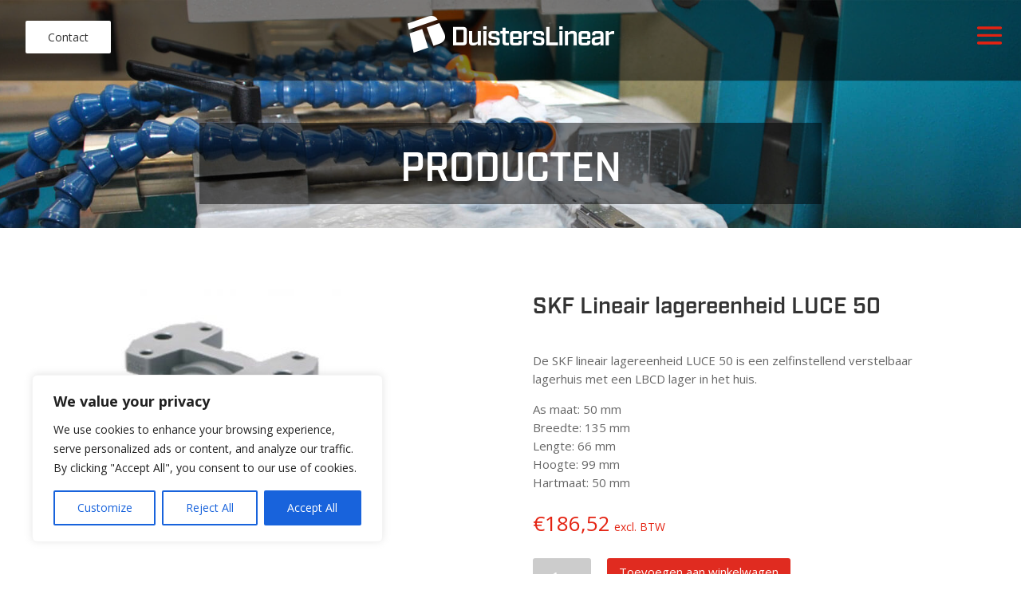

--- FILE ---
content_type: text/html; charset=UTF-8
request_url: https://duisterslineair.nl/webshop/as-geleidingen/skf-lineair-lagereenheid-luce-50/
body_size: 37278
content:
  <!DOCTYPE html>
<!--[if IE 6]>
<html id="ie6" dir="ltr" lang="nl-NL"
	prefix="og: https://ogp.me/ns#" >
<![endif]-->
<!--[if IE 7]>
<html id="ie7" dir="ltr" lang="nl-NL"
	prefix="og: https://ogp.me/ns#" >
<![endif]-->
<!--[if IE 8]>
<html id="ie8" dir="ltr" lang="nl-NL"
	prefix="og: https://ogp.me/ns#" >
<![endif]-->
<!--[if !(IE 6) | !(IE 7) | !(IE 8)  ]><!-->
<html dir="ltr" lang="nl-NL"
	prefix="og: https://ogp.me/ns#" >
<!--<![endif]-->
<head>
	<meta charset="UTF-8" />
			
	<meta http-equiv="X-UA-Compatible" content="IE=edge">
	<link rel="pingback" href="https://duisterslineair.nl/xmlrpc.php" />

		<!--[if lt IE 9]>
	<script src="https://duisterslineair.nl/wp-content/themes/Divi/js/html5.js" type="text/javascript"></script>
	<![endif]-->

	<script type="text/javascript">
		document.documentElement.className = 'js';
	</script>

	<script>var et_site_url='https://duisterslineair.nl';var et_post_id='7407';function et_core_page_resource_fallback(a,b){"undefined"===typeof b&&(b=a.sheet.cssRules&&0===a.sheet.cssRules.length);b&&(a.onerror=null,a.onload=null,a.href?a.href=et_site_url+"/?et_core_page_resource="+a.id+et_post_id:a.src&&(a.src=et_site_url+"/?et_core_page_resource="+a.id+et_post_id))}
</script><title>SKF Lineair lagereenheid LUCE 50 - Duisters Lineair</title>
<link rel="alternate" hreflang="nl" href="https://duisterslineair.nl/webshop/as-geleidingen/skf-lineair-lagereenheid-luce-50/" />
<link rel="alternate" hreflang="x-default" href="https://duisterslineair.nl/webshop/as-geleidingen/skf-lineair-lagereenheid-luce-50/" />

		<!-- All in One SEO 4.3.1.1 - aioseo.com -->
		<meta name="description" content="De SKF lineair lagereenheid LUCE 50 is een zelfinstellend verstelbaar lagerhuis met een LBCD lager in het huis.As maat: 50 mmBreedte: 135 mmLengte: 66 mmHoogte: 99 mmHartmaat: 50 mm" />
		<meta name="robots" content="max-image-preview:large" />
		<link rel="canonical" href="https://duisterslineair.nl/webshop/as-geleidingen/skf-lineair-lagereenheid-luce-50/" />
		<meta name="generator" content="All in One SEO (AIOSEO) 4.3.1.1 " />
		<meta property="og:locale" content="nl_NL" />
		<meta property="og:site_name" content="Duisters Lineair -" />
		<meta property="og:type" content="article" />
		<meta property="og:title" content="SKF Lineair lagereenheid LUCE 50 - Duisters Lineair" />
		<meta property="og:description" content="De SKF lineair lagereenheid LUCE 50 is een zelfinstellend verstelbaar lagerhuis met een LBCD lager in het huis.As maat: 50 mmBreedte: 135 mmLengte: 66 mmHoogte: 99 mmHartmaat: 50 mm" />
		<meta property="og:url" content="https://duisterslineair.nl/webshop/as-geleidingen/skf-lineair-lagereenheid-luce-50/" />
		<meta property="article:published_time" content="2018-03-14T12:56:41+00:00" />
		<meta property="article:modified_time" content="2018-10-17T09:53:44+00:00" />
		<meta name="twitter:card" content="summary_large_image" />
		<meta name="twitter:title" content="SKF Lineair lagereenheid LUCE 50 - Duisters Lineair" />
		<meta name="twitter:description" content="De SKF lineair lagereenheid LUCE 50 is een zelfinstellend verstelbaar lagerhuis met een LBCD lager in het huis.As maat: 50 mmBreedte: 135 mmLengte: 66 mmHoogte: 99 mmHartmaat: 50 mm" />
		<script type="application/ld+json" class="aioseo-schema">
			{"@context":"https:\/\/schema.org","@graph":[{"@type":"BreadcrumbList","@id":"https:\/\/duisterslineair.nl\/webshop\/as-geleidingen\/skf-lineair-lagereenheid-luce-50\/#breadcrumblist","itemListElement":[{"@type":"ListItem","@id":"https:\/\/duisterslineair.nl\/#listItem","position":1,"item":{"@type":"WebPage","@id":"https:\/\/duisterslineair.nl\/","name":"Home","url":"https:\/\/duisterslineair.nl\/"},"nextItem":"https:\/\/duisterslineair.nl\/webshop\/as-geleidingen\/skf-lineair-lagereenheid-luce-50\/#listItem"},{"@type":"ListItem","@id":"https:\/\/duisterslineair.nl\/webshop\/as-geleidingen\/skf-lineair-lagereenheid-luce-50\/#listItem","position":2,"item":{"@type":"WebPage","@id":"https:\/\/duisterslineair.nl\/webshop\/as-geleidingen\/skf-lineair-lagereenheid-luce-50\/","name":"SKF Lineair lagereenheid LUCE 50","description":"De SKF lineair lagereenheid LUCE 50 is een zelfinstellend verstelbaar lagerhuis met een LBCD lager in het huis.As maat: 50 mmBreedte: 135 mmLengte: 66 mmHoogte: 99 mmHartmaat: 50 mm","url":"https:\/\/duisterslineair.nl\/webshop\/as-geleidingen\/skf-lineair-lagereenheid-luce-50\/"},"previousItem":"https:\/\/duisterslineair.nl\/#listItem"}]},{"@type":"ItemPage","@id":"https:\/\/duisterslineair.nl\/webshop\/as-geleidingen\/skf-lineair-lagereenheid-luce-50\/#itempage","url":"https:\/\/duisterslineair.nl\/webshop\/as-geleidingen\/skf-lineair-lagereenheid-luce-50\/","name":"SKF Lineair lagereenheid LUCE 50 - Duisters Lineair","description":"De SKF lineair lagereenheid LUCE 50 is een zelfinstellend verstelbaar lagerhuis met een LBCD lager in het huis.As maat: 50 mmBreedte: 135 mmLengte: 66 mmHoogte: 99 mmHartmaat: 50 mm","inLanguage":"nl-NL","isPartOf":{"@id":"https:\/\/duisterslineair.nl\/#website"},"breadcrumb":{"@id":"https:\/\/duisterslineair.nl\/webshop\/as-geleidingen\/skf-lineair-lagereenheid-luce-50\/#breadcrumblist"},"author":{"@id":"https:\/\/duisterslineair.nl\/author\/admin\/#author"},"creator":{"@id":"https:\/\/duisterslineair.nl\/author\/admin\/#author"},"image":{"@type":"ImageObject","url":"https:\/\/duisterslineair.nl\/wp-content\/uploads\/2018\/03\/SKF_lineair_lagereenheid_linear_bearing_unit_LUCE_LUCS.jpg","@id":"https:\/\/duisterslineair.nl\/#mainImage","width":488,"height":488},"primaryImageOfPage":{"@id":"https:\/\/duisterslineair.nl\/webshop\/as-geleidingen\/skf-lineair-lagereenheid-luce-50\/#mainImage"},"datePublished":"2018-03-14T12:56:41+00:00","dateModified":"2018-10-17T09:53:44+00:00"},{"@type":"Organization","@id":"https:\/\/duisterslineair.nl\/#organization","name":"Duisters Techniek","url":"https:\/\/duisterslineair.nl\/"},{"@type":"Person","@id":"https:\/\/duisterslineair.nl\/author\/admin\/#author","url":"https:\/\/duisterslineair.nl\/author\/admin\/","name":"admin","image":{"@type":"ImageObject","@id":"https:\/\/duisterslineair.nl\/webshop\/as-geleidingen\/skf-lineair-lagereenheid-luce-50\/#authorImage","url":"https:\/\/secure.gravatar.com\/avatar\/dbfb70aa5ffe02498f4ea15396648a9a?s=96&d=mm&r=g","width":96,"height":96,"caption":"admin"}},{"@type":"WebSite","@id":"https:\/\/duisterslineair.nl\/#website","url":"https:\/\/duisterslineair.nl\/","name":"Duisters Techniek","inLanguage":"nl-NL","publisher":{"@id":"https:\/\/duisterslineair.nl\/#organization"}}]}
		</script>
		<!-- All in One SEO -->

<link rel='dns-prefetch' href='//www.google.com' />
<link rel='dns-prefetch' href='//fonts.googleapis.com' />
<link rel='dns-prefetch' href='//s.w.org' />
<link rel="alternate" type="application/rss+xml" title="Duisters Lineair &raquo; Feed" href="https://duisterslineair.nl/feed/" />
<link rel="alternate" type="application/rss+xml" title="Duisters Lineair &raquo; Reactiesfeed" href="https://duisterslineair.nl/comments/feed/" />
<link rel="alternate" type="application/rss+xml" title="Duisters Lineair &raquo; SKF Lineair lagereenheid LUCE 50 Reactiesfeed" href="https://duisterslineair.nl/webshop/as-geleidingen/skf-lineair-lagereenheid-luce-50/feed/" />
		<!-- This site uses the Google Analytics by ExactMetrics plugin v7.10.0 - Using Analytics tracking - https://www.exactmetrics.com/ -->
		<!-- Note: ExactMetrics is not currently configured on this site. The site owner needs to authenticate with Google Analytics in the ExactMetrics settings panel. -->
					<!-- No UA code set -->
				<!-- / Google Analytics by ExactMetrics -->
				<!-- This site uses the Google Analytics by MonsterInsights plugin v9.11.1 - Using Analytics tracking - https://www.monsterinsights.com/ -->
							<script src="//www.googletagmanager.com/gtag/js?id=G-5V4VGMS95M"  data-cfasync="false" data-wpfc-render="false" type="text/javascript" async></script>
			<script data-cfasync="false" data-wpfc-render="false" type="text/javascript">
				var mi_version = '9.11.1';
				var mi_track_user = true;
				var mi_no_track_reason = '';
								var MonsterInsightsDefaultLocations = {"page_location":"https:\/\/duisterslineair.nl\/webshop\/as-geleidingen\/skf-lineair-lagereenheid-luce-50\/"};
								if ( typeof MonsterInsightsPrivacyGuardFilter === 'function' ) {
					var MonsterInsightsLocations = (typeof MonsterInsightsExcludeQuery === 'object') ? MonsterInsightsPrivacyGuardFilter( MonsterInsightsExcludeQuery ) : MonsterInsightsPrivacyGuardFilter( MonsterInsightsDefaultLocations );
				} else {
					var MonsterInsightsLocations = (typeof MonsterInsightsExcludeQuery === 'object') ? MonsterInsightsExcludeQuery : MonsterInsightsDefaultLocations;
				}

								var disableStrs = [
										'ga-disable-G-5V4VGMS95M',
									];

				/* Function to detect opted out users */
				function __gtagTrackerIsOptedOut() {
					for (var index = 0; index < disableStrs.length; index++) {
						if (document.cookie.indexOf(disableStrs[index] + '=true') > -1) {
							return true;
						}
					}

					return false;
				}

				/* Disable tracking if the opt-out cookie exists. */
				if (__gtagTrackerIsOptedOut()) {
					for (var index = 0; index < disableStrs.length; index++) {
						window[disableStrs[index]] = true;
					}
				}

				/* Opt-out function */
				function __gtagTrackerOptout() {
					for (var index = 0; index < disableStrs.length; index++) {
						document.cookie = disableStrs[index] + '=true; expires=Thu, 31 Dec 2099 23:59:59 UTC; path=/';
						window[disableStrs[index]] = true;
					}
				}

				if ('undefined' === typeof gaOptout) {
					function gaOptout() {
						__gtagTrackerOptout();
					}
				}
								window.dataLayer = window.dataLayer || [];

				window.MonsterInsightsDualTracker = {
					helpers: {},
					trackers: {},
				};
				if (mi_track_user) {
					function __gtagDataLayer() {
						dataLayer.push(arguments);
					}

					function __gtagTracker(type, name, parameters) {
						if (!parameters) {
							parameters = {};
						}

						if (parameters.send_to) {
							__gtagDataLayer.apply(null, arguments);
							return;
						}

						if (type === 'event') {
														parameters.send_to = monsterinsights_frontend.v4_id;
							var hookName = name;
							if (typeof parameters['event_category'] !== 'undefined') {
								hookName = parameters['event_category'] + ':' + name;
							}

							if (typeof MonsterInsightsDualTracker.trackers[hookName] !== 'undefined') {
								MonsterInsightsDualTracker.trackers[hookName](parameters);
							} else {
								__gtagDataLayer('event', name, parameters);
							}
							
						} else {
							__gtagDataLayer.apply(null, arguments);
						}
					}

					__gtagTracker('js', new Date());
					__gtagTracker('set', {
						'developer_id.dZGIzZG': true,
											});
					if ( MonsterInsightsLocations.page_location ) {
						__gtagTracker('set', MonsterInsightsLocations);
					}
										__gtagTracker('config', 'G-5V4VGMS95M', {"forceSSL":"true","link_attribution":"true"} );
										window.gtag = __gtagTracker;										(function () {
						/* https://developers.google.com/analytics/devguides/collection/analyticsjs/ */
						/* ga and __gaTracker compatibility shim. */
						var noopfn = function () {
							return null;
						};
						var newtracker = function () {
							return new Tracker();
						};
						var Tracker = function () {
							return null;
						};
						var p = Tracker.prototype;
						p.get = noopfn;
						p.set = noopfn;
						p.send = function () {
							var args = Array.prototype.slice.call(arguments);
							args.unshift('send');
							__gaTracker.apply(null, args);
						};
						var __gaTracker = function () {
							var len = arguments.length;
							if (len === 0) {
								return;
							}
							var f = arguments[len - 1];
							if (typeof f !== 'object' || f === null || typeof f.hitCallback !== 'function') {
								if ('send' === arguments[0]) {
									var hitConverted, hitObject = false, action;
									if ('event' === arguments[1]) {
										if ('undefined' !== typeof arguments[3]) {
											hitObject = {
												'eventAction': arguments[3],
												'eventCategory': arguments[2],
												'eventLabel': arguments[4],
												'value': arguments[5] ? arguments[5] : 1,
											}
										}
									}
									if ('pageview' === arguments[1]) {
										if ('undefined' !== typeof arguments[2]) {
											hitObject = {
												'eventAction': 'page_view',
												'page_path': arguments[2],
											}
										}
									}
									if (typeof arguments[2] === 'object') {
										hitObject = arguments[2];
									}
									if (typeof arguments[5] === 'object') {
										Object.assign(hitObject, arguments[5]);
									}
									if ('undefined' !== typeof arguments[1].hitType) {
										hitObject = arguments[1];
										if ('pageview' === hitObject.hitType) {
											hitObject.eventAction = 'page_view';
										}
									}
									if (hitObject) {
										action = 'timing' === arguments[1].hitType ? 'timing_complete' : hitObject.eventAction;
										hitConverted = mapArgs(hitObject);
										__gtagTracker('event', action, hitConverted);
									}
								}
								return;
							}

							function mapArgs(args) {
								var arg, hit = {};
								var gaMap = {
									'eventCategory': 'event_category',
									'eventAction': 'event_action',
									'eventLabel': 'event_label',
									'eventValue': 'event_value',
									'nonInteraction': 'non_interaction',
									'timingCategory': 'event_category',
									'timingVar': 'name',
									'timingValue': 'value',
									'timingLabel': 'event_label',
									'page': 'page_path',
									'location': 'page_location',
									'title': 'page_title',
									'referrer' : 'page_referrer',
								};
								for (arg in args) {
																		if (!(!args.hasOwnProperty(arg) || !gaMap.hasOwnProperty(arg))) {
										hit[gaMap[arg]] = args[arg];
									} else {
										hit[arg] = args[arg];
									}
								}
								return hit;
							}

							try {
								f.hitCallback();
							} catch (ex) {
							}
						};
						__gaTracker.create = newtracker;
						__gaTracker.getByName = newtracker;
						__gaTracker.getAll = function () {
							return [];
						};
						__gaTracker.remove = noopfn;
						__gaTracker.loaded = true;
						window['__gaTracker'] = __gaTracker;
					})();
									} else {
										console.log("");
					(function () {
						function __gtagTracker() {
							return null;
						}

						window['__gtagTracker'] = __gtagTracker;
						window['gtag'] = __gtagTracker;
					})();
									}
			</script>
							<!-- / Google Analytics by MonsterInsights -->
				<script data-cfasync="false" data-wpfc-render="false" type="text/javascript">
			window.MonsterInsightsDualTracker.helpers.mapProductItem = function (uaItem) {
				var prefixIndex, prefixKey, mapIndex;
				
				var toBePrefixed = ['id', 'name', 'list_name', 'brand', 'category', 'variant'];

				var item = {};

				var fieldMap = {
					'price': 'price',
					'list_position': 'index',
					'quantity': 'quantity',
					'position': 'index',
				};

				for (mapIndex in fieldMap) {
					if (uaItem.hasOwnProperty(mapIndex)) {
						item[fieldMap[mapIndex]] = uaItem[mapIndex];
					}
				}

				for (prefixIndex = 0; prefixIndex < toBePrefixed.length; prefixIndex++) {
					prefixKey = toBePrefixed[prefixIndex];
					if (typeof uaItem[prefixKey] !== 'undefined') {
						item['item_' + prefixKey] = uaItem[prefixKey];
					}
				}

				return item;
			};

			MonsterInsightsDualTracker.trackers['view_item_list'] = function (parameters) {
				var items = parameters.items;
				var listName, itemIndex, item, itemListName;
				var lists = {
					'_': {items: [], 'send_to': monsterinsights_frontend.v4_id},
				};

				for (itemIndex = 0; itemIndex < items.length; itemIndex++) {
					item = MonsterInsightsDualTracker.helpers.mapProductItem(items[itemIndex]);

					if (typeof item['item_list_name'] === 'undefined') {
						lists['_'].items.push(item);
					} else {
						itemListName = item['item_list_name'];
						if (typeof lists[itemListName] === 'undefined') {
							lists[itemListName] = {
								'items': [],
								'item_list_name': itemListName,
								'send_to': monsterinsights_frontend.v4_id,
							};
						}

						lists[itemListName].items.push(item);
					}
				}

				for (listName in lists) {
					__gtagDataLayer('event', 'view_item_list', lists[listName]);
				}
			};

			MonsterInsightsDualTracker.trackers['select_content'] = function (parameters) {
				const items = parameters.items.map(MonsterInsightsDualTracker.helpers.mapProductItem);
				__gtagDataLayer('event', 'select_item', {items: items, send_to: parameters.send_to});
			};

			MonsterInsightsDualTracker.trackers['view_item'] = function (parameters) {
				const items = parameters.items.map(MonsterInsightsDualTracker.helpers.mapProductItem);
				__gtagDataLayer('event', 'view_item', {items: items, send_to: parameters.send_to});
			};
		</script>
			<script data-cfasync="false" data-wpfc-render="false" type="text/javascript">
		if (window.hasOwnProperty('MonsterInsightsDualTracker')){
			window.MonsterInsightsDualTracker.trackers['form:impression'] = function (parameters) {
				__gtagDataLayer('event', 'form_impression', {
					form_id: parameters.event_label,
					content_type: 'form',
					non_interaction: true,
					send_to: parameters.send_to,
				});
			};

			window.MonsterInsightsDualTracker.trackers['form:conversion'] = function (parameters) {
				__gtagDataLayer('event', 'generate_lead', {
					form_id: parameters.event_label,
					send_to: parameters.send_to,
				});
			};
		}
	</script>
	<script type="text/javascript">
window._wpemojiSettings = {"baseUrl":"https:\/\/s.w.org\/images\/core\/emoji\/14.0.0\/72x72\/","ext":".png","svgUrl":"https:\/\/s.w.org\/images\/core\/emoji\/14.0.0\/svg\/","svgExt":".svg","source":{"concatemoji":"https:\/\/duisterslineair.nl\/wp-includes\/js\/wp-emoji-release.min.js?ver=6.0.11"}};
/*! This file is auto-generated */
!function(e,a,t){var n,r,o,i=a.createElement("canvas"),p=i.getContext&&i.getContext("2d");function s(e,t){var a=String.fromCharCode,e=(p.clearRect(0,0,i.width,i.height),p.fillText(a.apply(this,e),0,0),i.toDataURL());return p.clearRect(0,0,i.width,i.height),p.fillText(a.apply(this,t),0,0),e===i.toDataURL()}function c(e){var t=a.createElement("script");t.src=e,t.defer=t.type="text/javascript",a.getElementsByTagName("head")[0].appendChild(t)}for(o=Array("flag","emoji"),t.supports={everything:!0,everythingExceptFlag:!0},r=0;r<o.length;r++)t.supports[o[r]]=function(e){if(!p||!p.fillText)return!1;switch(p.textBaseline="top",p.font="600 32px Arial",e){case"flag":return s([127987,65039,8205,9895,65039],[127987,65039,8203,9895,65039])?!1:!s([55356,56826,55356,56819],[55356,56826,8203,55356,56819])&&!s([55356,57332,56128,56423,56128,56418,56128,56421,56128,56430,56128,56423,56128,56447],[55356,57332,8203,56128,56423,8203,56128,56418,8203,56128,56421,8203,56128,56430,8203,56128,56423,8203,56128,56447]);case"emoji":return!s([129777,127995,8205,129778,127999],[129777,127995,8203,129778,127999])}return!1}(o[r]),t.supports.everything=t.supports.everything&&t.supports[o[r]],"flag"!==o[r]&&(t.supports.everythingExceptFlag=t.supports.everythingExceptFlag&&t.supports[o[r]]);t.supports.everythingExceptFlag=t.supports.everythingExceptFlag&&!t.supports.flag,t.DOMReady=!1,t.readyCallback=function(){t.DOMReady=!0},t.supports.everything||(n=function(){t.readyCallback()},a.addEventListener?(a.addEventListener("DOMContentLoaded",n,!1),e.addEventListener("load",n,!1)):(e.attachEvent("onload",n),a.attachEvent("onreadystatechange",function(){"complete"===a.readyState&&t.readyCallback()})),(e=t.source||{}).concatemoji?c(e.concatemoji):e.wpemoji&&e.twemoji&&(c(e.twemoji),c(e.wpemoji)))}(window,document,window._wpemojiSettings);
</script>
<meta content="duisters v.2.6.4.2" name="generator"/><style type="text/css">
img.wp-smiley,
img.emoji {
	display: inline !important;
	border: none !important;
	box-shadow: none !important;
	height: 1em !important;
	width: 1em !important;
	margin: 0 0.07em !important;
	vertical-align: -0.1em !important;
	background: none !important;
	padding: 0 !important;
}
</style>
	<link rel='stylesheet' id='aws-divi-css'  href='https://duisterslineair.nl/wp-content/plugins/advanced-woo-search/includes/modules/divi/divi.css?ver=2.43' type='text/css' media='all' />
<link rel='stylesheet' id='wp-block-library-css'  href='https://duisterslineair.nl/wp-includes/css/dist/block-library/style.min.css?ver=6.0.11' type='text/css' media='all' />
<link rel='stylesheet' id='wc-blocks-vendors-style-css'  href='https://duisterslineair.nl/wp-content/plugins/woocommerce/packages/woocommerce-blocks/build/wc-blocks-vendors-style.css?ver=8.5.1' type='text/css' media='all' />
<link rel='stylesheet' id='wc-blocks-style-css'  href='https://duisterslineair.nl/wp-content/plugins/woocommerce/packages/woocommerce-blocks/build/wc-blocks-style.css?ver=8.5.1' type='text/css' media='all' />
<style id='global-styles-inline-css' type='text/css'>
body{--wp--preset--color--black: #000000;--wp--preset--color--cyan-bluish-gray: #abb8c3;--wp--preset--color--white: #ffffff;--wp--preset--color--pale-pink: #f78da7;--wp--preset--color--vivid-red: #cf2e2e;--wp--preset--color--luminous-vivid-orange: #ff6900;--wp--preset--color--luminous-vivid-amber: #fcb900;--wp--preset--color--light-green-cyan: #7bdcb5;--wp--preset--color--vivid-green-cyan: #00d084;--wp--preset--color--pale-cyan-blue: #8ed1fc;--wp--preset--color--vivid-cyan-blue: #0693e3;--wp--preset--color--vivid-purple: #9b51e0;--wp--preset--gradient--vivid-cyan-blue-to-vivid-purple: linear-gradient(135deg,rgba(6,147,227,1) 0%,rgb(155,81,224) 100%);--wp--preset--gradient--light-green-cyan-to-vivid-green-cyan: linear-gradient(135deg,rgb(122,220,180) 0%,rgb(0,208,130) 100%);--wp--preset--gradient--luminous-vivid-amber-to-luminous-vivid-orange: linear-gradient(135deg,rgba(252,185,0,1) 0%,rgba(255,105,0,1) 100%);--wp--preset--gradient--luminous-vivid-orange-to-vivid-red: linear-gradient(135deg,rgba(255,105,0,1) 0%,rgb(207,46,46) 100%);--wp--preset--gradient--very-light-gray-to-cyan-bluish-gray: linear-gradient(135deg,rgb(238,238,238) 0%,rgb(169,184,195) 100%);--wp--preset--gradient--cool-to-warm-spectrum: linear-gradient(135deg,rgb(74,234,220) 0%,rgb(151,120,209) 20%,rgb(207,42,186) 40%,rgb(238,44,130) 60%,rgb(251,105,98) 80%,rgb(254,248,76) 100%);--wp--preset--gradient--blush-light-purple: linear-gradient(135deg,rgb(255,206,236) 0%,rgb(152,150,240) 100%);--wp--preset--gradient--blush-bordeaux: linear-gradient(135deg,rgb(254,205,165) 0%,rgb(254,45,45) 50%,rgb(107,0,62) 100%);--wp--preset--gradient--luminous-dusk: linear-gradient(135deg,rgb(255,203,112) 0%,rgb(199,81,192) 50%,rgb(65,88,208) 100%);--wp--preset--gradient--pale-ocean: linear-gradient(135deg,rgb(255,245,203) 0%,rgb(182,227,212) 50%,rgb(51,167,181) 100%);--wp--preset--gradient--electric-grass: linear-gradient(135deg,rgb(202,248,128) 0%,rgb(113,206,126) 100%);--wp--preset--gradient--midnight: linear-gradient(135deg,rgb(2,3,129) 0%,rgb(40,116,252) 100%);--wp--preset--duotone--dark-grayscale: url('#wp-duotone-dark-grayscale');--wp--preset--duotone--grayscale: url('#wp-duotone-grayscale');--wp--preset--duotone--purple-yellow: url('#wp-duotone-purple-yellow');--wp--preset--duotone--blue-red: url('#wp-duotone-blue-red');--wp--preset--duotone--midnight: url('#wp-duotone-midnight');--wp--preset--duotone--magenta-yellow: url('#wp-duotone-magenta-yellow');--wp--preset--duotone--purple-green: url('#wp-duotone-purple-green');--wp--preset--duotone--blue-orange: url('#wp-duotone-blue-orange');--wp--preset--font-size--small: 13px;--wp--preset--font-size--medium: 20px;--wp--preset--font-size--large: 36px;--wp--preset--font-size--x-large: 42px;}.has-black-color{color: var(--wp--preset--color--black) !important;}.has-cyan-bluish-gray-color{color: var(--wp--preset--color--cyan-bluish-gray) !important;}.has-white-color{color: var(--wp--preset--color--white) !important;}.has-pale-pink-color{color: var(--wp--preset--color--pale-pink) !important;}.has-vivid-red-color{color: var(--wp--preset--color--vivid-red) !important;}.has-luminous-vivid-orange-color{color: var(--wp--preset--color--luminous-vivid-orange) !important;}.has-luminous-vivid-amber-color{color: var(--wp--preset--color--luminous-vivid-amber) !important;}.has-light-green-cyan-color{color: var(--wp--preset--color--light-green-cyan) !important;}.has-vivid-green-cyan-color{color: var(--wp--preset--color--vivid-green-cyan) !important;}.has-pale-cyan-blue-color{color: var(--wp--preset--color--pale-cyan-blue) !important;}.has-vivid-cyan-blue-color{color: var(--wp--preset--color--vivid-cyan-blue) !important;}.has-vivid-purple-color{color: var(--wp--preset--color--vivid-purple) !important;}.has-black-background-color{background-color: var(--wp--preset--color--black) !important;}.has-cyan-bluish-gray-background-color{background-color: var(--wp--preset--color--cyan-bluish-gray) !important;}.has-white-background-color{background-color: var(--wp--preset--color--white) !important;}.has-pale-pink-background-color{background-color: var(--wp--preset--color--pale-pink) !important;}.has-vivid-red-background-color{background-color: var(--wp--preset--color--vivid-red) !important;}.has-luminous-vivid-orange-background-color{background-color: var(--wp--preset--color--luminous-vivid-orange) !important;}.has-luminous-vivid-amber-background-color{background-color: var(--wp--preset--color--luminous-vivid-amber) !important;}.has-light-green-cyan-background-color{background-color: var(--wp--preset--color--light-green-cyan) !important;}.has-vivid-green-cyan-background-color{background-color: var(--wp--preset--color--vivid-green-cyan) !important;}.has-pale-cyan-blue-background-color{background-color: var(--wp--preset--color--pale-cyan-blue) !important;}.has-vivid-cyan-blue-background-color{background-color: var(--wp--preset--color--vivid-cyan-blue) !important;}.has-vivid-purple-background-color{background-color: var(--wp--preset--color--vivid-purple) !important;}.has-black-border-color{border-color: var(--wp--preset--color--black) !important;}.has-cyan-bluish-gray-border-color{border-color: var(--wp--preset--color--cyan-bluish-gray) !important;}.has-white-border-color{border-color: var(--wp--preset--color--white) !important;}.has-pale-pink-border-color{border-color: var(--wp--preset--color--pale-pink) !important;}.has-vivid-red-border-color{border-color: var(--wp--preset--color--vivid-red) !important;}.has-luminous-vivid-orange-border-color{border-color: var(--wp--preset--color--luminous-vivid-orange) !important;}.has-luminous-vivid-amber-border-color{border-color: var(--wp--preset--color--luminous-vivid-amber) !important;}.has-light-green-cyan-border-color{border-color: var(--wp--preset--color--light-green-cyan) !important;}.has-vivid-green-cyan-border-color{border-color: var(--wp--preset--color--vivid-green-cyan) !important;}.has-pale-cyan-blue-border-color{border-color: var(--wp--preset--color--pale-cyan-blue) !important;}.has-vivid-cyan-blue-border-color{border-color: var(--wp--preset--color--vivid-cyan-blue) !important;}.has-vivid-purple-border-color{border-color: var(--wp--preset--color--vivid-purple) !important;}.has-vivid-cyan-blue-to-vivid-purple-gradient-background{background: var(--wp--preset--gradient--vivid-cyan-blue-to-vivid-purple) !important;}.has-light-green-cyan-to-vivid-green-cyan-gradient-background{background: var(--wp--preset--gradient--light-green-cyan-to-vivid-green-cyan) !important;}.has-luminous-vivid-amber-to-luminous-vivid-orange-gradient-background{background: var(--wp--preset--gradient--luminous-vivid-amber-to-luminous-vivid-orange) !important;}.has-luminous-vivid-orange-to-vivid-red-gradient-background{background: var(--wp--preset--gradient--luminous-vivid-orange-to-vivid-red) !important;}.has-very-light-gray-to-cyan-bluish-gray-gradient-background{background: var(--wp--preset--gradient--very-light-gray-to-cyan-bluish-gray) !important;}.has-cool-to-warm-spectrum-gradient-background{background: var(--wp--preset--gradient--cool-to-warm-spectrum) !important;}.has-blush-light-purple-gradient-background{background: var(--wp--preset--gradient--blush-light-purple) !important;}.has-blush-bordeaux-gradient-background{background: var(--wp--preset--gradient--blush-bordeaux) !important;}.has-luminous-dusk-gradient-background{background: var(--wp--preset--gradient--luminous-dusk) !important;}.has-pale-ocean-gradient-background{background: var(--wp--preset--gradient--pale-ocean) !important;}.has-electric-grass-gradient-background{background: var(--wp--preset--gradient--electric-grass) !important;}.has-midnight-gradient-background{background: var(--wp--preset--gradient--midnight) !important;}.has-small-font-size{font-size: var(--wp--preset--font-size--small) !important;}.has-medium-font-size{font-size: var(--wp--preset--font-size--medium) !important;}.has-large-font-size{font-size: var(--wp--preset--font-size--large) !important;}.has-x-large-font-size{font-size: var(--wp--preset--font-size--x-large) !important;}
</style>
<link rel='stylesheet' id='contact-form-7-css'  href='https://duisterslineair.nl/wp-content/plugins/contact-form-7/includes/css/styles.css?ver=5.6.4' type='text/css' media='all' />
<link rel='stylesheet' id='wtfdivi-user-css-css'  href='https://duisterslineair.nl/wp-content/uploads/wtfdivi/wp_head.css?1460032219&#038;ver=6.0.11' type='text/css' media='all' />
<link rel='stylesheet' id='uaf_client_css-css'  href='https://duisterslineair.nl/wp-content/uploads/useanyfont/uaf.css?ver=1768829868' type='text/css' media='all' />
<link rel='stylesheet' id='woo-price-calculator-datetimepicker-css'  href='https://duisterslineair.nl/wp-content/plugins/woo-price-calculator/admin/resources/lib/datetimepicker-2.5.4/jquery.datetimepicker.css?ver=6.0.11' type='text/css' media='all' />
<link rel='stylesheet' id='woocommerce-pricesimulator-main-css'  href='https://duisterslineair.nl/wp-content/plugins/woo-price-calculator/admin/resources/assets/css/main.css?ver=6.0.11' type='text/css' media='all' />
<link rel='stylesheet' id='remodal-css'  href='https://duisterslineair.nl/wp-content/plugins/woo-price-calculator/admin/resources/lib/remodal-1.0.7/src/remodal.css?ver=6.0.11' type='text/css' media='all' />
<link rel='stylesheet' id='remodal-default-theme-css'  href='https://duisterslineair.nl/wp-content/plugins/woo-price-calculator/admin/resources/lib/remodal-1.0.7/src/remodal-wpc-theme.css?ver=6.0.11' type='text/css' media='all' />
<link rel='stylesheet' id='tooltipstercss-css'  href='https://duisterslineair.nl/wp-content/plugins/woo-price-calculator/admin/resources/assets/css/tooltipster.css?ver=6.0.11' type='text/css' media='all' />
<link rel='stylesheet' id='tooltipster-shadow-css'  href='https://duisterslineair.nl/wp-content/plugins/woo-price-calculator/admin/resources/assets/css/tooltipster-shadow.css?ver=6.0.11' type='text/css' media='all' />
<link rel='stylesheet' id='rangeslider-ext-css'  href='https://duisterslineair.nl/wp-content/plugins/woo-price-calculator/admin/resources/lib/rangeslider.js-2.3.0/rangeslider.css?ver=6.0.11' type='text/css' media='all' />
<link rel='stylesheet' id='awspricecalculator-custom-css'  href='https://duisterslineair.nl/wp-content/uploads/woo-price-calculator/style/custom.css' type='text/css' media='all' />
<link rel='stylesheet' id='woof-css'  href='https://duisterslineair.nl/wp-content/plugins/woocommerce-products-filter/css/front.css?ver=6.0.11' type='text/css' media='all' />
<link rel='stylesheet' id='chosen-drop-down-css'  href='https://duisterslineair.nl/wp-content/plugins/woocommerce-products-filter/js/chosen/chosen.min.css?ver=6.0.11' type='text/css' media='all' />
<link rel='stylesheet' id='woof_by_author_html_items-css'  href='https://duisterslineair.nl/wp-content/plugins/woocommerce-products-filter/ext/by_author/css/by_author.css?ver=6.0.11' type='text/css' media='all' />
<link rel='stylesheet' id='woof_by_featured_html_items-css'  href='https://duisterslineair.nl/wp-content/plugins/woocommerce-products-filter/ext/by_featured/css/by_featured.css?ver=6.0.11' type='text/css' media='all' />
<link rel='stylesheet' id='woof_by_instock_html_items-css'  href='https://duisterslineair.nl/wp-content/plugins/woocommerce-products-filter/ext/by_instock/css/by_instock.css?ver=6.0.11' type='text/css' media='all' />
<link rel='stylesheet' id='woof_by_onsales_html_items-css'  href='https://duisterslineair.nl/wp-content/plugins/woocommerce-products-filter/ext/by_onsales/css/by_onsales.css?ver=6.0.11' type='text/css' media='all' />
<link rel='stylesheet' id='woof_by_text_html_items-css'  href='https://duisterslineair.nl/wp-content/plugins/woocommerce-products-filter/ext/by_text/css/by_text.css?ver=6.0.11' type='text/css' media='all' />
<link rel='stylesheet' id='woof_label_html_items-css'  href='https://duisterslineair.nl/wp-content/plugins/woocommerce-products-filter/ext/label/css/html_types/label.css?ver=6.0.11' type='text/css' media='all' />
<link rel='stylesheet' id='photoswipe-css'  href='https://duisterslineair.nl/wp-content/plugins/woocommerce/assets/css/photoswipe/photoswipe.min.css?ver=7.0.0' type='text/css' media='all' />
<link rel='stylesheet' id='photoswipe-default-skin-css'  href='https://duisterslineair.nl/wp-content/plugins/woocommerce/assets/css/photoswipe/default-skin/default-skin.min.css?ver=7.0.0' type='text/css' media='all' />
<link rel='stylesheet' id='woocommerce-layout-css'  href='https://duisterslineair.nl/wp-content/plugins/woocommerce/assets/css/woocommerce-layout.css?ver=7.0.0' type='text/css' media='all' />
<link rel='stylesheet' id='woocommerce-smallscreen-css'  href='https://duisterslineair.nl/wp-content/plugins/woocommerce/assets/css/woocommerce-smallscreen.css?ver=7.0.0' type='text/css' media='only screen and (max-width: 768px)' />
<link rel='stylesheet' id='woocommerce-general-css'  href='https://duisterslineair.nl/wp-content/plugins/woocommerce/assets/css/woocommerce.css?ver=7.0.0' type='text/css' media='all' />
<style id='woocommerce-inline-inline-css' type='text/css'>
.woocommerce form .form-row .required { visibility: visible; }
</style>
<link rel='stylesheet' id='aws-style-css'  href='https://duisterslineair.nl/wp-content/plugins/advanced-woo-search/assets/css/common.css?ver=2.43' type='text/css' media='all' />
<link rel='stylesheet' id='wpml-legacy-vertical-list-0-css'  href='//duisterslineair.nl/wp-content/plugins/sitepress-multilingual-cms/templates/language-switchers/legacy-list-vertical/style.min.css?ver=1' type='text/css' media='all' />
<style id='wpml-legacy-vertical-list-0-inline-css' type='text/css'>
.wpml-ls-statics-shortcode_actions{background-color:#ffffff;}.wpml-ls-statics-shortcode_actions, .wpml-ls-statics-shortcode_actions .wpml-ls-sub-menu, .wpml-ls-statics-shortcode_actions a {border-color:#cdcdcd;}.wpml-ls-statics-shortcode_actions a {color:#444444;background-color:#ffffff;}.wpml-ls-statics-shortcode_actions a:hover,.wpml-ls-statics-shortcode_actions a:focus {color:#000000;background-color:#eeeeee;}.wpml-ls-statics-shortcode_actions .wpml-ls-current-language>a {color:#444444;background-color:#ffffff;}.wpml-ls-statics-shortcode_actions .wpml-ls-current-language:hover>a, .wpml-ls-statics-shortcode_actions .wpml-ls-current-language>a:focus {color:#000000;background-color:#eeeeee;}
</style>
<link rel='stylesheet' id='wpml-menu-item-0-css'  href='//duisterslineair.nl/wp-content/plugins/sitepress-multilingual-cms/templates/language-switchers/menu-item/style.min.css?ver=1' type='text/css' media='all' />
<link rel='stylesheet' id='parent-style-css'  href='https://duisterslineair.nl/wp-content/themes/Divi/style.dev.css?ver=6.0.11' type='text/css' media='all' />
<link rel='stylesheet' id='normalize-style-css'  href='https://duisterslineair.nl/wp-content/themes/Divi/../duisters/css/normalize.css?ver=6.0.11' type='text/css' media='all' />
<link rel='stylesheet' id='component-name-css'  href='https://duisterslineair.nl/wp-content/themes/Divi/../duisters/css/component.css?ver=6.0.11' type='text/css' media='all' />
<link rel='stylesheet' id='slick-style-css'  href='https://duisterslineair.nl/wp-content/themes/Divi/../duisters/css/slick.css?ver=6.0.11' type='text/css' media='all' />
<link rel='stylesheet' id='slick-theme-css'  href='https://duisterslineair.nl/wp-content/themes/Divi/../duisters/css/slick-theme.css?ver=6.0.11' type='text/css' media='all' />
<link rel='stylesheet' id='divi-fonts-css'  href='https://fonts.googleapis.com/css?family=Open+Sans:300italic,400italic,600italic,700italic,800italic,400,300,600,700,800&#038;subset=latin,latin-ext&#038;display=swap' type='text/css' media='all' />
<link rel='stylesheet' id='divi-style-css'  href='https://duisterslineair.nl/wp-content/themes/duisters/style.css?ver=4.5.8' type='text/css' media='all' />
<link rel='stylesheet' id='tablepress-default-css'  href='https://duisterslineair.nl/wp-content/tablepress-combined.min.css?ver=29' type='text/css' media='all' />
<link rel='stylesheet' id='tablepress-responsive-tables-css'  href='https://duisterslineair.nl/wp-content/plugins/tablepress-responsive-tables/css/tablepress-responsive.min.css?ver=1.8' type='text/css' media='all' />
<link rel='stylesheet' id='et-shortcodes-responsive-css-css'  href='https://duisterslineair.nl/wp-content/themes/Divi/epanel/shortcodes/css/shortcodes_responsive.css?ver=4.5.8' type='text/css' media='all' />
<link rel='stylesheet' id='magnific-popup-css'  href='https://duisterslineair.nl/wp-content/themes/Divi/includes/builder/styles/magnific_popup.css?ver=4.5.8' type='text/css' media='all' />
<link rel='stylesheet' id='dashicons-css'  href='https://duisterslineair.nl/wp-includes/css/dashicons.min.css?ver=6.0.11' type='text/css' media='all' />
<link rel='stylesheet' id='bodycommerce-frontend-style-css'  href='https://duisterslineair.nl/wp-content/plugins/divi-bodycommerce/css/bodycommerce-style.min.css?ver=6.0.11' type='text/css' media='all' />
<script type='text/javascript' id='cookie-law-info-js-extra'>
/* <![CDATA[ */
var _ckyConfig = {"_ipData":[],"_assetsURL":"https:\/\/duisterslineair.nl\/wp-content\/plugins\/cookie-law-info\/lite\/frontend\/images\/","_publicURL":"https:\/\/duisterslineair.nl","_expiry":"365","_categories":[{"name":"Necessary","slug":"necessary","isNecessary":true,"ccpaDoNotSell":true,"cookies":[{"cookieID":"CONSENT","domain":"youtube.com","provider":""},{"cookieID":"cookieyes-consent","domain":"duisterslineair.nl","provider":""},{"cookieID":"PHPSESSID","domain":"duisterslineair.nl","provider":""},{"cookieID":"wc_cart_hash_#","domain":"duisterslineair.nl","provider":""},{"cookieID":"wc_fragments_#","domain":"duisterslineair.nl","provider":""}],"active":true,"defaultConsent":{"gdpr":true,"ccpa":true}},{"name":"Functional","slug":"functional","isNecessary":false,"ccpaDoNotSell":true,"cookies":[],"active":true,"defaultConsent":{"gdpr":false,"ccpa":false}},{"name":"Analytics","slug":"analytics","isNecessary":false,"ccpaDoNotSell":true,"cookies":[{"cookieID":"_ga","domain":"duisterslineair.n","provider":""},{"cookieID":"_ga_#","domain":"duisterslineair.nl","provider":""},{"cookieID":"_gat","domain":"duisterslineair.nl","provider":""},{"cookieID":"_gid","domain":"duisterslineair.nl","provider":""},{"cookieID":"collect","domain":"google-analytics.com","provider":""}],"active":true,"defaultConsent":{"gdpr":false,"ccpa":false}},{"name":"Performance","slug":"performance","isNecessary":false,"ccpaDoNotSell":true,"cookies":[],"active":true,"defaultConsent":{"gdpr":false,"ccpa":false}},{"name":"Advertisement","slug":"advertisement","isNecessary":false,"ccpaDoNotSell":true,"cookies":[{"cookieID":"ads\/ga-audiences","domain":"google.com","provider":""},{"cookieID":"LAST_RESULT_ENTRY_KEY","domain":"youtube.com","provider":""},{"cookieID":"LogsDatabaseV2:V#||LogsRequestsStore","domain":"youtube.com","provider":""},{"cookieID":"remote_sid","domain":"youtube.com","provider":""},{"cookieID":"TESTCOOKIESENABLED","domain":"youtube.com","provider":""},{"cookieID":"VISITOR_INFO1_LIVE","domain":"youtube.com","provider":""},{"cookieID":"VISITOR_PRIVACY_METADATA","domain":"youtube.com","provider":""},{"cookieID":"YSC","domain":"youtube.com","provider":""},{"cookieID":"YtIdbMeta#databases","domain":"youtube.com","provider":""},{"cookieID":"yt-remote-cast-available","domain":"youtube.com","provider":""},{"cookieID":"yt-remote-cast-installed","domain":"youtube.com","provider":""},{"cookieID":"yt-remote-connected-devices","domain":"youtube.com","provider":""},{"cookieID":"yt-remote-device-id","domain":"youtube.com","provider":""},{"cookieID":"yt-remote-fast-check-period","domain":"youtube.com","provider":""},{"cookieID":"yt-remote-session-app","domain":"youtube.com","provider":""},{"cookieID":"yt-remote-session-name","domain":"youtube.com","provider":""}],"active":true,"defaultConsent":{"gdpr":false,"ccpa":false}}],"_activeLaw":"gdpr","_rootDomain":"","_block":"1","_showBanner":"1","_bannerConfig":{"settings":{"type":"box","position":"bottom-left","applicableLaw":"gdpr"},"behaviours":{"reloadBannerOnAccept":false,"loadAnalyticsByDefault":false,"animations":{"onLoad":"animate","onHide":"sticky"}},"config":{"revisitConsent":{"status":true,"tag":"revisit-consent","position":"bottom-left","meta":{"url":"#"},"styles":{"background-color":"#0056A7"},"elements":{"title":{"type":"text","tag":"revisit-consent-title","status":true,"styles":{"color":"#0056a7"}}}},"preferenceCenter":{"toggle":{"status":true,"tag":"detail-category-toggle","type":"toggle","states":{"active":{"styles":{"background-color":"#1863DC"}},"inactive":{"styles":{"background-color":"#D0D5D2"}}}}},"categoryPreview":{"status":false,"toggle":{"status":true,"tag":"detail-category-preview-toggle","type":"toggle","states":{"active":{"styles":{"background-color":"#1863DC"}},"inactive":{"styles":{"background-color":"#D0D5D2"}}}}},"videoPlaceholder":{"status":true,"styles":{"background-color":"#000000","border-color":"#000000","color":"#ffffff"}},"readMore":{"status":false,"tag":"readmore-button","type":"link","meta":{"noFollow":true,"newTab":true},"styles":{"color":"#1863DC","background-color":"transparent","border-color":"transparent"}},"auditTable":{"status":true},"optOption":{"status":true,"toggle":{"status":true,"tag":"optout-option-toggle","type":"toggle","states":{"active":{"styles":{"background-color":"#1863dc"}},"inactive":{"styles":{"background-color":"#FFFFFF"}}}}}}},"_version":"3.1.2","_logConsent":"1","_tags":[{"tag":"accept-button","styles":{"color":"#FFFFFF","background-color":"#1863DC","border-color":"#1863DC"}},{"tag":"reject-button","styles":{"color":"#1863DC","background-color":"transparent","border-color":"#1863DC"}},{"tag":"settings-button","styles":{"color":"#1863DC","background-color":"transparent","border-color":"#1863DC"}},{"tag":"readmore-button","styles":{"color":"#1863DC","background-color":"transparent","border-color":"transparent"}},{"tag":"donotsell-button","styles":{"color":"#1863DC","background-color":"transparent","border-color":"transparent"}},{"tag":"accept-button","styles":{"color":"#FFFFFF","background-color":"#1863DC","border-color":"#1863DC"}},{"tag":"revisit-consent","styles":{"background-color":"#0056A7"}}],"_shortCodes":[{"key":"cky_readmore","content":"<a href=\"#\" class=\"cky-policy\" aria-label=\"Cookie Policy\" target=\"_blank\" rel=\"noopener\" data-cky-tag=\"readmore-button\">Cookie Policy<\/a>","tag":"readmore-button","status":false,"attributes":{"rel":"nofollow","target":"_blank"}},{"key":"cky_show_desc","content":"<button class=\"cky-show-desc-btn\" data-cky-tag=\"show-desc-button\" aria-label=\"Show more\">Show more<\/button>","tag":"show-desc-button","status":true,"attributes":[]},{"key":"cky_hide_desc","content":"<button class=\"cky-show-desc-btn\" data-cky-tag=\"hide-desc-button\" aria-label=\"Show less\">Show less<\/button>","tag":"hide-desc-button","status":true,"attributes":[]},{"key":"cky_category_toggle_label","content":"[cky_{{status}}_category_label] [cky_preference_{{category_slug}}_title]","tag":"","status":true,"attributes":[]},{"key":"cky_enable_category_label","content":"Enable","tag":"","status":true,"attributes":[]},{"key":"cky_disable_category_label","content":"Disable","tag":"","status":true,"attributes":[]},{"key":"cky_video_placeholder","content":"<div class=\"video-placeholder-normal\" data-cky-tag=\"video-placeholder\" id=\"[UNIQUEID]\"><p class=\"video-placeholder-text-normal\" data-cky-tag=\"placeholder-title\">Please accept cookies to access this content<\/p><\/div>","tag":"","status":true,"attributes":[]},{"key":"cky_enable_optout_label","content":"Enable","tag":"","status":true,"attributes":[]},{"key":"cky_disable_optout_label","content":"Disable","tag":"","status":true,"attributes":[]},{"key":"cky_optout_toggle_label","content":"[cky_{{status}}_optout_label] [cky_optout_option_title]","tag":"","status":true,"attributes":[]},{"key":"cky_optout_option_title","content":"Do Not Sell or Share My Personal Information","tag":"","status":true,"attributes":[]},{"key":"cky_optout_close_label","content":"Close","tag":"","status":true,"attributes":[]}],"_rtl":"","_providersToBlock":[]};
var _ckyStyles = {"css":".cky-overlay{background: #000000; opacity: 0.4; position: fixed; top: 0; left: 0; width: 100%; height: 100%; z-index: 99999999;}.cky-hide{display: none;}.cky-btn-revisit-wrapper{display: flex; align-items: center; justify-content: center; background: #0056a7; width: 45px; height: 45px; border-radius: 50%; position: fixed; z-index: 999999; cursor: pointer;}.cky-revisit-bottom-left{bottom: 15px; left: 15px;}.cky-revisit-bottom-right{bottom: 15px; right: 15px;}.cky-btn-revisit-wrapper .cky-btn-revisit{display: flex; align-items: center; justify-content: center; background: none; border: none; cursor: pointer; position: relative; margin: 0; padding: 0;}.cky-btn-revisit-wrapper .cky-btn-revisit img{max-width: fit-content; margin: 0; height: 30px; width: 30px;}.cky-revisit-bottom-left:hover::before{content: attr(data-tooltip); position: absolute; background: #4e4b66; color: #ffffff; left: calc(100% + 7px); font-size: 12px; line-height: 16px; width: max-content; padding: 4px 8px; border-radius: 4px;}.cky-revisit-bottom-left:hover::after{position: absolute; content: \"\"; border: 5px solid transparent; left: calc(100% + 2px); border-left-width: 0; border-right-color: #4e4b66;}.cky-revisit-bottom-right:hover::before{content: attr(data-tooltip); position: absolute; background: #4e4b66; color: #ffffff; right: calc(100% + 7px); font-size: 12px; line-height: 16px; width: max-content; padding: 4px 8px; border-radius: 4px;}.cky-revisit-bottom-right:hover::after{position: absolute; content: \"\"; border: 5px solid transparent; right: calc(100% + 2px); border-right-width: 0; border-left-color: #4e4b66;}.cky-revisit-hide{display: none;}.cky-consent-container{position: fixed; width: 440px; box-sizing: border-box; z-index: 9999999; border-radius: 6px;}.cky-consent-container .cky-consent-bar{background: #ffffff; border: 1px solid; padding: 20px 26px; box-shadow: 0 -1px 10px 0 #acabab4d; border-radius: 6px;}.cky-box-bottom-left{bottom: 40px; left: 40px;}.cky-box-bottom-right{bottom: 40px; right: 40px;}.cky-box-top-left{top: 40px; left: 40px;}.cky-box-top-right{top: 40px; right: 40px;}.cky-custom-brand-logo-wrapper .cky-custom-brand-logo{width: 100px; height: auto; margin: 0 0 12px 0;}.cky-notice .cky-title{color: #212121; font-weight: 700; font-size: 18px; line-height: 24px; margin: 0 0 12px 0;}.cky-notice-des *,.cky-preference-content-wrapper *,.cky-accordion-header-des *,.cky-gpc-wrapper .cky-gpc-desc *{font-size: 14px;}.cky-notice-des{color: #212121; font-size: 14px; line-height: 24px; font-weight: 400;}.cky-notice-des img{height: 25px; width: 25px;}.cky-consent-bar .cky-notice-des p,.cky-gpc-wrapper .cky-gpc-desc p,.cky-preference-body-wrapper .cky-preference-content-wrapper p,.cky-accordion-header-wrapper .cky-accordion-header-des p,.cky-cookie-des-table li div:last-child p{color: inherit; margin-top: 0;}.cky-notice-des P:last-child,.cky-preference-content-wrapper p:last-child,.cky-cookie-des-table li div:last-child p:last-child,.cky-gpc-wrapper .cky-gpc-desc p:last-child{margin-bottom: 0;}.cky-notice-des a.cky-policy,.cky-notice-des button.cky-policy{font-size: 14px; color: #1863dc; white-space: nowrap; cursor: pointer; background: transparent; border: 1px solid; text-decoration: underline;}.cky-notice-des button.cky-policy{padding: 0;}.cky-notice-des a.cky-policy:focus-visible,.cky-notice-des button.cky-policy:focus-visible,.cky-preference-content-wrapper .cky-show-desc-btn:focus-visible,.cky-accordion-header .cky-accordion-btn:focus-visible,.cky-preference-header .cky-btn-close:focus-visible,.cky-switch input[type=\"checkbox\"]:focus-visible,.cky-footer-wrapper a:focus-visible,.cky-btn:focus-visible{outline: 2px solid #1863dc; outline-offset: 2px;}.cky-btn:focus:not(:focus-visible),.cky-accordion-header .cky-accordion-btn:focus:not(:focus-visible),.cky-preference-content-wrapper .cky-show-desc-btn:focus:not(:focus-visible),.cky-btn-revisit-wrapper .cky-btn-revisit:focus:not(:focus-visible),.cky-preference-header .cky-btn-close:focus:not(:focus-visible),.cky-consent-bar .cky-banner-btn-close:focus:not(:focus-visible){outline: 0;}button.cky-show-desc-btn:not(:hover):not(:active){color: #1863dc; background: transparent;}button.cky-accordion-btn:not(:hover):not(:active),button.cky-banner-btn-close:not(:hover):not(:active),button.cky-btn-revisit:not(:hover):not(:active),button.cky-btn-close:not(:hover):not(:active){background: transparent;}.cky-consent-bar button:hover,.cky-modal.cky-modal-open button:hover,.cky-consent-bar button:focus,.cky-modal.cky-modal-open button:focus{text-decoration: none;}.cky-notice-btn-wrapper{display: flex; justify-content: flex-start; align-items: center; flex-wrap: wrap; margin-top: 16px;}.cky-notice-btn-wrapper .cky-btn{text-shadow: none; box-shadow: none;}.cky-btn{flex: auto; max-width: 100%; font-size: 14px; font-family: inherit; line-height: 24px; padding: 8px; font-weight: 500; margin: 0 8px 0 0; border-radius: 2px; cursor: pointer; text-align: center; text-transform: none; min-height: 0;}.cky-btn:hover{opacity: 0.8;}.cky-btn-customize{color: #1863dc; background: transparent; border: 2px solid #1863dc;}.cky-btn-reject{color: #1863dc; background: transparent; border: 2px solid #1863dc;}.cky-btn-accept{background: #1863dc; color: #ffffff; border: 2px solid #1863dc;}.cky-btn:last-child{margin-right: 0;}@media (max-width: 576px){.cky-box-bottom-left{bottom: 0; left: 0;}.cky-box-bottom-right{bottom: 0; right: 0;}.cky-box-top-left{top: 0; left: 0;}.cky-box-top-right{top: 0; right: 0;}}@media (max-width: 440px){.cky-box-bottom-left, .cky-box-bottom-right, .cky-box-top-left, .cky-box-top-right{width: 100%; max-width: 100%;}.cky-consent-container .cky-consent-bar{padding: 20px 0;}.cky-custom-brand-logo-wrapper, .cky-notice .cky-title, .cky-notice-des, .cky-notice-btn-wrapper{padding: 0 24px;}.cky-notice-des{max-height: 40vh; overflow-y: scroll;}.cky-notice-btn-wrapper{flex-direction: column; margin-top: 0;}.cky-btn{width: 100%; margin: 10px 0 0 0;}.cky-notice-btn-wrapper .cky-btn-customize{order: 2;}.cky-notice-btn-wrapper .cky-btn-reject{order: 3;}.cky-notice-btn-wrapper .cky-btn-accept{order: 1; margin-top: 16px;}}@media (max-width: 352px){.cky-notice .cky-title{font-size: 16px;}.cky-notice-des *{font-size: 12px;}.cky-notice-des, .cky-btn{font-size: 12px;}}.cky-modal.cky-modal-open{display: flex; visibility: visible; -webkit-transform: translate(-50%, -50%); -moz-transform: translate(-50%, -50%); -ms-transform: translate(-50%, -50%); -o-transform: translate(-50%, -50%); transform: translate(-50%, -50%); top: 50%; left: 50%; transition: all 1s ease;}.cky-modal{box-shadow: 0 32px 68px rgba(0, 0, 0, 0.3); margin: 0 auto; position: fixed; max-width: 100%; background: #ffffff; top: 50%; box-sizing: border-box; border-radius: 6px; z-index: 999999999; color: #212121; -webkit-transform: translate(-50%, 100%); -moz-transform: translate(-50%, 100%); -ms-transform: translate(-50%, 100%); -o-transform: translate(-50%, 100%); transform: translate(-50%, 100%); visibility: hidden; transition: all 0s ease;}.cky-preference-center{max-height: 79vh; overflow: hidden; width: 845px; overflow: hidden; flex: 1 1 0; display: flex; flex-direction: column; border-radius: 6px;}.cky-preference-header{display: flex; align-items: center; justify-content: space-between; padding: 22px 24px; border-bottom: 1px solid;}.cky-preference-header .cky-preference-title{font-size: 18px; font-weight: 700; line-height: 24px;}.cky-preference-header .cky-btn-close{margin: 0; cursor: pointer; vertical-align: middle; padding: 0; background: none; border: none; width: auto; height: auto; min-height: 0; line-height: 0; text-shadow: none; box-shadow: none;}.cky-preference-header .cky-btn-close img{margin: 0; height: 10px; width: 10px;}.cky-preference-body-wrapper{padding: 0 24px; flex: 1; overflow: auto; box-sizing: border-box;}.cky-preference-content-wrapper,.cky-gpc-wrapper .cky-gpc-desc{font-size: 14px; line-height: 24px; font-weight: 400; padding: 12px 0;}.cky-preference-content-wrapper{border-bottom: 1px solid;}.cky-preference-content-wrapper img{height: 25px; width: 25px;}.cky-preference-content-wrapper .cky-show-desc-btn{font-size: 14px; font-family: inherit; color: #1863dc; text-decoration: none; line-height: 24px; padding: 0; margin: 0; white-space: nowrap; cursor: pointer; background: transparent; border-color: transparent; text-transform: none; min-height: 0; text-shadow: none; box-shadow: none;}.cky-accordion-wrapper{margin-bottom: 10px;}.cky-accordion{border-bottom: 1px solid;}.cky-accordion:last-child{border-bottom: none;}.cky-accordion .cky-accordion-item{display: flex; margin-top: 10px;}.cky-accordion .cky-accordion-body{display: none;}.cky-accordion.cky-accordion-active .cky-accordion-body{display: block; padding: 0 22px; margin-bottom: 16px;}.cky-accordion-header-wrapper{cursor: pointer; width: 100%;}.cky-accordion-item .cky-accordion-header{display: flex; justify-content: space-between; align-items: center;}.cky-accordion-header .cky-accordion-btn{font-size: 16px; font-family: inherit; color: #212121; line-height: 24px; background: none; border: none; font-weight: 700; padding: 0; margin: 0; cursor: pointer; text-transform: none; min-height: 0; text-shadow: none; box-shadow: none;}.cky-accordion-header .cky-always-active{color: #008000; font-weight: 600; line-height: 24px; font-size: 14px;}.cky-accordion-header-des{font-size: 14px; line-height: 24px; margin: 10px 0 16px 0;}.cky-accordion-chevron{margin-right: 22px; position: relative; cursor: pointer;}.cky-accordion-chevron-hide{display: none;}.cky-accordion .cky-accordion-chevron i::before{content: \"\"; position: absolute; border-right: 1.4px solid; border-bottom: 1.4px solid; border-color: inherit; height: 6px; width: 6px; -webkit-transform: rotate(-45deg); -moz-transform: rotate(-45deg); -ms-transform: rotate(-45deg); -o-transform: rotate(-45deg); transform: rotate(-45deg); transition: all 0.2s ease-in-out; top: 8px;}.cky-accordion.cky-accordion-active .cky-accordion-chevron i::before{-webkit-transform: rotate(45deg); -moz-transform: rotate(45deg); -ms-transform: rotate(45deg); -o-transform: rotate(45deg); transform: rotate(45deg);}.cky-audit-table{background: #f4f4f4; border-radius: 6px;}.cky-audit-table .cky-empty-cookies-text{color: inherit; font-size: 12px; line-height: 24px; margin: 0; padding: 10px;}.cky-audit-table .cky-cookie-des-table{font-size: 12px; line-height: 24px; font-weight: normal; padding: 15px 10px; border-bottom: 1px solid; border-bottom-color: inherit; margin: 0;}.cky-audit-table .cky-cookie-des-table:last-child{border-bottom: none;}.cky-audit-table .cky-cookie-des-table li{list-style-type: none; display: flex; padding: 3px 0;}.cky-audit-table .cky-cookie-des-table li:first-child{padding-top: 0;}.cky-cookie-des-table li div:first-child{width: 100px; font-weight: 600; word-break: break-word; word-wrap: break-word;}.cky-cookie-des-table li div:last-child{flex: 1; word-break: break-word; word-wrap: break-word; margin-left: 8px;}.cky-footer-shadow{display: block; width: 100%; height: 40px; background: linear-gradient(180deg, rgba(255, 255, 255, 0) 0%, #ffffff 100%); position: absolute; bottom: calc(100% - 1px);}.cky-footer-wrapper{position: relative;}.cky-prefrence-btn-wrapper{display: flex; flex-wrap: wrap; align-items: center; justify-content: center; padding: 22px 24px; border-top: 1px solid;}.cky-prefrence-btn-wrapper .cky-btn{flex: auto; max-width: 100%; text-shadow: none; box-shadow: none;}.cky-btn-preferences{color: #1863dc; background: transparent; border: 2px solid #1863dc;}.cky-preference-header,.cky-preference-body-wrapper,.cky-preference-content-wrapper,.cky-accordion-wrapper,.cky-accordion,.cky-accordion-wrapper,.cky-footer-wrapper,.cky-prefrence-btn-wrapper{border-color: inherit;}@media (max-width: 845px){.cky-modal{max-width: calc(100% - 16px);}}@media (max-width: 576px){.cky-modal{max-width: 100%;}.cky-preference-center{max-height: 100vh;}.cky-prefrence-btn-wrapper{flex-direction: column;}.cky-accordion.cky-accordion-active .cky-accordion-body{padding-right: 0;}.cky-prefrence-btn-wrapper .cky-btn{width: 100%; margin: 10px 0 0 0;}.cky-prefrence-btn-wrapper .cky-btn-reject{order: 3;}.cky-prefrence-btn-wrapper .cky-btn-accept{order: 1; margin-top: 0;}.cky-prefrence-btn-wrapper .cky-btn-preferences{order: 2;}}@media (max-width: 425px){.cky-accordion-chevron{margin-right: 15px;}.cky-notice-btn-wrapper{margin-top: 0;}.cky-accordion.cky-accordion-active .cky-accordion-body{padding: 0 15px;}}@media (max-width: 352px){.cky-preference-header .cky-preference-title{font-size: 16px;}.cky-preference-header{padding: 16px 24px;}.cky-preference-content-wrapper *, .cky-accordion-header-des *{font-size: 12px;}.cky-preference-content-wrapper, .cky-preference-content-wrapper .cky-show-more, .cky-accordion-header .cky-always-active, .cky-accordion-header-des, .cky-preference-content-wrapper .cky-show-desc-btn, .cky-notice-des a.cky-policy{font-size: 12px;}.cky-accordion-header .cky-accordion-btn{font-size: 14px;}}.cky-switch{display: flex;}.cky-switch input[type=\"checkbox\"]{position: relative; width: 44px; height: 24px; margin: 0; background: #d0d5d2; -webkit-appearance: none; border-radius: 50px; cursor: pointer; outline: 0; border: none; top: 0;}.cky-switch input[type=\"checkbox\"]:checked{background: #1863dc;}.cky-switch input[type=\"checkbox\"]:before{position: absolute; content: \"\"; height: 20px; width: 20px; left: 2px; bottom: 2px; border-radius: 50%; background-color: white; -webkit-transition: 0.4s; transition: 0.4s; margin: 0;}.cky-switch input[type=\"checkbox\"]:after{display: none;}.cky-switch input[type=\"checkbox\"]:checked:before{-webkit-transform: translateX(20px); -ms-transform: translateX(20px); transform: translateX(20px);}@media (max-width: 425px){.cky-switch input[type=\"checkbox\"]{width: 38px; height: 21px;}.cky-switch input[type=\"checkbox\"]:before{height: 17px; width: 17px;}.cky-switch input[type=\"checkbox\"]:checked:before{-webkit-transform: translateX(17px); -ms-transform: translateX(17px); transform: translateX(17px);}}.cky-consent-bar .cky-banner-btn-close{position: absolute; right: 9px; top: 5px; background: none; border: none; cursor: pointer; padding: 0; margin: 0; min-height: 0; line-height: 0; height: auto; width: auto; text-shadow: none; box-shadow: none;}.cky-consent-bar .cky-banner-btn-close img{height: 9px; width: 9px; margin: 0;}.cky-notice-group{font-size: 14px; line-height: 24px; font-weight: 400; color: #212121;}.cky-notice-btn-wrapper .cky-btn-do-not-sell{font-size: 14px; line-height: 24px; padding: 6px 0; margin: 0; font-weight: 500; background: none; border-radius: 2px; border: none; white-space: nowrap; cursor: pointer; text-align: left; color: #1863dc; background: transparent; border-color: transparent; box-shadow: none; text-shadow: none;}.cky-consent-bar .cky-banner-btn-close:focus-visible,.cky-notice-btn-wrapper .cky-btn-do-not-sell:focus-visible,.cky-opt-out-btn-wrapper .cky-btn:focus-visible,.cky-opt-out-checkbox-wrapper input[type=\"checkbox\"].cky-opt-out-checkbox:focus-visible{outline: 2px solid #1863dc; outline-offset: 2px;}@media (max-width: 440px){.cky-consent-container{width: 100%;}}@media (max-width: 352px){.cky-notice-des a.cky-policy, .cky-notice-btn-wrapper .cky-btn-do-not-sell{font-size: 12px;}}.cky-opt-out-wrapper{padding: 12px 0;}.cky-opt-out-wrapper .cky-opt-out-checkbox-wrapper{display: flex; align-items: center;}.cky-opt-out-checkbox-wrapper .cky-opt-out-checkbox-label{font-size: 16px; font-weight: 700; line-height: 24px; margin: 0 0 0 12px; cursor: pointer;}.cky-opt-out-checkbox-wrapper input[type=\"checkbox\"].cky-opt-out-checkbox{background-color: #ffffff; border: 1px solid black; width: 20px; height: 18.5px; margin: 0; -webkit-appearance: none; position: relative; display: flex; align-items: center; justify-content: center; border-radius: 2px; cursor: pointer;}.cky-opt-out-checkbox-wrapper input[type=\"checkbox\"].cky-opt-out-checkbox:checked{background-color: #1863dc; border: none;}.cky-opt-out-checkbox-wrapper input[type=\"checkbox\"].cky-opt-out-checkbox:checked::after{left: 6px; bottom: 4px; width: 7px; height: 13px; border: solid #ffffff; border-width: 0 3px 3px 0; border-radius: 2px; -webkit-transform: rotate(45deg); -ms-transform: rotate(45deg); transform: rotate(45deg); content: \"\"; position: absolute; box-sizing: border-box;}.cky-opt-out-checkbox-wrapper.cky-disabled .cky-opt-out-checkbox-label,.cky-opt-out-checkbox-wrapper.cky-disabled input[type=\"checkbox\"].cky-opt-out-checkbox{cursor: no-drop;}.cky-gpc-wrapper{margin: 0 0 0 32px;}.cky-footer-wrapper .cky-opt-out-btn-wrapper{display: flex; flex-wrap: wrap; align-items: center; justify-content: center; padding: 22px 24px;}.cky-opt-out-btn-wrapper .cky-btn{flex: auto; max-width: 100%; text-shadow: none; box-shadow: none;}.cky-opt-out-btn-wrapper .cky-btn-cancel{border: 1px solid #dedfe0; background: transparent; color: #858585;}.cky-opt-out-btn-wrapper .cky-btn-confirm{background: #1863dc; color: #ffffff; border: 1px solid #1863dc;}@media (max-width: 352px){.cky-opt-out-checkbox-wrapper .cky-opt-out-checkbox-label{font-size: 14px;}.cky-gpc-wrapper .cky-gpc-desc, .cky-gpc-wrapper .cky-gpc-desc *{font-size: 12px;}.cky-opt-out-checkbox-wrapper input[type=\"checkbox\"].cky-opt-out-checkbox{width: 16px; height: 16px;}.cky-opt-out-checkbox-wrapper input[type=\"checkbox\"].cky-opt-out-checkbox:checked::after{left: 5px; bottom: 4px; width: 3px; height: 9px;}.cky-gpc-wrapper{margin: 0 0 0 28px;}}.video-placeholder-youtube{background-size: 100% 100%; background-position: center; background-repeat: no-repeat; background-color: #b2b0b059; position: relative; display: flex; align-items: center; justify-content: center; max-width: 100%;}.video-placeholder-text-youtube{text-align: center; align-items: center; padding: 10px 16px; background-color: #000000cc; color: #ffffff; border: 1px solid; border-radius: 2px; cursor: pointer;}.video-placeholder-normal{background-image: url(\"\/wp-content\/plugins\/cookie-law-info\/lite\/frontend\/images\/placeholder.svg\"); background-size: 80px; background-position: center; background-repeat: no-repeat; background-color: #b2b0b059; position: relative; display: flex; align-items: flex-end; justify-content: center; max-width: 100%;}.video-placeholder-text-normal{align-items: center; padding: 10px 16px; text-align: center; border: 1px solid; border-radius: 2px; cursor: pointer;}.cky-rtl{direction: rtl; text-align: right;}.cky-rtl .cky-banner-btn-close{left: 9px; right: auto;}.cky-rtl .cky-notice-btn-wrapper .cky-btn:last-child{margin-right: 8px;}.cky-rtl .cky-notice-btn-wrapper .cky-btn:first-child{margin-right: 0;}.cky-rtl .cky-notice-btn-wrapper{margin-left: 0; margin-right: 15px;}.cky-rtl .cky-prefrence-btn-wrapper .cky-btn{margin-right: 8px;}.cky-rtl .cky-prefrence-btn-wrapper .cky-btn:first-child{margin-right: 0;}.cky-rtl .cky-accordion .cky-accordion-chevron i::before{border: none; border-left: 1.4px solid; border-top: 1.4px solid; left: 12px;}.cky-rtl .cky-accordion.cky-accordion-active .cky-accordion-chevron i::before{-webkit-transform: rotate(-135deg); -moz-transform: rotate(-135deg); -ms-transform: rotate(-135deg); -o-transform: rotate(-135deg); transform: rotate(-135deg);}@media (max-width: 768px){.cky-rtl .cky-notice-btn-wrapper{margin-right: 0;}}@media (max-width: 576px){.cky-rtl .cky-notice-btn-wrapper .cky-btn:last-child{margin-right: 0;}.cky-rtl .cky-prefrence-btn-wrapper .cky-btn{margin-right: 0;}.cky-rtl .cky-accordion.cky-accordion-active .cky-accordion-body{padding: 0 22px 0 0;}}@media (max-width: 425px){.cky-rtl .cky-accordion.cky-accordion-active .cky-accordion-body{padding: 0 15px 0 0;}}.cky-rtl .cky-opt-out-btn-wrapper .cky-btn{margin-right: 12px;}.cky-rtl .cky-opt-out-btn-wrapper .cky-btn:first-child{margin-right: 0;}.cky-rtl .cky-opt-out-checkbox-wrapper .cky-opt-out-checkbox-label{margin: 0 12px 0 0;}"};
/* ]]> */
</script>
<script type='text/javascript' src='https://duisterslineair.nl/wp-content/plugins/cookie-law-info/lite/frontend/js/script.min.js?ver=3.1.2' id='cookie-law-info-js'></script>
<script type='text/javascript' src='https://duisterslineair.nl/wp-includes/js/jquery/jquery.min.js?ver=3.6.0' id='jquery-core-js'></script>
<script type='text/javascript' src='https://duisterslineair.nl/wp-includes/js/jquery/jquery-migrate.min.js?ver=3.3.2' id='jquery-migrate-js'></script>
<script type='text/javascript' src='https://duisterslineair.nl/wp-content/plugins/google-analytics-premium/assets/js/frontend-gtag.min.js?ver=9.11.1' id='monsterinsights-frontend-script-js'></script>
<script data-cfasync="false" data-wpfc-render="false" type="text/javascript" id='monsterinsights-frontend-script-js-extra'>/* <![CDATA[ */
var monsterinsights_frontend = {"js_events_tracking":"true","download_extensions":"doc,pdf,ppt,zip,xls,docx,pptx,xlsx","inbound_paths":"[{\"path\":\"\\\/go\\\/\",\"label\":\"affiliate\"},{\"path\":\"\\\/recommend\\\/\",\"label\":\"affiliate\"}]","home_url":"https:\/\/duisterslineair.nl","hash_tracking":"false","v4_id":"G-5V4VGMS95M"};/* ]]> */
</script>
<script type='text/javascript' src='https://duisterslineair.nl/wp-content/plugins/woo-price-calculator/admin/resources/assets/js/jquery.numeric.min.js?ver=6.0.11' id='woo-price-calculator-jquery-numeric-js'></script>
<script type='text/javascript' src='https://duisterslineair.nl/wp-content/plugins/woo-price-calculator/admin/resources/lib/datetimepicker-2.5.4/build/jquery.datetimepicker.full.js?ver=2.5.4' id='woo-price-calculator-datetimepicker-js'></script>
<script type='text/javascript' id='woo-price-calculator-main-js-extra'>
/* <![CDATA[ */
var WPC_HANDLE_SCRIPT = {"siteurl":"https:\/\/duisterslineair.nl","resources_url":"https:\/\/duisterslineair.nl\/wp-content\/plugins\/woo-price-calculator\/admin\/resources\/","target_platform":"wordpress","target_ecommerce":"woocommerce","page_type":"product","is_cart":"0","is_product":"1","cart_url":"https:\/\/duisterslineair.nl\/winkelwagen\/","ajax_url":"https:\/\/duisterslineair.nl\/wp-admin\/admin-ajax.php?task=price_callback&action=awspricecalculator_ajax_callback","disable_ajax_price_product_page":null,"single_product_ajax_hook_class":".price","hide_alert_errors":null};
/* ]]> */
</script>
<script type='text/javascript' src='https://duisterslineair.nl/wp-content/plugins/woo-price-calculator/admin/resources/assets/js/main.js?ver=6.0.11' id='woo-price-calculator-main-js'></script>
<script type='text/javascript' src='https://duisterslineair.nl/wp-content/plugins/woo-price-calculator/admin/resources/lib/remodal-1.0.7/src/remodal.js?ver=2.5.4' id='remodal-js'></script>
<script type='text/javascript' src='https://duisterslineair.nl/wp-content/plugins/woo-price-calculator/admin/resources/assets/js/jquery.tooltipster.min.js?ver=3.2.6' id='tooltipster-js'></script>
<script type='text/javascript' src='https://duisterslineair.nl/wp-content/plugins/woo-price-calculator/admin/resources/lib/rangeslider.js-2.3.0/rangeslider.js?ver=6.0.11' id='rangeslider-ext-js'></script>
<script type='text/javascript' src='https://duisterslineair.nl/wp-content/themes/Divi/../duisters/js/vendor/modernizr.js?ver=1.0.0' id='modernizr-script-js'></script>
<script type='text/javascript' src='https://duisterslineair.nl/wp-content/themes/Divi/core/admin/js/es6-promise.auto.min.js?ver=6.0.11' id='es6-promise-js'></script>
<script type='text/javascript' id='et-core-api-spam-recaptcha-js-extra'>
/* <![CDATA[ */
var et_core_api_spam_recaptcha = {"site_key":"","page_action":{"action":"skf_lineair_lagereenheid_luce_50"}};
/* ]]> */
</script>
<script type='text/javascript' src='https://duisterslineair.nl/wp-content/themes/Divi/core/admin/js/recaptcha.js?ver=6.0.11' id='et-core-api-spam-recaptcha-js'></script>
<script type='text/javascript' id='afp_script-js-extra'>
/* <![CDATA[ */
var afp_vars = {"afp_nonce":"2564b8e5af","afp_ajax_url":"https:\/\/duisterslineair.nl\/wp-admin\/admin-ajax.php"};
/* ]]> */
</script>
<script type='text/javascript' src='https://duisterslineair.nl/wp-content/plugins/divi-bodycommerce/js/product-filter-ajax.js' id='afp_script-js'></script>
<script type='text/javascript' id='wpml-xdomain-data-js-extra'>
/* <![CDATA[ */
var wpml_xdomain_data = {"css_selector":"wpml-ls-item","ajax_url":"https:\/\/duisterslineair.nl\/wp-admin\/admin-ajax.php","current_lang":"nl"};
/* ]]> */
</script>
<script type='text/javascript' src='https://duisterslineair.nl/wp-content/plugins/sitepress-multilingual-cms/res/js/xdomain-data.js?ver=4.5.11' id='wpml-xdomain-data-js'></script>
<link rel="https://api.w.org/" href="https://duisterslineair.nl/wp-json/" /><link rel="alternate" type="application/json" href="https://duisterslineair.nl/wp-json/wp/v2/product/7407" /><link rel="EditURI" type="application/rsd+xml" title="RSD" href="https://duisterslineair.nl/xmlrpc.php?rsd" />
<link rel="wlwmanifest" type="application/wlwmanifest+xml" href="https://duisterslineair.nl/wp-includes/wlwmanifest.xml" /> 
<meta name="generator" content="WordPress 6.0.11" />
<meta name="generator" content="WooCommerce 7.0.0" />
<link rel='shortlink' href='https://duisterslineair.nl/?p=7407' />
<link rel="alternate" type="application/json+oembed" href="https://duisterslineair.nl/wp-json/oembed/1.0/embed?url=https%3A%2F%2Fduisterslineair.nl%2Fwebshop%2Fas-geleidingen%2Fskf-lineair-lagereenheid-luce-50%2F" />
<link rel="alternate" type="text/xml+oembed" href="https://duisterslineair.nl/wp-json/oembed/1.0/embed?url=https%3A%2F%2Fduisterslineair.nl%2Fwebshop%2Fas-geleidingen%2Fskf-lineair-lagereenheid-luce-50%2F&#038;format=xml" />
<meta name="generator" content="WPML ver:4.5.11 stt:38,1;" />
<style id="cky-style-inline">[data-cky-tag]{visibility:hidden;}</style><style id="bodyshop-multistep-checkout">.woocommerce-checkout #main-content .container:before, .woocommerce-checkout #sidebar {display:none;}.woocommerce-checkout #left-area {width:100%;padding-right:0;}.woocommerce #payment.woocommerce-checkout-payment {background-color:;}.woocommerce #payment.woocommerce-checkout-payment .payment_box {background-color: ;}.checkout-area input.text, .checkout-area input.title, .checkout-area input[type=email], .checkout-area input[type=password], .checkout-area input[type=tel], .checkout-area input[type=text], .checkout-area select, .checkout-area textarea {background-color:;border: 1px solid ;border-radius:3px !important;color:;}.checkout-areaform .form-row label, .checkout-area form .form-row label {color:;}.checkout-area form .form-row.woocommerce-validated .select2-container, .checkout-area form .form-row.woocommerce-validated input.input-text, .checkout-area form .form-row.woocommerce-validated select {border-color: #69bf29;}.selected{color:red;}.bodynext {float:right;}.fs-title {font-size: 15px;text-transform: uppercase;color: #2c3e50;margin-bottom: 10px;}.fs-subtitle {font-weight: normal;font-size: 13px;color: #666;margin-bottom: 20px;}#progressbar {margin-bottom: 30px;overflow: hidden;/*CSS counters to number the steps*/counter-reset: step;}#progressbar li {list-style-type: none;color: #000000;font-size: 13px;float: left;position: relative;text-align: center;}#progressbar.four li {width: 25%;}#progressbar.five li {width: 20%;}.checkout-area {background-color:;padding:60px;}#progressbar li:before {content: counter(step);counter-increment: step;width: 40px;display: block;font-size: 14px;color: #000;background: #ececec;border-radius: 42px;margin: 0 auto 5px auto;height: 40px;line-height: 2.8em;text-align: center;}#progressbar li:after {content: "";width: 70%;height: 2px;background: #ececec;position: absolute;left: 64%;top: 20px;z-index: 0;}#progressbar.five li:after {width: 60%;left: 68%;}#progressbar li:last-child:after {content: none;}.arrow-text {color: #000;}.active .arrow-text {color: #fff;}#progressbar li.active:before,#progressbar li.active:after {background: #e42312;color: #fff;}#display {background-color: #fff;padding: 5%;}.checkout-process-btn-containter {padding: 20px 0;}#next {float: right;}.display {display: none;}.display.active {display: block;}.next {float: right;}.previous {float: left;}#progressbar.arrow li:before, #progressbar.arrow li:after {display:none;}#progressbar.arrow li {height: 70px;background: #ececec;border-bottom-color: #555555;border-left-color: #dcdcdc;}.arrow-outer:before {content: "";display: block;width: 0;height: 0;margin-left: 0;border-style: solid;right: 100%;z-index: 2;border-color: transparent transparent transparent #fff;margin-right: -30px;border-width: 41px 0 41px 30px;position: absolute;top: -6px;}.arrow-outer:after {content: "";display: block;width: 0;height: 0;border-style: solid;margin-left: 0;position: absolute;top: 0;left: 100%;z-index: 3;bottom: 0;border-color: transparent transparent transparent#ececec;border-width: 35px 0 35px 26px;}#progressbar.arrow li.active {background: #e42312;}li.active .arrow-outer:after {border-color: transparent transparent transparent #e42312;}.arrow-text:before {content: counter(step);counter-increment: step;padding-right: 10px;}.arrow-text{margin-top: 21px;margin-left: 36px;}.button.bodynext, .button.bodyprev {font-size:20px !important;color:#ffffff !important;background-color:#dd3333 !important;border-width: 2px !important;border-color:!important;border-radius: 3px !important;letter-spacing: 0px !important;}.button.bodynext:hover, .button.bodyprev:hover {color: !important;background-color: !important;border-color: !important;border-radius:3px !important;letter-spacing:0px !important;}.button.bodynext:after, .button.bodyprev:after {content:"\35" !important;color:; !important}.button.bodynext:before, .button.bodyprev:before{content:none !important;} #bodycommerce-minicart .button.wc-forward:hover {padding-left: 1em !important; padding-right: 2em !important;}@media (max-width:980px){#progressbar.four li {width: 100%;}#progressbar {display:block;}#progressbar li:after {display:none;}.checkout-area {padding:0;}}.db_accordian_checkout .et_pb_toggle_title:before {content:"\e050" !important;color:; !important}.db_accordian_checkout .et_pb_toggle_open .et_pb_toggle_title {font-size: 16px; color: ; }.db_accordian_checkout .et_pb_toggle_open {background-color: ;}.db_accordian_checkout .et_pb_toggle_close .et_pb_toggle_title {font-size: 16px; color: ; }.db_accordian_checkout .et_pb_toggle_close {background-color: ;}</style><style id="bodyshop-fullwidth"> .woocommerce-account.logged-in .entry-content .woocommerce .clearfix + div, .woocommerce-account.logged-in .entry-content .woocommerce .clearfix + h1, .woocommerce-account.logged-in .entry-content .woocommerce .clearfix + h2, .woocommerce-account.logged-in .entry-content .woocommerce .clearfix + h3 {padding: 54px 0;}</style><style id="bodyshop-woo-full-product"> .single-product #main-content .container {width:100%; max-width:100%;}.single-product #main-content #left-area {width:100% !important;}</style><style id="bodyshop-woo-full-product"> .single-product #main-content .container {width:100%; max-width:100%;}.single-product #main-content #left-area {width:100% !important;}</style><style id="bodycommerce">.woocommerce-form .et_pb_contact p .woocommerce-form__label-for-checkbox input[type="checkbox"] {-webkit-appearance: checkbox !important;}#main-content .container {padding-top: 0px;}.woocommerce-customer-details, .woocommerce-order-downloads, .woocommerce-account.logged-in .entry-content .woocommerce .col.s12, .woocommerce-account.logged-in .entry-content .woocommerce .woocommerce-order-details, .woocommerce-account.logged-in .entry-content .woocommerce > p {padding: 0px;}.et_pb_db_shop_loop_list .et_pb_row, .et_pb_db_shop_loop_grid .et_pb_row_bodycommerce, .et_pb_db_shop_loop_grid .et_pb_row_bodycommerce .et_pb_row {width: 100%;max-width: inherit;padding-left: 0;padding-right: 0;}.et_pb_gutters3 .et_pb_column_4_4 .et_pb_blog_grid.et_pb_db_shop_loop_grid .column.size-1of3, .et_pb_gutters3.et_pb_row .et_pb_column_4_4 .et_pb_blog_grid.et_pb_db_shop_loop_grid .column.size-1of3 {width: auto !important;margin-right: auto;}.et_pb_dc_product_column .et_pb_row {padding: 0;}.et_pb_db_shop_loop_list .et_pb_section, .et_pb_db_shop_loop_grid .et_pb_section {padding: 0;}.archive.woocommerce .quantity, .woocommerce .et_pb_shop .quantity {float:left;}.archive.woocommerce .add_to_cart_button, .woocommerce .et_pb_shop .add_to_cart_button {margin-top:0;}.woocommerce .cart-collaterals.cart-collaterals-bc .cart_totals, .woocommerce-page .cart-collaterals.cart-collaterals-bc .cart_totals {width: 100%;}.et_pb_db_cart_products.image_size_small .cart .product-thumbnail img {width: 60px;}.et_pb_db_cart_products.image_size_medium .cart .product-thumbnail img {width: 150px;}.et_pb_db_cart_products.image_size_large .cart .product-thumbnail img {width: 300px;}.et_pb_module.no-borders table,.et_pb_module.no-borders table td,.et_pb_module.no-borders table th,.et_pb_module.no-borders .cart-collaterals .cart_totals table th,.et_pb_module.no-borders .cart-collaterals .cart_totals table td {border: none;}.woocommerce-form .et_pb_contact p input[type="checkbox"] {display: inline-block;margin-right: 10px;}/*.et_pb_db_navigation {display: flex;}*/.img_pos_top a {display: flex;flex-direction: column;}.img_pos_bottom a {display: flex;flex-direction: column-reverse;}.et_pb_db_navigation.et_pb_text_align_left {display: flex;justify-content: flex-start;width: 100%;}.et_pb_db_navigation.et_pb_text_align_center {display: flex;justify-content: center;width: 100%;}.et_pb_db_navigation.et_pb_text_align_right {display: flex;justify-content: flex-end;width: 100%;}.db_pro_prev_product {margin: 0 2% 0 0;max-width: 48%;float: left;}.db_pro_next_product {margin: 0 0 0 2%;max-width: 48%;float: left;}.et_pb_text_align_edge_to_edge .db_pro_prev_product {float:left;}.et_pb_text_align_edge_to_edge .db_pro_next_product {float: right;}.et_pb_gutters3 .et_pb_column_2_3 .et_pb_dc_product_column.et_pb_column_1_3, .et_pb_gutters3 .et_pb_column_2_3 .et_pb_db_cat_column.et_pb_column_1_3 {width: 30%;margin-right: 5%;}.woocommerce #respond input#submit.loading::after, .woocommerce a.button.loading::after, .woocommerce button.button.loading::after, .woocommerce input.button.loading::after {top: 10px;right: 2px;}@media only screen and (max-width: 980px) {.woocommerce-account.logged-in .entry-content .woocommerce .et_pb_section:nth-child(1), .woocommerce-account.logged-in .entry-content .woocommerce .clearfix ~ h3, .woocommerce-account.logged-in .entry-content .woocommerce .clearfix ~ h1,.woocommerce-account.logged-in .entry-content .woocommerce .clearfix ~ h2, .woocommerce-account.logged-in .entry-content .woocommerce .clearfix ~ div, .woocommerce-account.logged-in .entry-content .woocommerce .et_pb_section, .woocommerce-account.logged-in .entry-content .woocommerce .col.s12, .woocommerce-account.logged-in .entry-content .woocommerce .woocommerce-order-details, .woocommerce-account.logged-in .entry-content .woocommerce > p {width: 100%;margin 0;}}</style><style>.et_pb_db_shop_thumbnail a, .et_pb_db_shop_thumbnail img.secondary-image {padding: inherit;}.secondary-image {position: absolute;top: 0; left: 0;opacity: 0;	-webkit-transition: opacity .5s ease;-o-transition: opacity .5s ease;transition: opacity .5s ease;}.secondary-image + img{-webkit-transition: opacity .5s ease;-o-transition: opacity .5s ease;transition: opacity .5s ease;}.et_pb_db_shop_thumbnail:hover .secondary-image + img {opacity:0;}.et_pb_db_shop_thumbnail:hover .secondary-image {opacity:1 !important;}</style>  <style>

.variable-item {
background-color: rgba(255,255,255,0);
color: #000;
margin: 1px 1px 0 0;
outline: 1px solid #63605a;
    display: inline-block;
border: none;
height: 40px;
line-height: 40px;
width: 55px;
text-align: center;
cursor: pointer;
}

.variable-item.outofstock {
  background: linear-gradient(to top right,transparent 0,transparent calc(50% - .8px),#ccc 50%,transparent calc(50% + .8px),transparent);
    background-color: rgba(0, 0, 0, 0);
    cursor: default;
}

.variable-item-span-color {
  position: absolute;
  width: 100%;
  height: 100%;
  left: 0;
}

.color-variable-item {
  position: relative;
}

}
</style>
<meta name="viewport" content="width=device-width, initial-scale=1.0, maximum-scale=1.0, user-scalable=0" /><link rel="shortcut icon" href="https://duisterslineair.nl/wp-content/uploads/2016/07/favicon.png" />	<noscript><style>.woocommerce-product-gallery{ opacity: 1 !important; }</style></noscript>
	<link rel="stylesheet" href="//maxcdn.bootstrapcdn.com/font-awesome/4.3.0/css/font-awesome.min.css">

		<!-- MonsterInsights Form Tracking -->
		<script data-cfasync="false" data-wpfc-render="false" type="text/javascript">
			function monsterinsights_forms_record_impression(event) {
				monsterinsights_add_bloom_forms_ids();
				var monsterinsights_forms = document.getElementsByTagName("form");
				var monsterinsights_forms_i;
				for (monsterinsights_forms_i = 0; monsterinsights_forms_i < monsterinsights_forms.length; monsterinsights_forms_i++) {
					var monsterinsights_form_id = monsterinsights_forms[monsterinsights_forms_i].getAttribute("id");
					var skip_conversion = false;
					/* Check to see if it's contact form 7 if the id isn't set */
					if (!monsterinsights_form_id) {
						monsterinsights_form_id = monsterinsights_forms[monsterinsights_forms_i].parentElement.getAttribute("id");
						if (monsterinsights_form_id && monsterinsights_form_id.lastIndexOf('wpcf7-f', 0) === 0) {
							/* If so, let's grab that and set it to be the form's ID*/
							var tokens = monsterinsights_form_id.split('-').slice(0, 2);
							var result = tokens.join('-');
							monsterinsights_forms[monsterinsights_forms_i].setAttribute("id", result);/* Now we can do just what we did above */
							monsterinsights_form_id = monsterinsights_forms[monsterinsights_forms_i].getAttribute("id");
						} else {
							monsterinsights_form_id = false;
						}
					}

					/* Check if it's Ninja Forms & id isn't set. */
					if (!monsterinsights_form_id && monsterinsights_forms[monsterinsights_forms_i].parentElement.className.indexOf('nf-form-layout') >= 0) {
						monsterinsights_form_id = monsterinsights_forms[monsterinsights_forms_i].parentElement.parentElement.parentElement.getAttribute('id');
						if (monsterinsights_form_id && 0 === monsterinsights_form_id.lastIndexOf('nf-form-', 0)) {
							/* If so, let's grab that and set it to be the form's ID*/
							tokens = monsterinsights_form_id.split('-').slice(0, 3);
							result = tokens.join('-');
							monsterinsights_forms[monsterinsights_forms_i].setAttribute('id', result);
							/* Now we can do just what we did above */
							monsterinsights_form_id = monsterinsights_forms[monsterinsights_forms_i].getAttribute('id');
							skip_conversion = true;
						}
					}

					if (monsterinsights_form_id && monsterinsights_form_id !== 'commentform' && monsterinsights_form_id !== 'adminbar-search') {
						__gtagTracker('event', 'impression', {
							event_category: 'form',
							event_label: monsterinsights_form_id,
							value: 1,
							non_interaction: true
						});

						/* If a WPForms Form, we can use custom tracking */
						if (monsterinsights_form_id && 0 === monsterinsights_form_id.lastIndexOf('wpforms-form-', 0)) {
							continue;
						}

						/* Formiddable Forms, use custom tracking */
						if (monsterinsights_forms_has_class(monsterinsights_forms[monsterinsights_forms_i], 'frm-show-form')) {
							continue;
						}

						/* If a Gravity Form, we can use custom tracking */
						if (monsterinsights_form_id && 0 === monsterinsights_form_id.lastIndexOf('gform_', 0)) {
							continue;
						}

						/* If Ninja forms, we use custom conversion tracking */
						if (skip_conversion) {
							continue;
						}

						var custom_conversion_mi_forms = false;
						if (custom_conversion_mi_forms) {
							continue;
						}

						if (window.jQuery) {
							(function (form_id) {
								jQuery(document).ready(function () {
									jQuery('#' + form_id).on('submit', monsterinsights_forms_record_conversion);
								});
							})(monsterinsights_form_id);
						} else {
							var __gaFormsTrackerWindow = window;
							if (__gaFormsTrackerWindow.addEventListener) {
								document.getElementById(monsterinsights_form_id).addEventListener("submit", monsterinsights_forms_record_conversion, false);
							} else {
								if (__gaFormsTrackerWindow.attachEvent) {
									document.getElementById(monsterinsights_form_id).attachEvent("onsubmit", monsterinsights_forms_record_conversion);
								}
							}
						}

					} else {
						continue;
					}
				}
			}

			function monsterinsights_forms_has_class(element, className) {
				return (' ' + element.className + ' ').indexOf(' ' + className + ' ') > -1;
			}

			function monsterinsights_forms_record_conversion(event) {
				var monsterinsights_form_conversion_id = event.target.id;
				var monsterinsights_form_action = event.target.getAttribute("miforms-action");
				if (monsterinsights_form_conversion_id && !monsterinsights_form_action) {
					document.getElementById(monsterinsights_form_conversion_id).setAttribute("miforms-action", "submitted");
					__gtagTracker('event', 'conversion', {
						event_category: 'form',
						event_label: monsterinsights_form_conversion_id,
						value: 1,
					});
				}
			}

			/* Attach the events to all clicks in the document after page and GA has loaded */
			function monsterinsights_forms_load() {
				if (typeof (__gtagTracker) !== 'undefined' && __gtagTracker) {
					var __gtagFormsTrackerWindow = window;
					if (__gtagFormsTrackerWindow.addEventListener) {
						__gtagFormsTrackerWindow.addEventListener("load", monsterinsights_forms_record_impression, false);
					} else {
						if (__gtagFormsTrackerWindow.attachEvent) {
							__gtagFormsTrackerWindow.attachEvent("onload", monsterinsights_forms_record_impression);
						}
					}
				} else {
					setTimeout(monsterinsights_forms_load, 200);
				}
			}

			/* Custom Ninja Forms impression tracking */
			if (window.jQuery) {
				jQuery(document).on('nfFormReady', function (e, layoutView) {
					var label = layoutView.el;
					label = label.substring(1, label.length);
					label = label.split('-').slice(0, 3).join('-');
					__gtagTracker('event', 'impression', {
						event_category: 'form',
						event_label: label,
						value: 1,
						non_interaction: true
					});
				});
			}

			/* Custom Bloom Form tracker */
			function monsterinsights_add_bloom_forms_ids() {
				var bloom_forms = document.querySelectorAll('.et_bloom_form_content form');
				if (bloom_forms.length > 0) {
					for (var i = 0; i < bloom_forms.length; i++) {
						if ('' === bloom_forms[i].id) {
							var form_parent_root = monsterinsights_find_parent_with_class(bloom_forms[i], 'et_bloom_optin');
							if (form_parent_root) {
								var classes = form_parent_root.className.split(' ');
								for (var j = 0; j < classes.length; ++j) {
									if (0 === classes[j].indexOf('et_bloom_optin')) {
										bloom_forms[i].id = classes[j];
									}
								}
							}
						}
					}
				}
			}

			function monsterinsights_find_parent_with_class(element, className) {
				if (element.parentNode && '' !== className) {
					if (element.parentNode.className.indexOf(className) >= 0) {
						return element.parentNode;
					} else {
						return monsterinsights_find_parent_with_class(element.parentNode, className);
					}
				}
				return false;
			}

			monsterinsights_forms_load();
		</script>
		<!-- End MonsterInsights Form Tracking -->
		
<style id='bodycommerce-single-prodcut'>.woocommerce.single-product #left-area > .woocommerce-breadcrumb {display:none;}</style>

		<!-- MonsterInsights Media Tracking -->
		<script data-cfasync="false" data-wpfc-render="false" type="text/javascript">
			var monsterinsights_tracked_video_marks = {};
			var monsterinsights_youtube_percentage_tracking_timeouts = {};

			/* Works for YouTube and Vimeo */
			function monsterinsights_media_get_id_for_iframe( source, service ) {
				var iframeUrlParts = source.split('?');
				var stripedUrl = iframeUrlParts[0].split('/');
				var videoId = stripedUrl[ stripedUrl.length - 1 ];

				return service + '-player-' + videoId;
			}

			function monsterinsights_media_record_video_event( provider, event, label, parameters = {} ) {
				__gtagTracker('event', event, {
					event_category: 'video-' + provider,
					event_label: label,
					non_interaction: event === 'impression',
					...parameters
				});
			}

			function monsterinsights_media_maybe_record_video_progress( provider, label, videoId, videoParameters ) {
				var progressTrackingAllowedMarks = [10,25,50,75];

				if ( typeof monsterinsights_tracked_video_marks[ videoId ] == 'undefined' ) {
					monsterinsights_tracked_video_marks[ videoId ] = [];
				}

				var { video_percent } = videoParameters;

				if ( progressTrackingAllowedMarks.includes( video_percent ) && !monsterinsights_tracked_video_marks[ videoId ].includes( video_percent ) ) {
					monsterinsights_media_record_video_event( provider, 'video_progress', label, videoParameters );

					/* Prevent multiple records for the same percentage */
					monsterinsights_tracked_video_marks[ videoId ].push( video_percent );
				}
			}

			/* --- Vimeo --- */
            var monsterinsights_media_vimeo_plays = {};

            function monsterinsights_setup_vimeo_events_for_iframe(iframe, title, player) {
                var playerId = iframe.getAttribute('id');
                var videoLabel = title || iframe.title || iframe.getAttribute('src');

                if ( !playerId ) {
                    playerId = monsterinsights_media_get_id_for_iframe( iframe.getAttribute('src'), 'vimeo' );
                    iframe.setAttribute( 'id', playerId );
                }

                monsterinsights_media_vimeo_plays[playerId] = 0;

                var videoParameters = {
                    video_provider: 'vimeo',
                    video_title: title,
                    video_url: iframe.getAttribute('src')
                };

                /**
                 * Record Impression
                 **/
                monsterinsights_media_record_video_event( 'vimeo', 'impression', videoLabel, videoParameters );

                /**
                 * Record video start
                 **/
                player.on('play', function(data) {
                    let playerId = this.element.id;
                    if ( monsterinsights_media_vimeo_plays[playerId] === 0 ) {
                        monsterinsights_media_vimeo_plays[playerId]++;

                        videoParameters.video_duration = data.duration;
                        videoParameters.video_current_time = data.seconds;
                        videoParameters.video_percent = 0;

                        monsterinsights_media_record_video_event( 'vimeo', 'video_start', videoLabel, videoParameters );
                    }
                });

                /**
                 * Record video progress
                 **/
                player.on('timeupdate', function(data) {
                    var progress = Math.floor(data.percent * 100);

                    videoParameters.video_duration = data.duration;
                    videoParameters.video_current_time = data.seconds;
                    videoParameters.video_percent = progress;

                    monsterinsights_media_maybe_record_video_progress( 'vimeo', videoLabel, playerId, videoParameters );
                });

                /**
                 * Record video complete
                 **/
                player.on('ended', function(data) {
                    videoParameters.video_duration = data.duration;
                    videoParameters.video_current_time = data.seconds;
                    videoParameters.video_percent = 100;

                    monsterinsights_media_record_video_event( 'vimeo', 'video_complete', videoLabel, videoParameters );
                });
            }

			function monsterinsights_on_vimeo_load() {

				var vimeoIframes = document.querySelectorAll("iframe[src*='vimeo']");

				vimeoIframes.forEach(function( iframe ) {
                    //  Set up the player
					var player = new Vimeo.Player(iframe);

                    //  The getVideoTitle function returns a promise
                    player.getVideoTitle().then(function(title) {
                        /*
                         * Binding the events inside this callback guarantees that we
                         * always have the correct title for the video
                         */
                        monsterinsights_setup_vimeo_events_for_iframe(iframe, title, player)
                    });
				});
			}

			function monsterinsights_media_init_vimeo_events() {
				var vimeoIframes = document.querySelectorAll("iframe[src*='vimeo']");

				if ( vimeoIframes.length ) {

					/* Maybe load Vimeo API */
					if ( window.Vimeo === undefined ) {
						var tag = document.createElement("script");
						tag.src = "https://player.vimeo.com/api/player.js";
						tag.setAttribute("onload", "monsterinsights_on_vimeo_load()");
						document.body.append(tag);
					} else {
						/* Vimeo API already loaded, invoke callback */
						monsterinsights_on_vimeo_load();
					}
				}
			}

			/* --- End Vimeo --- */

			/* --- YouTube --- */
			function monsterinsights_media_on_youtube_load() {
				var monsterinsights_media_youtube_plays = {};

				function __onPlayerReady(event) {
					monsterinsights_media_youtube_plays[event.target.h.id] = 0;

					var videoParameters = {
						video_provider: 'youtube',
						video_title: event.target.videoTitle,
						video_url: event.target.playerInfo.videoUrl
					};
					monsterinsights_media_record_video_event( 'youtube', 'impression', videoParameters.video_title, videoParameters );
				}

				/**
				 * Record progress callback
				 **/
				function __track_youtube_video_progress( player, videoLabel, videoParameters ) {
					var { playerInfo } = player;
					var playerId = player.h.id;

					var duration = playerInfo.duration; /* player.getDuration(); */
					var currentTime = playerInfo.currentTime; /* player.getCurrentTime(); */

					var percentage = (currentTime / duration) * 100;
					var progress = Math.floor(percentage);

					videoParameters.video_duration = duration;
					videoParameters.video_current_time = currentTime;
					videoParameters.video_percent = progress;

					monsterinsights_media_maybe_record_video_progress( 'youtube', videoLabel, playerId, videoParameters );
				}

				function __youtube_on_state_change( event ) {
					var state = event.data;
					var player = event.target;
					var { playerInfo } = player;
					var playerId = player.h.id;

					var videoParameters = {
						video_provider: 'youtube',
						video_title: player.videoTitle,
						video_url: playerInfo.videoUrl
					};

					/**
					 * YouTube's API doesn't offer a progress or timeupdate event.
					 * We have to track progress manually by asking the player for the current time, every X milliseconds, using an
    interval
					 **/

					if ( state === YT.PlayerState.PLAYING) {
						if ( monsterinsights_media_youtube_plays[playerId] === 0 ) {
							monsterinsights_media_youtube_plays[playerId]++;
							/**
							 * Record video start
							 **/
							videoParameters.video_duration = playerInfo.duration;
							videoParameters.video_current_time = playerInfo.currentTime;
							videoParameters.video_percent = 0;

							monsterinsights_media_record_video_event( 'youtube', 'video_start', videoParameters.video_title, videoParameters );
						}

						monsterinsights_youtube_percentage_tracking_timeouts[ playerId ] = setInterval(
							__track_youtube_video_progress,
							500,
							player,
							videoParameters.video_title,
							videoParameters
						);
					} else if ( state === YT.PlayerState.PAUSED ) {
						/* When the video is paused clear the interval */
						clearInterval( monsterinsights_youtube_percentage_tracking_timeouts[ playerId ] );
					} else if ( state === YT.PlayerState.ENDED ) {

						/**
						 * Record video complete
						 **/
						videoParameters.video_duration = playerInfo.duration;
						videoParameters.video_current_time = playerInfo.currentTime;
						videoParameters.video_percent = 100;

						monsterinsights_media_record_video_event( 'youtube', 'video_complete', videoParameters.video_title, videoParameters );
						clearInterval( monsterinsights_youtube_percentage_tracking_timeouts[ playerId ] );
					}
				}

				var youtubeIframes = document.querySelectorAll("iframe[src*='youtube'],iframe[src*='youtu.be']");

				youtubeIframes.forEach(function( iframe ) {
					var playerId = iframe.getAttribute('id');

					if ( !playerId ) {
						playerId = monsterinsights_media_get_id_for_iframe( iframe.getAttribute('src'), 'youtube' );
						iframe.setAttribute( 'id', playerId );
					}

					new YT.Player(playerId, {
						events: {
							onReady: __onPlayerReady,
							onStateChange: __youtube_on_state_change
						}
					});
				});
			}

			function monsterinsights_media_load_youtube_api() {
				if ( window.YT ) {
					return;
				}

				var youtubeIframes = document.querySelectorAll("iframe[src*='youtube'],iframe[src*='youtu.be']");
				if ( 0 === youtubeIframes.length ) {
					return;
				}

				var tag = document.createElement("script");
				tag.src = "https://www.youtube.com/iframe_api";
				var firstScriptTag = document.getElementsByTagName('script')[0];
				firstScriptTag.parentNode.insertBefore(tag, firstScriptTag);
			}

			function monsterinsights_media_init_youtube_events() {
				/* YouTube always looks for a function called onYouTubeIframeAPIReady */
				window.onYouTubeIframeAPIReady = monsterinsights_media_on_youtube_load;
			}
			/* --- End YouTube --- */

			/* --- HTML Videos --- */
			function monsterinsights_media_init_html_video_events() {
				var monsterinsights_media_html_plays = {};
				var videos = document.querySelectorAll('video');
				var videosCount = 0;

				videos.forEach(function( video ) {

					var videoLabel = video.title;

					if ( !videoLabel ) {
						var videoCaptionEl = video.nextElementSibling;

						if ( videoCaptionEl && videoCaptionEl.nodeName.toLowerCase() === 'figcaption' ) {
							videoLabel = videoCaptionEl.textContent;
						} else {
							videoLabel = video.getAttribute('src');
						}
					}

					var videoTitle = videoLabel;

					var playerId = video.getAttribute('id');

					if ( !playerId ) {
						playerId = 'html-player-' + videosCount;
						video.setAttribute('id', playerId);
					}

					monsterinsights_media_html_plays[playerId] = 0

					var videoSrc = video.getAttribute('src')

					if ( ! videoSrc && video.currentSrc ) {
						videoSrc = video.currentSrc;
					}

					var videoParameters = {
						video_provider: 'html',
						video_title: videoTitle ? videoTitle : videoSrc,
						video_url: videoSrc,
					};

					/**
					 * Record Impression
					 **/
					monsterinsights_media_record_video_event( 'html', 'impression', videoLabel, videoParameters );

					/**
					 * Record video start
					 **/
					video.addEventListener('play', function(event) {
						let playerId = event.target.id;
						if ( monsterinsights_media_html_plays[playerId] === 0 ) {
							monsterinsights_media_html_plays[playerId]++;

							videoParameters.video_duration = video.duration;
							videoParameters.video_current_time = video.currentTime;
							videoParameters.video_percent = 0;

							monsterinsights_media_record_video_event( 'html', 'video_start', videoLabel, videoParameters );
						}
					}, false );

					/**
					 * Record video progress
					 **/
					video.addEventListener('timeupdate', function() {
						var percentage = (video.currentTime / video.duration) * 100;
						var progress = Math.floor(percentage);

						videoParameters.video_duration = video.duration;
						videoParameters.video_current_time = video.currentTime;
						videoParameters.video_percent = progress;

						monsterinsights_media_maybe_record_video_progress( 'html', videoLabel, playerId, videoParameters );
					}, false );

					/**
					 * Record video complete
					 **/
					video.addEventListener('ended', function() {
						var percentage = (video.currentTime / video.duration) * 100;
						var progress = Math.floor(percentage);

						videoParameters.video_duration = video.duration;
						videoParameters.video_current_time = video.currentTime;
						videoParameters.video_percent = progress;

						monsterinsights_media_record_video_event( 'html', 'video_complete', videoLabel, videoParameters );
					}, false );

					videosCount++;
				});
			}
			/* --- End HTML Videos --- */

			function monsterinsights_media_init_video_events() {
				/**
				 * HTML Video - Attach events & record impressions
				 */
				monsterinsights_media_init_html_video_events();

				/**
				 * Vimeo - Attach events & record impressions
				 */
				monsterinsights_media_init_vimeo_events();

				monsterinsights_media_load_youtube_api();
			}

			/* Attach events */
			function monsterinsights_media_load() {

				if ( typeof(__gtagTracker) === 'undefined' ) {
					setTimeout(monsterinsights_media_load, 200);
					return;
				}

				if ( document.readyState === "complete" ) { // Need this for cookie plugin.
					monsterinsights_media_init_video_events();
				} else if ( window.addEventListener ) {
					window.addEventListener( "load", monsterinsights_media_init_video_events, false );
				} else if ( window.attachEvent ) {
					window.attachEvent( "onload", monsterinsights_media_init_video_events);
				}

				/**
				 * YouTube - Attach events & record impressions.
				 * We don't need to attach this into page load event
				 * because we already use YT function "onYouTubeIframeAPIReady"
				 * and this will help on using onReady event with the player instantiation.
				 */
				monsterinsights_media_init_youtube_events();
			}

			monsterinsights_media_load();
		</script>
		<!-- End MonsterInsights Media Tracking -->

		
<link rel="stylesheet" id="et-divi-customizer-global-cached-inline-styles" href="https://duisterslineair.nl/wp-content/et-cache/global/et-divi-customizer-global-17681578964151.min.css" onerror="et_core_page_resource_fallback(this, true)" onload="et_core_page_resource_fallback(this)" />
        <script type="text/javascript">
            if (typeof woof_lang_custom == 'undefined') {
                var woof_lang_custom = {};/*!!important*/
            }
            woof_lang_custom.woof_author = "Op auteur";
        </script>
              
        <script type="text/javascript">
            if (typeof woof_lang_custom == 'undefined') {
                var woof_lang_custom = {};/*!!important*/
            }
            woof_lang_custom.featured = "Featured product";
        </script>
              
        <script type="text/javascript">
            if (typeof woof_lang_custom == 'undefined') {
                var woof_lang_custom = {};/*!!important*/
            }
            woof_lang_custom.stock = "Op voorraad";
        </script>
              
        <script type="text/javascript">
            if (typeof woof_lang_custom == 'undefined') {
                var woof_lang_custom = {};/*!!important*/
            }
            woof_lang_custom.onsales = "On sales";
        </script>
              
        <script type="text/javascript">
            if (typeof woof_lang_custom == 'undefined') {
                var woof_lang_custom = {};/*!!important*/
            }
            woof_lang_custom.byrating = "Op waardering";
        </script>
        	<style type="text/css">
		</style>
	<script type="text/javascript">
	    if (typeof woof_lang_custom == 'undefined') {
		var woof_lang_custom = {};/*!!important*/
	    }
	    woof_lang_custom.woof_text = "Op tekst";

	    var woof_text_autocomplete = 0;
	    var woof_text_autocomplete_items = 10;
		        woof_text_autocomplete =0;
	        woof_text_autocomplete_items =10;
	
	    var woof_post_links_in_autocomplete = 0;
		        woof_post_links_in_autocomplete =0;
	
	    var how_to_open_links = 0;
		        how_to_open_links =0;
	
	</script>
	  <script type="text/javascript">
      var woof_is_permalink =1;

      var woof_shop_page = "";
  
      var woof_really_curr_tax = {};
      var woof_current_page_link = location.protocol + '//' + location.host + location.pathname;
      //***lets remove pagination from woof_current_page_link
      woof_current_page_link = woof_current_page_link.replace(/\page\/[0-9]+/, "");
            woof_current_page_link = "https://duisterslineair.nl/winkel/";
            var woof_link = 'https://duisterslineair.nl/wp-content/plugins/woocommerce-products-filter/';

    </script>

  	<script>

	    var woof_ajaxurl = "https://duisterslineair.nl/wp-admin/admin-ajax.php";

	    var woof_lang = {
		'orderby': "op volgorde van",
		'date': "datum",
		'perpage': "per pagina",
		'pricerange': "prijsbereik",
		'menu_order': "menuvolgorde",
		'popularity': "populariteit",
		'rating': "Waardering",
		'price': "prijs van laag naar hoog",
		'price-desc': "prijs van hoog naar laag"
	    };

	    if (typeof woof_lang_custom == 'undefined') {
		var woof_lang_custom = {};/*!!important*/
	    }

	//***

	    var woof_is_mobile = 0;
	


	    var woof_show_price_search_button = 0;
	    var woof_show_price_search_type = 0;
	
	    var woof_show_price_search_type = 0;

	    var swoof_search_slug = "filter";

	
	    var icheck_skin = {};
		        icheck_skin = 'none';
	
	    var is_woof_use_chosen =1;

	

	    var woof_current_values = '[]';
	//+++
	    var woof_lang_loading = "Laden ...";

		        woof_lang_loading = "Zoeken";
	
	    var woof_lang_show_products_filter = "toon producten filter";
	    var woof_lang_hide_products_filter = "verberg producten filter";
	    var woof_lang_pricerange = "prijsbereik";

	//+++

	    var woof_use_beauty_scroll =0;
	//+++
	    var woof_autosubmit =1;
	    var woof_ajaxurl = "https://duisterslineair.nl/wp-admin/admin-ajax.php";
	    /*var woof_submit_link = "";*/
	    var woof_is_ajax = 0;
	    var woof_ajax_redraw = 0;
	    var woof_ajax_page_num =1;
	    var woof_ajax_first_done = false;
	    var woof_checkboxes_slide_flag = true;


	//toggles
	    var woof_toggle_type = "text";

	    var woof_toggle_closed_text = "-";
	    var woof_toggle_opened_text = "+";

	    var woof_toggle_closed_image = "https://duisterslineair.nl/wp-content/plugins/woocommerce-products-filter/img/plus3.png";
	    var woof_toggle_opened_image = "https://duisterslineair.nl/wp-content/plugins/woocommerce-products-filter/img/minus3.png";


	//indexes which can be displayed in red buttons panel
		    var woof_accept_array = ["min_price", "orderby", "perpage", "woof_author","featured","stock","onsales","byrating","woof_text","product_visibility","product_cat","product_tag","pa_as-maat","pa_breedte","pa_buitenmaat","pa_dikte","pa_flens","pa_hoogte-inclusief-rail","pa_lengte","pa_merk","pa_model-type","pa_rail-maat","pa_rvs","pa_soort-product","pa_stof-dicht","pa_type-product","pa_zelfinstellend","translation_priority"];

	


	//***
	//for extensions

	    var woof_ext_init_functions = null;
		        woof_ext_init_functions = '{"by_author":"woof_init_author","by_featured":"woof_init_featured","by_instock":"woof_init_instock","by_onsales":"woof_init_onsales","by_text":"woof_init_text","label":"woof_init_labels"}';

	

	
	    var woof_overlay_skin = "default";


	    jQuery(function () {
		woof_current_values = jQuery.parseJSON(woof_current_values);
		if (woof_current_values==null ||woof_current_values.length == 0) {
		    woof_current_values = {};
		}

	    });

	    function woof_js_after_ajax_done() {
		jQuery(document).trigger('woof_ajax_done');
		    }
	</script>
	<!-- WooCommerce Google Analytics Integration -->
		<script type='text/javascript'>
			var gaProperty = 'UA-97622360-1';
			var disableStr = 'ga-disable-' + gaProperty;
			if ( document.cookie.indexOf( disableStr + '=true' ) > -1 ) {
				window[disableStr] = true;
			}
			function gaOptout() {
				document.cookie = disableStr + '=true; expires=Thu, 31 Dec 2099 23:59:59 UTC; path=/';
				window[disableStr] = true;
			}
		</script><script async src="https://www.googletagmanager.com/gtag/js?id=UA-97622360-1"></script>
		<script>
		window.dataLayer = window.dataLayer || [];
		function gtag(){dataLayer.push(arguments);}
		gtag('js', new Date());
		gtag('set', 'developer_id.dOGY3NW', true);

		gtag('config', 'UA-97622360-1', {
			'allow_google_signals': true,
			'link_attribution': true,
			'anonymize_ip': false,
			'linker':{
				'domains': [],
				'allow_incoming': false,
			},
			'custom_map': {
				'dimension1': 'logged_in'
			},
			'logged_in': 'no'
		} );

		
		</script>
		
		<!-- /WooCommerce Google Analytics Integration -->	<script>
(function(i,s,o,g,r,a,m){i['GoogleAnalyticsObject']=r;i[r]=i[r]||function(){
(i[r].q=i[r].q||[]).push(arguments)},i[r].l=1*new Date();a=s.createElement(o),
m=s.getElementsByTagName(o)[0];a.async=1;a.src=g;m.parentNode.insertBefore(a,m)
})(window,document,'script','//www.google-analytics.com/analytics.js','ga');
   
ga('create', 'UA-97622360-1', 'auto');
ga('send', 'pageview');
   
</script>
</head>
<body class="product-template-default single single-product postid-7407 theme-Divi desktop woocommerce woocommerce-page woocommerce-no-js et_pb_button_helper_class et_fixed_nav et_show_nav et_hide_mobile_logo et_primary_nav_dropdown_animation_slide et_secondary_nav_dropdown_animation_fade et_header_style_slide et_header_style_left et_pb_footer_columns4 et_cover_background et_pb_gutter osx et_pb_gutters3 et_smooth_scroll et_right_sidebar et_divi_theme et-db">
	<div id="page-container">

	
			<div class="et_slide_in_menu_container">
			
								<div class="et_slide_menu_top">

								<a href="https://duisterslineair.nl/winkelwagen/" class="et-cart-info">
				<span>0 items</span>
			</a>												<div class="clear"></div>
								<form role="search" method="get" class="et-search-form" action="https://duisterslineair.nl/">
					<input type="search" class="et-search-field" placeholder="Zoek &hellip;" placeholder="" name="s" title="Zoek naar:" />					<button type="submit" id="searchsubmit_header"></button>
				</form>
			
										
				</div> <!-- .et_slide_menu_top -->
			
			<div class="et_pb_fullscreen_nav_container">
				
				<ul id="mobile_menu_slide" class="et_mobile_menu">

				<li id="menu-item-10" class="menu-item menu-item-type-custom menu-item-object-custom menu-item-home menu-item-10"><a href="https://duisterslineair.nl/#home">Home</a></li>
<li id="menu-item-9183" class="menu-item menu-item-type-post_type menu-item-object-page menu-item-9183"><a href="https://duisterslineair.nl/webshop/">Webshop</a></li>
<li id="menu-item-8898" class="menu-item menu-item-type-post_type menu-item-object-page menu-item-8898"><a href="https://duisterslineair.nl/mijn-account/">Mijn account</a></li>
<li id="menu-item-5545" class="menu-item menu-item-type-post_type menu-item-object-page menu-item-has-children menu-item-5545"><a href="https://duisterslineair.nl/skf-lineair-as-geleidingen/">As geleidingen</a>
<ul class="sub-menu">
	<li id="menu-item-3960" class="menu-item menu-item-type-post_type menu-item-object-page menu-item-3960"><a href="https://duisterslineair.nl/skf-lineair-as-geleidingen/skf-serie-1-lineaire-kogellagers-glijlagers-en-lagereenheden/">SKF serie 1 lagertoepassingen</a></li>
	<li id="menu-item-3961" class="menu-item menu-item-type-post_type menu-item-object-page menu-item-3961"><a href="https://duisterslineair.nl/skf-lineair-as-geleidingen/skf-serie-3-lineaire-kogellagers-glijlagers-en-lagereenheden/">SKF serie 3 lagertoepassingen</a></li>
	<li id="menu-item-3964" class="menu-item menu-item-type-post_type menu-item-object-page menu-item-3964"><a href="https://duisterslineair.nl/skf-lineair-as-geleidingen/skf-geharde-precisie-assen/">SKF assen</a></li>
	<li id="menu-item-3965" class="menu-item menu-item-type-post_type menu-item-object-page menu-item-3965"><a href="https://duisterslineair.nl/skf-lineair-as-geleidingen/skf-asbokken-en-as-ondersteuning/">SKF asbokken en ondersteuning</a></li>
</ul>
</li>
<li id="menu-item-3962" class="menu-item menu-item-type-post_type menu-item-object-page menu-item-has-children menu-item-3962"><a href="https://duisterslineair.nl/skf-profielrail-geleidingen/">Rail geleiding</a>
<ul class="sub-menu">
	<li id="menu-item-3968" class="menu-item menu-item-type-post_type menu-item-object-page menu-item-3968"><a href="https://duisterslineair.nl/skf-profielrail-geleidingen/skf-profielrail/">SKF profielrails</a></li>
	<li id="menu-item-3967" class="menu-item menu-item-type-post_type menu-item-object-page menu-item-3967"><a href="https://duisterslineair.nl/skf-profielrail-geleidingen/skf-profielrail-loopwagens/">SKF loopwagens</a></li>
</ul>
</li>
<li id="menu-item-4321" class="menu-item menu-item-type-post_type menu-item-object-page menu-item-4321"><a href="https://duisterslineair.nl/kwaliteit-en-service/">Kwaliteit en service</a></li>
<li id="menu-item-4322" class="menu-item menu-item-type-post_type menu-item-object-page menu-item-4322"><a href="https://duisterslineair.nl/wie-zijn-wij/">Wie zijn wij</a></li>
<li id="menu-item-9239" class="menu-item menu-item-type-post_type menu-item-object-page menu-item-9239"><a href="https://duisterslineair.nl/contact/">Contact</a></li>
<li id="menu-item-wpml-ls-2-nl" class="menu-item-language menu-item-language-current menu-item wpml-ls-slot-2 wpml-ls-item wpml-ls-item-nl wpml-ls-current-language wpml-ls-menu-item wpml-ls-first-item wpml-ls-last-item menu-item-type-wpml_ls_menu_item menu-item-object-wpml_ls_menu_item menu-item-wpml-ls-2-nl"><a title="Nederlands" href="https://duisterslineair.nl/webshop/as-geleidingen/skf-lineair-lagereenheid-luce-50/"><img
            class="wpml-ls-flag"
            src="https://duisterslineair.nl/wp-content/plugins/sitepress-multilingual-cms/res/flags/nl.png"
            alt=""
            
            
    /><span class="wpml-ls-native" lang="nl">Nederlands</span></a></li>

				</ul>
			</div>
		</div>
	
		<header id="main-header" data-height-onload="30">
			<div class="container clearfix et_menu_container">
						    <ul class="header-contact">
                    <li><a href="tel:0031850661258">Contact</a>
                        <div>
                            <p><span>SUPPORT</span>+31 (0)85 - 066 12 58</p>
                        </div>
                    </li>
                </ul>
				<div class="logo_container">
					<span class="logo_helper"></span>
					<a href="https://duisterslineair.nl/">
						<img src="https://duisterslineair.nl/wp-content/uploads/2017/05/Duisters_logo_linearEN_diap_275.png" alt="Duisters Lineair" id="logo" data-height-percentage="54" />
					</a>
				</div>
				<div id="et-top-navigation" data-height="30" data-fixed-height="40">
					
					
											<span class="mobile_menu_bar et_pb_header_toggle et_toggle_slide_menu"></span>
					
					
									</div> <!-- #et-top-navigation -->
			</div> <!-- .container -->
			<div class="et_search_outer">
				<div class="container et_search_form_container">
					<form role="search" method="get" class="et-search-form" action="https://duisterslineair.nl/">
					<input type="search" class="et-search-field" placeholder="Zoek &hellip;" value="" name="s" title="Zoek naar:" />					</form>
					<span class="et_close_search_field"></span>
				</div>
			</div>
		</header> <!-- #main-header -->

		<div id="et-main-area">
		
		<div id="et-main-area">
		
  <div id="main-content"><div class="product post-7407"><div class="entry-summary"><div class="et_pb_section et_pb_section_1 dus-heading-bg et_pb_section_parallax et_pb_with_background et_pb_fullwidth_section et_section_regular" >
				
				<div class="et_parallax_bg_wrap"><div
						class="et_parallax_bg et_pb_parallax_css"
						style="background-image: url(https://duisterslineair.nl/wp-content/uploads/2018/09/skf-lineair-asgeleiding-maatwerk-1.jpg);"
					></div></div>
				
				
					<section class="et_pb_module et_pb_fullwidth_header et_pb_fullwidth_header_0 et_pb_text_align_center et_pb_bg_layout_dark">
				
				
				<div class="et_pb_fullwidth_header_container center">
					<div class="header-content-container center">
					<div class="header-content">
						
						<h1 class="et_pb_module_header">PRODUCTEN</h1>
						
						<div class="et_pb_header_content_wrapper"></div>
						
					</div>
				</div>
					
				</div>
				<div class="et_pb_fullwidth_header_overlay"></div>
				<div class="et_pb_fullwidth_header_scroll"></div>
			</section>
				
				
			</div> <!-- .et_pb_section --><div class="et_pb_section et_pb_section_2 et_section_regular" >
				
				
				
				
					<div class="et_pb_row et_pb_row_0">
				<div class="et_pb_column et_pb_column_1_2 et_pb_column_0  et_pb_css_mix_blend_mode_passthrough">
				
				
				<div class="et_pb_db_shop_thumbnail clearfix et_pb_module  et_pb_db_shop_thumbnail_0" style="position: relative;">
                            <a href="https://duisterslineair.nl/webshop/as-geleidingen/skf-lineair-lagereenheid-luce-50/" ><span class="et_shop_image"><img width="300" height="300" src="https://duisterslineair.nl/wp-content/uploads/2018/03/SKF_lineair_lagereenheid_linear_bearing_unit_LUCE_LUCS-300x300.jpg" class="attachment-woocommerce_thumbnail size-woocommerce_thumbnail" alt="" loading="lazy" srcset="https://duisterslineair.nl/wp-content/uploads/2018/03/SKF_lineair_lagereenheid_linear_bearing_unit_LUCE_LUCS-300x300.jpg 300w, https://duisterslineair.nl/wp-content/uploads/2018/03/SKF_lineair_lagereenheid_linear_bearing_unit_LUCE_LUCS-150x150.jpg 150w, https://duisterslineair.nl/wp-content/uploads/2018/03/SKF_lineair_lagereenheid_linear_bearing_unit_LUCE_LUCS-100x100.jpg 100w, https://duisterslineair.nl/wp-content/uploads/2018/03/SKF_lineair_lagereenheid_linear_bearing_unit_LUCE_LUCS.jpg 488w" sizes="(max-width: 300px) 100vw, 300px" /><span class="et_overlay"></span></span></a>
                            </div>
			</div> <!-- .et_pb_column --><div class="et_pb_column et_pb_column_1_2 et_pb_column_1  et_pb_css_mix_blend_mode_passthrough et-last-child">
				
				
				<div class="clearfix et_pb_db_product_title et_pb_module et_pb_bg_layout_light et_pb_text_align_left  et_pb_db_product_title_0" style="position:relative;">
                                                  <h1 class="product_title entry-title">SKF Lineair lagereenheid LUCE 50</h1>
                                              </div><div class="clearfix et_pb_db_short_desc et_pb_module et_pb_bg_layout_light et_pb_text_align_left  et_pb_db_short_desc_0">
                                                  <div class="woocommerce-product-details__short-description">
	<p>De SKF lineair lagereenheid LUCE 50 is een zelfinstellend verstelbaar lagerhuis met een LBCD lager in het huis.</p>
<p>As maat: 50 mm<br />Breedte: 135 mm<br />Lengte: 66 mm<br />Hoogte: 99 mm<br />Hartmaat: 50 mm</p>
</div>

                                              </div><div class="clearfix et_pb_module  et_pb_db_price_0">
                                                            <p class="price"><span class="woocommerce-Price-amount amount"><bdi><span class="woocommerce-Price-currencySymbol">&euro;</span>186,52</bdi></span> <small class="woocommerce-price-suffix">excl. BTW</small></p>
<input type="hidden" value="7407" id="product_id">
<input type="hidden" value="1" id="product_quantity">

                                                        </div><div class="clearfix et_pb_module et_woo_atc   et_pb_db_atc_0">
                                        
	
	<form class="cart" action="https://duisterslineair.nl/webshop/as-geleidingen/skf-lineair-lagereenheid-luce-50/" method="post" enctype='multipart/form-data'>
		
			<div class="quantity">
				<label class="screen-reader-text" for="quantity_696e3524a9d17">SKF Lineair lagereenheid LUCE 50 aantal</label>
		<input
			type="number"
			id="quantity_696e3524a9d17"
			class="input-text qty text"
			step="1"
			min="1"
			max=""
			name="quantity"
			value="1"
			title="Aantal"
			size="4"
			placeholder=""
			inputmode="numeric"
			autocomplete="off"
		/>
			</div>
	
		<button type="submit" name="add-to-cart" value="7407" class="single_add_to_cart_button button alt">Toevoegen aan winkelwagen</button>

			</form>

	

                                    </div>
			</div> <!-- .et_pb_column -->
				
				
			</div> <!-- .et_pb_row --><div class="et_pb_row et_pb_row_1">
				<div class="et_pb_column et_pb_column_4_4 et_pb_column_2  et_pb_css_mix_blend_mode_passthrough et-last-child">
				
				
				<div class="clearfix et_pb_module  et_pb_db_tabs_0">
                    
	<div class="woocommerce-tabs wc-tabs-wrapper">
		<ul class="tabs wc-tabs" role="tablist">
							<li class="description_tab" id="tab-title-description" role="tab" aria-controls="tab-description">
					<a href="#tab-description">
						Beschrijving					</a>
				</li>
							<li class="additional_information_tab" id="tab-title-additional_information" role="tab" aria-controls="tab-additional_information">
					<a href="#tab-additional_information">
						Extra informatie					</a>
				</li>
					</ul>
					<div class="woocommerce-Tabs-panel woocommerce-Tabs-panel--description panel entry-content wc-tab" id="tab-description" role="tabpanel" aria-labelledby="tab-title-description">
				
	<h2>Beschrijving</h2>

<p>De SKF lineair lagereenheid LUCE 50 D bestaat uit een lagerhuis van hoogwaardig aluminium met daarin een zelfinstellende LBCD D lineaire kogellager. Deze kogellager is geproduceerd volgens ISO 10285 en is daardoor uitwisselbaar binnen alle ISO-confrome merken. De LBCD D is zelfinstellend (tot +/- 0,5º in beide richtingen) waardoor deze zichzelf corrigeert in het geval van foutief uitlijnen. Dit kan ontstaan doordat een as onjuist wordt ondersteund en hierdoor verbuigt of door een verkeerde fitting en/of installatie. Middels een schroef in het lagerhuis is het mogelijk om de voorspanning naar wens aan te passen. Met de aankoop van een montageklare LUCE 50 D lagereenheid koopt u een compleet lager inclusief lagerhuis dat direct in te passen is. Dit maakt de LUCE D zeer geschikt, indien u graag een gebruiksklare lageroplossing koopt. Deze lagereenheid is enkel bruikbaar bij assen voorzien van steunen aan de uiteinden van de as.</p>
<h2>Levering uit voorraad</h2>
<p>Duisters lineair levert vrijwel alle SKF lineair lagereenheden uit voorraad. Vandaag besteld is morgen in huis. Koop uw SKF lineair lagereeenheid online in onze webshop. Staat de SKF lineair lagereenheid die u zoekt niet op onze website, informeer dan via e-mail of bel ons voor levertijden en prijzen. Duisters lineair is leverancier van alle lineair lagereenheden voor lineaire geleiding</p>			</div>
					<div class="woocommerce-Tabs-panel woocommerce-Tabs-panel--additional_information panel entry-content wc-tab" id="tab-additional_information" role="tabpanel" aria-labelledby="tab-title-additional_information">
				
	<h2>Extra informatie</h2>

<table class="woocommerce-product-attributes shop_attributes">
			<tr class="woocommerce-product-attributes-item woocommerce-product-attributes-item--attribute_pa_merk">
			<th class="woocommerce-product-attributes-item__label">Merk</th>
			<td class="woocommerce-product-attributes-item__value"><p><a href="https://duisterslineair.nl/merk/skf/" rel="tag">SKF</a></p>
</td>
		</tr>
			<tr class="woocommerce-product-attributes-item woocommerce-product-attributes-item--attribute_pa_as-maat">
			<th class="woocommerce-product-attributes-item__label">As maat</th>
			<td class="woocommerce-product-attributes-item__value"><p><a href="https://duisterslineair.nl/as-maat/50/" rel="tag">50</a></p>
</td>
		</tr>
			<tr class="woocommerce-product-attributes-item woocommerce-product-attributes-item--attribute_pa_buitenmaat">
			<th class="woocommerce-product-attributes-item__label">Buitenmaat</th>
			<td class="woocommerce-product-attributes-item__value"><p><a href="https://duisterslineair.nl/buitenmaat/75/" rel="tag">75</a></p>
</td>
		</tr>
			<tr class="woocommerce-product-attributes-item woocommerce-product-attributes-item--attribute_pa_stof-dicht">
			<th class="woocommerce-product-attributes-item__label">Stof dicht</th>
			<td class="woocommerce-product-attributes-item__value"><p><a href="https://duisterslineair.nl/stof-dicht/nee/" rel="tag">Nee</a></p>
</td>
		</tr>
			<tr class="woocommerce-product-attributes-item woocommerce-product-attributes-item--attribute_pa_rvs">
			<th class="woocommerce-product-attributes-item__label">RVS</th>
			<td class="woocommerce-product-attributes-item__value"><p><a href="https://duisterslineair.nl/rvs/nee/" rel="tag">Nee</a></p>
</td>
		</tr>
			<tr class="woocommerce-product-attributes-item woocommerce-product-attributes-item--attribute_pa_zelfinstellend">
			<th class="woocommerce-product-attributes-item__label">Zelfinstellend</th>
			<td class="woocommerce-product-attributes-item__value"><p><a href="https://duisterslineair.nl/zelfinstellend/ja/" rel="tag">Ja</a></p>
</td>
		</tr>
			<tr class="woocommerce-product-attributes-item woocommerce-product-attributes-item--attribute_pa_soort-product">
			<th class="woocommerce-product-attributes-item__label">Soort product</th>
			<td class="woocommerce-product-attributes-item__value"><p><a href="https://duisterslineair.nl/soort-product/lineair-lagereenheid/" rel="tag">Lineair lagereenheid</a></p>
</td>
		</tr>
	</table>
			</div>
		
			</div>


                </div>
			</div> <!-- .et_pb_column -->
				
				
			</div> <!-- .et_pb_row --><div class="et_pb_row et_pb_row_2">
				<div class="et_pb_column et_pb_column_4_4 et_pb_column_3  et_pb_css_mix_blend_mode_passthrough et-last-child">
				
				
				
	<section class="up-sells upsells products">
					<h2>Andere suggesties&hellip;</h2>
		
		<ul class="products columns-3">

			
				<li class="product type-product post-7408 status-publish first instock product_cat-as-geleidingen has-post-thumbnail taxable shipping-taxable purchasable product-type-simple">
	<a href="https://duisterslineair.nl/webshop/as-geleidingen/skf-lineair-lagereenheid-luce-50-2ls/" class="woocommerce-LoopProduct-link woocommerce-loop-product__link"><span class="et_shop_image"><img width="300" height="300" src="https://duisterslineair.nl/wp-content/uploads/2018/03/SKF_lineair_lagereenheid_linear_bearing_unit_LUCE_LUCS-300x300.jpg" class="attachment-woocommerce_thumbnail size-woocommerce_thumbnail" alt="" loading="lazy" srcset="https://duisterslineair.nl/wp-content/uploads/2018/03/SKF_lineair_lagereenheid_linear_bearing_unit_LUCE_LUCS-300x300.jpg 300w, https://duisterslineair.nl/wp-content/uploads/2018/03/SKF_lineair_lagereenheid_linear_bearing_unit_LUCE_LUCS-150x150.jpg 150w, https://duisterslineair.nl/wp-content/uploads/2018/03/SKF_lineair_lagereenheid_linear_bearing_unit_LUCE_LUCS-100x100.jpg 100w, https://duisterslineair.nl/wp-content/uploads/2018/03/SKF_lineair_lagereenheid_linear_bearing_unit_LUCE_LUCS.jpg 488w" sizes="(max-width: 300px) 100vw, 300px" /><span class="et_overlay"></span></span><h2 class="woocommerce-loop-product__title">SKF Lineair lagereenheid LUCE 50-2LS</h2>
	<span class="price"><span class="woocommerce-Price-amount amount"><bdi><span class="woocommerce-Price-currencySymbol">&euro;</span>191,39</bdi></span> <small class="woocommerce-price-suffix">excl. BTW</small></span>
</a></li>

			
		</ul>

	</section>

	
			</div> <!-- .et_pb_column -->
				
				
			</div> <!-- .et_pb_row -->
				
				
			</div> <!-- .et_pb_section --></div></div></div>
	<span class="et_pb_scroll_top et-pb-icon"></span>


			<footer id="main-footer">
				

		
				<div id="footer-bottom">
					<div class="container clearfix">
				
						<p id="footer-info">Copyright 2016 Duisters ITG BV</p>
					</div>	<!-- .container -->
				</div>
			</footer> <!-- #main-footer -->
		</div> <!-- #et-main-area -->


	</div> <!-- #page-container -->

	<script id="ckyBannerTemplate" type="text/template"><div class="cky-overlay cky-hide"></div><div class="cky-btn-revisit-wrapper cky-revisit-hide" data-cky-tag="revisit-consent" data-tooltip="Cookie Settings" style="background-color:#0056a7"> <button class="cky-btn-revisit" aria-label="Cookie Settings"> <img src="https://duisterslineair.nl/wp-content/plugins/cookie-law-info/lite/frontend/images/revisit.svg" alt="Revisit consent button"> </button></div><div class="cky-consent-container cky-hide"> <div class="cky-consent-bar" data-cky-tag="notice" style="background-color:#FFFFFF;border-color:#f4f4f4;color:#212121">  <div class="cky-notice"> <p class="cky-title" data-cky-tag="title" style="color:#212121">We value your privacy</p><div class="cky-notice-group"> <div class="cky-notice-des" data-cky-tag="description" style="color:#212121"> <p>We use cookies to enhance your browsing experience, serve personalized ads or content, and analyze our traffic. By clicking "Accept All", you consent to our use of cookies.</p> </div><div class="cky-notice-btn-wrapper" data-cky-tag="notice-buttons"> <button class="cky-btn cky-btn-customize" aria-label="Customize" data-cky-tag="settings-button" style="color:#1863dc;background-color:transparent;border-color:#1863dc">Customize</button> <button class="cky-btn cky-btn-reject" aria-label="Reject All" data-cky-tag="reject-button" style="color:#1863dc;background-color:transparent;border-color:#1863dc">Reject All</button> <button class="cky-btn cky-btn-accept" aria-label="Accept All" data-cky-tag="accept-button" style="color:#FFFFFF;background-color:#1863dc;border-color:#1863dc">Accept All</button>  </div></div></div></div></div><div class="cky-modal"> <div class="cky-preference-center" data-cky-tag="detail" style="color:#212121;background-color:#FFFFFF;border-color:#F4F4F4"> <div class="cky-preference-header"> <span class="cky-preference-title" data-cky-tag="detail-title" style="color:#212121">Customize Consent Preferences</span> <button class="cky-btn-close" aria-label="[cky_preference_close_label]" data-cky-tag="detail-close"> <img src="https://duisterslineair.nl/wp-content/plugins/cookie-law-info/lite/frontend/images/close.svg" alt="Close"> </button> </div><div class="cky-preference-body-wrapper"> <div class="cky-preference-content-wrapper" data-cky-tag="detail-description" style="color:#212121"> <p>We use cookies to help you navigate efficiently and perform certain functions. You will find detailed information about all cookies under each consent category below.</p><p>The cookies that are categorized as "Necessary" are stored on your browser as they are essential for enabling the basic functionalities of the site. </p><p>We also use third-party cookies that help us analyze how you use this website, store your preferences, and provide the content and advertisements that are relevant to you. These cookies will only be stored in your browser with your prior consent.</p><p>You can choose to enable or disable some or all of these cookies but disabling some of them may affect your browsing experience.</p> </div><div class="cky-accordion-wrapper" data-cky-tag="detail-categories"> <div class="cky-accordion" id="ckyDetailCategorynecessary"> <div class="cky-accordion-item"> <div class="cky-accordion-chevron"><i class="cky-chevron-right"></i></div> <div class="cky-accordion-header-wrapper"> <div class="cky-accordion-header"><button class="cky-accordion-btn" aria-label="Necessary" data-cky-tag="detail-category-title" style="color:#212121">Necessary</button><span class="cky-always-active">Always Active</span> <div class="cky-switch" data-cky-tag="detail-category-toggle"><input type="checkbox" id="ckySwitchnecessary"></div> </div> <div class="cky-accordion-header-des" data-cky-tag="detail-category-description" style="color:#212121"> <p>Necessary cookies are required to enable the basic features of this site, such as providing secure log-in or adjusting your consent preferences. These cookies do not store any personally identifiable data.</p></div> </div> </div> <div class="cky-accordion-body"> <div class="cky-audit-table" data-cky-tag="audit-table" style="color:#212121;background-color:#f4f4f4;border-color:#ebebeb"><ul class="cky-cookie-des-table"><li><div>Cookie</div><div>CONSENT</div></li><li><div>Duration</div><div>2 years</div></li><li><div>Description</div><div><p>Used to detect if the visitor has accepted the marketing category in the cookie banner. Necessary for GDPR-compliance of the website.</p></div></li></ul><ul class="cky-cookie-des-table"><li><div>Cookie</div><div>cookieyes-consent</div></li><li><div>Duration</div><div>1 year</div></li><li><div>Description</div><div><p>Determines whether the user has accepted the cookie consent box.</p></div></li></ul><ul class="cky-cookie-des-table"><li><div>Cookie</div><div>PHPSESSID</div></li><li><div>Duration</div><div>Session</div></li><li><div>Description</div><div><p>Preserves user session state across page requests.</p></div></li></ul><ul class="cky-cookie-des-table"><li><div>Cookie</div><div>wc_cart_hash_#</div></li><li><div>Duration</div><div>Persistent</div></li><li><div>Description</div><div><p>Unclassified</p></div></li></ul><ul class="cky-cookie-des-table"><li><div>Cookie</div><div>wc_fragments_#</div></li><li><div>Duration</div><div>Session</div></li><li><div>Description</div><div><p>Unclassified</p></div></li></ul></div> </div> </div><div class="cky-accordion" id="ckyDetailCategoryfunctional"> <div class="cky-accordion-item"> <div class="cky-accordion-chevron"><i class="cky-chevron-right"></i></div> <div class="cky-accordion-header-wrapper"> <div class="cky-accordion-header"><button class="cky-accordion-btn" aria-label="Functional" data-cky-tag="detail-category-title" style="color:#212121">Functional</button><span class="cky-always-active">Always Active</span> <div class="cky-switch" data-cky-tag="detail-category-toggle"><input type="checkbox" id="ckySwitchfunctional"></div> </div> <div class="cky-accordion-header-des" data-cky-tag="detail-category-description" style="color:#212121"> <p>Functional cookies help perform certain functionalities like sharing the content of the website on social media platforms, collecting feedback, and other third-party features.</p></div> </div> </div> <div class="cky-accordion-body"> <div class="cky-audit-table" data-cky-tag="audit-table" style="color:#212121;background-color:#f4f4f4;border-color:#ebebeb"><p class="cky-empty-cookies-text">No cookies to display.</p></div> </div> </div><div class="cky-accordion" id="ckyDetailCategoryanalytics"> <div class="cky-accordion-item"> <div class="cky-accordion-chevron"><i class="cky-chevron-right"></i></div> <div class="cky-accordion-header-wrapper"> <div class="cky-accordion-header"><button class="cky-accordion-btn" aria-label="Analytics" data-cky-tag="detail-category-title" style="color:#212121">Analytics</button><span class="cky-always-active">Always Active</span> <div class="cky-switch" data-cky-tag="detail-category-toggle"><input type="checkbox" id="ckySwitchanalytics"></div> </div> <div class="cky-accordion-header-des" data-cky-tag="detail-category-description" style="color:#212121"> <p>Analytical cookies are used to understand how visitors interact with the website. These cookies help provide information on metrics such as the number of visitors, bounce rate, traffic source, etc.</p></div> </div> </div> <div class="cky-accordion-body"> <div class="cky-audit-table" data-cky-tag="audit-table" style="color:#212121;background-color:#f4f4f4;border-color:#ebebeb"><ul class="cky-cookie-des-table"><li><div>Cookie</div><div>_ga</div></li><li><div>Duration</div><div>2 years</div></li><li><div>Description</div><div><p>Registers a unique ID used to generate statistical data on website usage.</p></div></li></ul><ul class="cky-cookie-des-table"><li><div>Cookie</div><div>_ga_#</div></li><li><div>Duration</div><div>2 years</div></li><li><div>Description</div><div><p>Used by Google Analytics to collect data on user visits.</p></div></li></ul><ul class="cky-cookie-des-table"><li><div>Cookie</div><div>_gat</div></li><li><div>Duration</div><div>1 day</div></li><li><div>Description</div><div><p>Used by Google Analytics to throttle request rate.</p></div></li></ul><ul class="cky-cookie-des-table"><li><div>Cookie</div><div>_gid</div></li><li><div>Duration</div><div>1 day</div></li><li><div>Description</div><div><p>Registers a unique ID used to generate statistical data on website usage.</p></div></li></ul><ul class="cky-cookie-des-table"><li><div>Cookie</div><div>collect</div></li><li><div>Duration</div><div>Session</div></li><li><div>Description</div><div><p>Sends data to Google Analytics about visitor's device and behavior.</p></div></li></ul></div> </div> </div><div class="cky-accordion" id="ckyDetailCategoryperformance"> <div class="cky-accordion-item"> <div class="cky-accordion-chevron"><i class="cky-chevron-right"></i></div> <div class="cky-accordion-header-wrapper"> <div class="cky-accordion-header"><button class="cky-accordion-btn" aria-label="Performance" data-cky-tag="detail-category-title" style="color:#212121">Performance</button><span class="cky-always-active">Always Active</span> <div class="cky-switch" data-cky-tag="detail-category-toggle"><input type="checkbox" id="ckySwitchperformance"></div> </div> <div class="cky-accordion-header-des" data-cky-tag="detail-category-description" style="color:#212121"> <p>Performance cookies are used to understand and analyze the key performance indexes of the website which helps in delivering a better user experience for the visitors.</p></div> </div> </div> <div class="cky-accordion-body"> <div class="cky-audit-table" data-cky-tag="audit-table" style="color:#212121;background-color:#f4f4f4;border-color:#ebebeb"><p class="cky-empty-cookies-text">No cookies to display.</p></div> </div> </div><div class="cky-accordion" id="ckyDetailCategoryadvertisement"> <div class="cky-accordion-item"> <div class="cky-accordion-chevron"><i class="cky-chevron-right"></i></div> <div class="cky-accordion-header-wrapper"> <div class="cky-accordion-header"><button class="cky-accordion-btn" aria-label="Advertisement" data-cky-tag="detail-category-title" style="color:#212121">Advertisement</button><span class="cky-always-active">Always Active</span> <div class="cky-switch" data-cky-tag="detail-category-toggle"><input type="checkbox" id="ckySwitchadvertisement"></div> </div> <div class="cky-accordion-header-des" data-cky-tag="detail-category-description" style="color:#212121"> <p>Advertisement cookies are used to provide visitors with customized advertisements based on the pages you visited previously and to analyze the effectiveness of the ad campaigns.</p></div> </div> </div> <div class="cky-accordion-body"> <div class="cky-audit-table" data-cky-tag="audit-table" style="color:#212121;background-color:#f4f4f4;border-color:#ebebeb"><ul class="cky-cookie-des-table"><li><div>Cookie</div><div>ads/ga-audiences</div></li><li><div>Duration</div><div>Session</div></li><li><div>Description</div><div><p>Used by Google AdWords to re-engage visitors based on behavior.</p></div></li></ul><ul class="cky-cookie-des-table"><li><div>Cookie</div><div>LAST_RESULT_ENTRY_KEY</div></li><li><div>Duration</div><div>Session</div></li><li><div>Description</div><div><p>Used to track user’s interaction with embedded content.</p></div></li></ul><ul class="cky-cookie-des-table"><li><div>Cookie</div><div>LogsDatabaseV2:V#||LogsRequestsStore</div></li><li><div>Duration</div><div>Persistent</div></li><li><div>Description</div><div><p>Unclassified</p></div></li></ul><ul class="cky-cookie-des-table"><li><div>Cookie</div><div>remote_sid</div></li><li><div>Duration</div><div>Session</div></li><li><div>Description</div><div><p>Necessary for the implementation and functionality of YouTube video-content on the website.</p></div></li></ul><ul class="cky-cookie-des-table"><li><div>Cookie</div><div>TESTCOOKIESENABLED</div></li><li><div>Duration</div><div>1 day</div></li><li><div>Description</div><div><p>Used to track user’s interaction with embedded content.</p></div></li></ul><ul class="cky-cookie-des-table"><li><div>Cookie</div><div>VISITOR_INFO1_LIVE</div></li><li><div>Duration</div><div>180 days</div></li><li><div>Description</div><div><p>Unclassified</p></div></li></ul><ul class="cky-cookie-des-table"><li><div>Cookie</div><div>VISITOR_PRIVACY_METADATA</div></li><li><div>Duration</div><div>180 days</div></li><li><div>Description</div><div><p>Unclassified</p></div></li></ul><ul class="cky-cookie-des-table"><li><div>Cookie</div><div>YSC</div></li><li><div>Duration</div><div>Session</div></li><li><div>Description</div><div><p>Unclassified</p></div></li></ul><ul class="cky-cookie-des-table"><li><div>Cookie</div><div>YtIdbMeta#databases</div></li><li><div>Duration</div><div>Persistent</div></li><li><div>Description</div><div><p>Used to track user’s interaction with embedded content.</p></div></li></ul><ul class="cky-cookie-des-table"><li><div>Cookie</div><div>yt-remote-cast-available</div></li><li><div>Duration</div><div>Session</div></li><li><div>Description</div><div><p>Stores the user's video player preferences using embedded YouTube video</p></div></li></ul><ul class="cky-cookie-des-table"><li><div>Cookie</div><div>yt-remote-cast-installed</div></li><li><div>Duration</div><div>Session</div></li><li><div>Description</div><div><p>Stores the user's video player preferences using embedded YouTube video.</p></div></li></ul><ul class="cky-cookie-des-table"><li><div>Cookie</div><div>yt-remote-connected-devices</div></li><li><div>Duration</div><div>Persistent</div></li><li><div>Description</div><div><p>Stores the user's video player preferences using embedded YouTube video.</p></div></li></ul><ul class="cky-cookie-des-table"><li><div>Cookie</div><div>yt-remote-device-id</div></li><li><div>Duration</div><div>Persistent</div></li><li><div>Description</div><div><p>Stores the user's video player preferences using embedded YouTube video.</p></div></li></ul><ul class="cky-cookie-des-table"><li><div>Cookie</div><div>yt-remote-fast-check-period</div></li><li><div>Duration</div><div>Session</div></li><li><div>Description</div><div><p>Stores the user's video player preferences using embedded YouTube video.</p></div></li></ul><ul class="cky-cookie-des-table"><li><div>Cookie</div><div>yt-remote-session-app</div></li><li><div>Duration</div><div>Session</div></li><li><div>Description</div><div><p>Stores the user's video player preferences using embedded YouTube video.</p></div></li></ul><ul class="cky-cookie-des-table"><li><div>Cookie</div><div>yt-remote-session-name</div></li><li><div>Duration</div><div>Session</div></li><li><div>Description</div><div><p>Stores the user's video player preferences using embedded YouTube video.</p></div></li></ul></div> </div> </div> </div></div><div class="cky-footer-wrapper"> <span class="cky-footer-shadow"></span> <div class="cky-prefrence-btn-wrapper" data-cky-tag="detail-buttons"> <button class="cky-btn cky-btn-reject" aria-label="Reject All" data-cky-tag="detail-reject-button" style="color:#1863dc;background-color:transparent;border-color:#1863dc"> Reject All </button> <button class="cky-btn cky-btn-preferences" aria-label="Save My Preferences" data-cky-tag="detail-save-button" style="color:#1863dc;background-color:transparent;border-color:#1863dc"> Save My Preferences </button> <button class="cky-btn cky-btn-accept" aria-label="Accept All" data-cky-tag="detail-accept-button" style="color:#ffffff;background-color:#1863dc;border-color:#1863dc"> Accept All </button> </div><div style="padding: 8px 24px;font-size: 12px;font-weight: 400;line-height: 20px;text-align: right;border-radius: 0 0 6px 6px;direction: ltr;justify-content: flex-end;align-items: center;background-color:#EDEDED;color:#293C5B" data-cky-tag="detail-powered-by"> Powered by <a target="_blank" rel="noopener" href="https://www.cookieyes.com/product/cookie-consent" style="margin-left: 5px;line-height: 0"><img src="https://duisterslineair.nl/wp-content/plugins/cookie-law-info/lite/frontend/images/poweredbtcky.svg" alt="Cookieyes logo" style="width: 78px;height: 13px;margin: 0"></a> </div></div></div></div></script>
<script>
jQuery(document).ready(function( $ ) {

console.log("as-maat");

$("#pa_as-maat option").each(function()
{
    var value = $(this).val();
    var name = $(this).text();
    console.log(name);

    $(".attribute_pa_as-maat.variable-items-wrapper .button-variable-item-" + value + "").addClass(name);

});

$(".attribute_pa_as-maat .variable-item").click(function() {
  var click_value = $(this).attr("data-value");
 console.log(click_value);
 $("#pa_as-maat").val(click_value);
  $("#pa_as-maat").change();
$(".attribute_pa_as-maat .variable-item").css("opacity","0.3");
$(this).css("opacity","1");

});


$(".variable-item.outofstock").unbind("click");


$(".reset_variations").click(function() {
$(".variable-item").css("opacity","1");
});

});
</script>

   
<script>
jQuery(document).ready(function( $ ) {

console.log("breedte");

$("#pa_breedte option").each(function()
{
    var value = $(this).val();
    var name = $(this).text();
    console.log(name);

    $(".attribute_pa_breedte.variable-items-wrapper .button-variable-item-" + value + "").addClass(name);

});

$(".attribute_pa_breedte .variable-item").click(function() {
  var click_value = $(this).attr("data-value");
 console.log(click_value);
 $("#pa_breedte").val(click_value);
  $("#pa_breedte").change();
$(".attribute_pa_breedte .variable-item").css("opacity","0.3");
$(this).css("opacity","1");

});


$(".variable-item.outofstock").unbind("click");


$(".reset_variations").click(function() {
$(".variable-item").css("opacity","1");
});

});
</script>

   
<script>
jQuery(document).ready(function( $ ) {

console.log("buitenmaat");

$("#pa_buitenmaat option").each(function()
{
    var value = $(this).val();
    var name = $(this).text();
    console.log(name);

    $(".attribute_pa_buitenmaat.variable-items-wrapper .button-variable-item-" + value + "").addClass(name);

});

$(".attribute_pa_buitenmaat .variable-item").click(function() {
  var click_value = $(this).attr("data-value");
 console.log(click_value);
 $("#pa_buitenmaat").val(click_value);
  $("#pa_buitenmaat").change();
$(".attribute_pa_buitenmaat .variable-item").css("opacity","0.3");
$(this).css("opacity","1");

});


$(".variable-item.outofstock").unbind("click");


$(".reset_variations").click(function() {
$(".variable-item").css("opacity","1");
});

});
</script>

   
<script>
jQuery(document).ready(function( $ ) {

console.log("dikte");

$("#pa_dikte option").each(function()
{
    var value = $(this).val();
    var name = $(this).text();
    console.log(name);

    $(".attribute_pa_dikte.variable-items-wrapper .button-variable-item-" + value + "").addClass(name);

});

$(".attribute_pa_dikte .variable-item").click(function() {
  var click_value = $(this).attr("data-value");
 console.log(click_value);
 $("#pa_dikte").val(click_value);
  $("#pa_dikte").change();
$(".attribute_pa_dikte .variable-item").css("opacity","0.3");
$(this).css("opacity","1");

});


$(".variable-item.outofstock").unbind("click");


$(".reset_variations").click(function() {
$(".variable-item").css("opacity","1");
});

});
</script>

   
<script>
jQuery(document).ready(function( $ ) {

console.log("flens");

$("#pa_flens option").each(function()
{
    var value = $(this).val();
    var name = $(this).text();
    console.log(name);

    $(".attribute_pa_flens.variable-items-wrapper .button-variable-item-" + value + "").addClass(name);

});

$(".attribute_pa_flens .variable-item").click(function() {
  var click_value = $(this).attr("data-value");
 console.log(click_value);
 $("#pa_flens").val(click_value);
  $("#pa_flens").change();
$(".attribute_pa_flens .variable-item").css("opacity","0.3");
$(this).css("opacity","1");

});


$(".variable-item.outofstock").unbind("click");


$(".reset_variations").click(function() {
$(".variable-item").css("opacity","1");
});

});
</script>

   
<script>
jQuery(document).ready(function( $ ) {

console.log("hoogte-inclusief-rail");

$("#pa_hoogte-inclusief-rail option").each(function()
{
    var value = $(this).val();
    var name = $(this).text();
    console.log(name);

    $(".attribute_pa_hoogte-inclusief-rail.variable-items-wrapper .button-variable-item-" + value + "").addClass(name);

});

$(".attribute_pa_hoogte-inclusief-rail .variable-item").click(function() {
  var click_value = $(this).attr("data-value");
 console.log(click_value);
 $("#pa_hoogte-inclusief-rail").val(click_value);
  $("#pa_hoogte-inclusief-rail").change();
$(".attribute_pa_hoogte-inclusief-rail .variable-item").css("opacity","0.3");
$(this).css("opacity","1");

});


$(".variable-item.outofstock").unbind("click");


$(".reset_variations").click(function() {
$(".variable-item").css("opacity","1");
});

});
</script>

   
<script>
jQuery(document).ready(function( $ ) {

console.log("lengte");

$("#pa_lengte option").each(function()
{
    var value = $(this).val();
    var name = $(this).text();
    console.log(name);

    $(".attribute_pa_lengte.variable-items-wrapper .button-variable-item-" + value + "").addClass(name);

});

$(".attribute_pa_lengte .variable-item").click(function() {
  var click_value = $(this).attr("data-value");
 console.log(click_value);
 $("#pa_lengte").val(click_value);
  $("#pa_lengte").change();
$(".attribute_pa_lengte .variable-item").css("opacity","0.3");
$(this).css("opacity","1");

});


$(".variable-item.outofstock").unbind("click");


$(".reset_variations").click(function() {
$(".variable-item").css("opacity","1");
});

});
</script>

   
<script>
jQuery(document).ready(function( $ ) {

console.log("merk");

$("#pa_merk option").each(function()
{
    var value = $(this).val();
    var name = $(this).text();
    console.log(name);

    $(".attribute_pa_merk.variable-items-wrapper .button-variable-item-" + value + "").addClass(name);

});

$(".attribute_pa_merk .variable-item").click(function() {
  var click_value = $(this).attr("data-value");
 console.log(click_value);
 $("#pa_merk").val(click_value);
  $("#pa_merk").change();
$(".attribute_pa_merk .variable-item").css("opacity","0.3");
$(this).css("opacity","1");

});


$(".variable-item.outofstock").unbind("click");


$(".reset_variations").click(function() {
$(".variable-item").css("opacity","1");
});

});
</script>

   
<script>
jQuery(document).ready(function( $ ) {

console.log("model-type");

$("#pa_model-type option").each(function()
{
    var value = $(this).val();
    var name = $(this).text();
    console.log(name);

    $(".attribute_pa_model-type.variable-items-wrapper .button-variable-item-" + value + "").addClass(name);

});

$(".attribute_pa_model-type .variable-item").click(function() {
  var click_value = $(this).attr("data-value");
 console.log(click_value);
 $("#pa_model-type").val(click_value);
  $("#pa_model-type").change();
$(".attribute_pa_model-type .variable-item").css("opacity","0.3");
$(this).css("opacity","1");

});


$(".variable-item.outofstock").unbind("click");


$(".reset_variations").click(function() {
$(".variable-item").css("opacity","1");
});

});
</script>

   
<script>
jQuery(document).ready(function( $ ) {

console.log("rail-maat");

$("#pa_rail-maat option").each(function()
{
    var value = $(this).val();
    var name = $(this).text();
    console.log(name);

    $(".attribute_pa_rail-maat.variable-items-wrapper .button-variable-item-" + value + "").addClass(name);

});

$(".attribute_pa_rail-maat .variable-item").click(function() {
  var click_value = $(this).attr("data-value");
 console.log(click_value);
 $("#pa_rail-maat").val(click_value);
  $("#pa_rail-maat").change();
$(".attribute_pa_rail-maat .variable-item").css("opacity","0.3");
$(this).css("opacity","1");

});


$(".variable-item.outofstock").unbind("click");


$(".reset_variations").click(function() {
$(".variable-item").css("opacity","1");
});

});
</script>

   
<script>
jQuery(document).ready(function( $ ) {

console.log("rvs");

$("#pa_rvs option").each(function()
{
    var value = $(this).val();
    var name = $(this).text();
    console.log(name);

    $(".attribute_pa_rvs.variable-items-wrapper .button-variable-item-" + value + "").addClass(name);

});

$(".attribute_pa_rvs .variable-item").click(function() {
  var click_value = $(this).attr("data-value");
 console.log(click_value);
 $("#pa_rvs").val(click_value);
  $("#pa_rvs").change();
$(".attribute_pa_rvs .variable-item").css("opacity","0.3");
$(this).css("opacity","1");

});


$(".variable-item.outofstock").unbind("click");


$(".reset_variations").click(function() {
$(".variable-item").css("opacity","1");
});

});
</script>

   
<script>
jQuery(document).ready(function( $ ) {

console.log("soort-product");

$("#pa_soort-product option").each(function()
{
    var value = $(this).val();
    var name = $(this).text();
    console.log(name);

    $(".attribute_pa_soort-product.variable-items-wrapper .button-variable-item-" + value + "").addClass(name);

});

$(".attribute_pa_soort-product .variable-item").click(function() {
  var click_value = $(this).attr("data-value");
 console.log(click_value);
 $("#pa_soort-product").val(click_value);
  $("#pa_soort-product").change();
$(".attribute_pa_soort-product .variable-item").css("opacity","0.3");
$(this).css("opacity","1");

});


$(".variable-item.outofstock").unbind("click");


$(".reset_variations").click(function() {
$(".variable-item").css("opacity","1");
});

});
</script>

   
<script>
jQuery(document).ready(function( $ ) {

console.log("stof-dicht");

$("#pa_stof-dicht option").each(function()
{
    var value = $(this).val();
    var name = $(this).text();
    console.log(name);

    $(".attribute_pa_stof-dicht.variable-items-wrapper .button-variable-item-" + value + "").addClass(name);

});

$(".attribute_pa_stof-dicht .variable-item").click(function() {
  var click_value = $(this).attr("data-value");
 console.log(click_value);
 $("#pa_stof-dicht").val(click_value);
  $("#pa_stof-dicht").change();
$(".attribute_pa_stof-dicht .variable-item").css("opacity","0.3");
$(this).css("opacity","1");

});


$(".variable-item.outofstock").unbind("click");


$(".reset_variations").click(function() {
$(".variable-item").css("opacity","1");
});

});
</script>

   
<script>
jQuery(document).ready(function( $ ) {

console.log("type-product");

$("#pa_type-product option").each(function()
{
    var value = $(this).val();
    var name = $(this).text();
    console.log(name);

    $(".attribute_pa_type-product.variable-items-wrapper .button-variable-item-" + value + "").addClass(name);

});

$(".attribute_pa_type-product .variable-item").click(function() {
  var click_value = $(this).attr("data-value");
 console.log(click_value);
 $("#pa_type-product").val(click_value);
  $("#pa_type-product").change();
$(".attribute_pa_type-product .variable-item").css("opacity","0.3");
$(this).css("opacity","1");

});


$(".variable-item.outofstock").unbind("click");


$(".reset_variations").click(function() {
$(".variable-item").css("opacity","1");
});

});
</script>

   
<script>
jQuery(document).ready(function( $ ) {

console.log("zelfinstellend");

$("#pa_zelfinstellend option").each(function()
{
    var value = $(this).val();
    var name = $(this).text();
    console.log(name);

    $(".attribute_pa_zelfinstellend.variable-items-wrapper .button-variable-item-" + value + "").addClass(name);

});

$(".attribute_pa_zelfinstellend .variable-item").click(function() {
  var click_value = $(this).attr("data-value");
 console.log(click_value);
 $("#pa_zelfinstellend").val(click_value);
  $("#pa_zelfinstellend").change();
$(".attribute_pa_zelfinstellend .variable-item").css("opacity","0.3");
$(this).css("opacity","1");

});


$(".variable-item.outofstock").unbind("click");


$(".reset_variations").click(function() {
$(".variable-item").css("opacity","1");
});

});
</script>

   









		<!-- MonsterInsights Enhanced eCommerce Impression JS -->
				<script data-cfasync="false" data-wpfc-render="false" type="text/javascript" id="monsterinsights-ecommerce-impressions">
		/* MonsterInsights Enhanced eCommerce Impression Tracking */
		(function() {
			// Ensure dataLayer exists
			window.dataLayer = window.dataLayer || [];
			
			// Fallback __gtagTracker definition if main script is blocked
			if (typeof __gtagTracker === 'undefined') {
				function __gtagDataLayer() {
					window.dataLayer.push(arguments);
				}
				
				function __gtagTracker(type, name, parameters) {
					if (!parameters) {
						parameters = {};
					}
					
										if (type === 'event' && !parameters.send_to) {
						parameters.send_to = 'G-5V4VGMS95M';
					}
										
					__gtagDataLayer.apply(null, arguments);
				}
				
				window.__gtagTracker = __gtagTracker;
			}
			
			function trackImpressions() {
				if (typeof __gtagTracker === 'function') {
					__gtagTracker('event', 'view_item_list', {
						items: [{"id":7408,"name":"SKF Lineair lagereenheid LUCE 50-2LS","category":"As geleidingen","price":"191.39","list_name":"SKF Lineair lagereenheid LUCE 50","list_position":1}]					});
				} else {
					console.log('MonsterInsights: __gtagTracker is not available');
				}
			}
			
			// Try immediately
			if (document.readyState === 'complete' || document.readyState === 'interactive') {
				trackImpressions();
			} else {
				// Wait for DOM to be ready
				document.addEventListener('DOMContentLoaded', trackImpressions);
				// Fallback in case DOMContentLoaded already fired
				setTimeout(trackImpressions, 1000);
			}
		})();
		/* End MonsterInsights Enhanced eCommerce Impression Tracking */
		</script>
				<!-- / MonsterInsights Enhanced eCommerce Impression JS -->
		
<div class="pswp" tabindex="-1" role="dialog" aria-hidden="true">
	<div class="pswp__bg"></div>
	<div class="pswp__scroll-wrap">
		<div class="pswp__container">
			<div class="pswp__item"></div>
			<div class="pswp__item"></div>
			<div class="pswp__item"></div>
		</div>
		<div class="pswp__ui pswp__ui--hidden">
			<div class="pswp__top-bar">
				<div class="pswp__counter"></div>
				<button class="pswp__button pswp__button--close" aria-label="Sluiten (Esc)"></button>
				<button class="pswp__button pswp__button--share" aria-label="Deel"></button>
				<button class="pswp__button pswp__button--fs" aria-label="Schakel volledig scherm"></button>
				<button class="pswp__button pswp__button--zoom" aria-label="Zoom in/uit"></button>
				<div class="pswp__preloader">
					<div class="pswp__preloader__icn">
						<div class="pswp__preloader__cut">
							<div class="pswp__preloader__donut"></div>
						</div>
					</div>
				</div>
			</div>
			<div class="pswp__share-modal pswp__share-modal--hidden pswp__single-tap">
				<div class="pswp__share-tooltip"></div>
			</div>
			<button class="pswp__button pswp__button--arrow--left" aria-label="Vorige (pijltje links)"></button>
			<button class="pswp__button pswp__button--arrow--right" aria-label="Volgende (pijltje rechts)"></button>
			<div class="pswp__caption">
				<div class="pswp__caption__center"></div>
			</div>
		</div>
	</div>
</div>
	<script type="text/javascript">
		(function () {
			var c = document.body.className;
			c = c.replace(/woocommerce-no-js/, 'woocommerce-js');
			document.body.className = c;
		})();
	</script>
	<script type="application/ld+json">{"@context":"https:\/\/schema.org\/","@type":"Product","@id":"https:\/\/duisterslineair.nl\/webshop\/as-geleidingen\/skf-lineair-lagereenheid-luce-50\/#product","name":"SKF Lineair lagereenheid LUCE 50","url":"https:\/\/duisterslineair.nl\/webshop\/as-geleidingen\/skf-lineair-lagereenheid-luce-50\/","description":"De SKF lineair lagereenheid LUCE 50 is een zelfinstellend verstelbaar lagerhuis met een LBCD lager in het huis.As maat: 50 mmBreedte: 135 mmLengte: 66 mmHoogte: 99 mmHartmaat: 50 mm","image":"https:\/\/duisterslineair.nl\/wp-content\/uploads\/2018\/03\/SKF_lineair_lagereenheid_linear_bearing_unit_LUCE_LUCS.jpg","sku":"10025188","offers":[{"@type":"Offer","price":"186.52","priceValidUntil":"2027-12-31","priceSpecification":{"price":"186.52","priceCurrency":"EUR","valueAddedTaxIncluded":"false"},"priceCurrency":"EUR","availability":"http:\/\/schema.org\/InStock","url":"https:\/\/duisterslineair.nl\/webshop\/as-geleidingen\/skf-lineair-lagereenheid-luce-50\/","seller":{"@type":"Organization","name":"Duisters Lineair","url":"https:\/\/duisterslineair.nl"}}]}</script><script type="text/javascript">
		/* MonsterInsights Scroll Tracking */
		if ( typeof(jQuery) !== 'undefined' ) {
		jQuery( document ).ready(function(){
		function monsterinsights_scroll_tracking_load() {
		if ( ( typeof(__gaTracker) !== 'undefined' && __gaTracker && __gaTracker.hasOwnProperty( "loaded" ) && __gaTracker.loaded == true ) || ( typeof(__gtagTracker) !== 'undefined' && __gtagTracker ) ) {
		(function(factory) {
		factory(jQuery);
		}(function($) {

		/* Scroll Depth */
		"use strict";
		var defaults = {
		percentage: true
		};

		var $window = $(window),
		cache = [],
		scrollEventBound = false,
		lastPixelDepth = 0;

		/*
		* Plugin
		*/

		$.scrollDepth = function(options) {

		var startTime = +new Date();

		options = $.extend({}, defaults, options);

		/*
		* Functions
		*/

		function sendEvent(action, label, scrollDistance, timing) {
		if ( 'undefined' === typeof MonsterInsightsObject || 'undefined' === typeof MonsterInsightsObject.sendEvent ) {
		return;
		}
			var paramName = action.toLowerCase();
	var fieldsArray = {
	send_to: 'G-5V4VGMS95M',
	non_interaction: true
	};
	fieldsArray[paramName] = label;

	if (arguments.length > 3) {
	fieldsArray.scroll_timing = timing
	MonsterInsightsObject.sendEvent('event', 'scroll_depth', fieldsArray);
	} else {
	MonsterInsightsObject.sendEvent('event', 'scroll_depth', fieldsArray);
	}
			}

		function calculateMarks(docHeight) {
		return {
		'25%' : parseInt(docHeight * 0.25, 10),
		'50%' : parseInt(docHeight * 0.50, 10),
		'75%' : parseInt(docHeight * 0.75, 10),
		/* Cushion to trigger 100% event in iOS */
		'100%': docHeight - 5
		};
		}

		function checkMarks(marks, scrollDistance, timing) {
		/* Check each active mark */
		$.each(marks, function(key, val) {
		if ( $.inArray(key, cache) === -1 && scrollDistance >= val ) {
		sendEvent('Percentage', key, scrollDistance, timing);
		cache.push(key);
		}
		});
		}

		function rounded(scrollDistance) {
		/* Returns String */
		return (Math.floor(scrollDistance/250) * 250).toString();
		}

		function init() {
		bindScrollDepth();
		}

		/*
		* Public Methods
		*/

		/* Reset Scroll Depth with the originally initialized options */
		$.scrollDepth.reset = function() {
		cache = [];
		lastPixelDepth = 0;
		$window.off('scroll.scrollDepth');
		bindScrollDepth();
		};

		/* Add DOM elements to be tracked */
		$.scrollDepth.addElements = function(elems) {

		if (typeof elems == "undefined" || !$.isArray(elems)) {
		return;
		}

		$.merge(options.elements, elems);

		/* If scroll event has been unbound from window, rebind */
		if (!scrollEventBound) {
		bindScrollDepth();
		}

		};

		/* Remove DOM elements currently tracked */
		$.scrollDepth.removeElements = function(elems) {

		if (typeof elems == "undefined" || !$.isArray(elems)) {
		return;
		}

		$.each(elems, function(index, elem) {

		var inElementsArray = $.inArray(elem, options.elements);
		var inCacheArray = $.inArray(elem, cache);

		if (inElementsArray != -1) {
		options.elements.splice(inElementsArray, 1);
		}

		if (inCacheArray != -1) {
		cache.splice(inCacheArray, 1);
		}

		});

		};

		/*
		* Throttle function borrowed from:
		* Underscore.js 1.5.2
		* http://underscorejs.org
		* (c) 2009-2013 Jeremy Ashkenas, DocumentCloud and Investigative Reporters & Editors
		* Underscore may be freely distributed under the MIT license.
		*/

		function throttle(func, wait) {
		var context, args, result;
		var timeout = null;
		var previous = 0;
		var later = function() {
		previous = new Date;
		timeout = null;
		result = func.apply(context, args);
		};
		return function() {
		var now = new Date;
		if (!previous) previous = now;
		var remaining = wait - (now - previous);
		context = this;
		args = arguments;
		if (remaining <= 0) {
		clearTimeout(timeout);
		timeout = null;
		previous = now;
		result = func.apply(context, args);
		} else if (!timeout) {
		timeout = setTimeout(later, remaining);
		}
		return result;
		};
		}

		/*
		* Scroll Event
		*/

		function bindScrollDepth() {

		scrollEventBound = true;

		$window.on('scroll.scrollDepth', throttle(function() {
		/*
		* We calculate document and window height on each scroll event to
		* account for dynamic DOM changes.
		*/

		var docHeight = $(document).height(),
		winHeight = window.innerHeight ? window.innerHeight : $window.height(),
		scrollDistance = $window.scrollTop() + winHeight,

		/* Recalculate percentage marks */
		marks = calculateMarks(docHeight),

		/* Timing */
		timing = +new Date - startTime;

		checkMarks(marks, scrollDistance, timing);
		}, 500));

		}

		init();
		};

		/* UMD export */
		return $.scrollDepth;

		}));

		jQuery.scrollDepth();
		} else {
		setTimeout(monsterinsights_scroll_tracking_load, 200);
		}
		}
		monsterinsights_scroll_tracking_load();
		});
		}
		/* End MonsterInsights Scroll Tracking */
			/* MonsterInsights Conversion Event */
	jQuery(document).ready(function() {
		jQuery('a[data-mi-conversion-event]')
			.off('click.monsterinsightsConversion')
			.on('click.monsterinsightsConversion', function() {
				if ( typeof(__gtagTracker) !== 'undefined' && __gtagTracker ) {
					var $link = jQuery(this);
					var eventName = $link.attr('data-mi-event-name');
					if ( typeof eventName === 'undefined' || ! eventName ) {
						// Fallback to first word of the <a> tag, lowercase, strip html
						var text = $link.text().trim();
						text = text.replace(/(<([^>]+)>)/gi, '').toLowerCase();
						var firstWord = text.split(/\s+/)[0] || '';

						if ( firstWord ) {
							eventName = 'click-' + firstWord;
						} else {
							eventName = $link.parent().hasClass('wp-block-image') ? 'image-click' : 'button-click';
						}
					}
					__gtagTracker('event', 'mi-' + eventName);
				}
			});
	});
	/* End MonsterInsights Conversion Event */
	
</script><script type='text/javascript' src='https://duisterslineair.nl/wp-content/themes/Divi/includes/builder/frontend-builder/build/frontend-builder-global-functions.js?ver=4.5.8' id='et-builder-modules-global-functions-script-js'></script>
<script type='text/javascript' src='https://duisterslineair.nl/wp-content/plugins/contact-form-7/includes/swv/js/index.js?ver=5.6.4' id='swv-js'></script>
<script type='text/javascript' id='contact-form-7-js-extra'>
/* <![CDATA[ */
var wpcf7 = {"api":{"root":"https:\/\/duisterslineair.nl\/wp-json\/","namespace":"contact-form-7\/v1"}};
/* ]]> */
</script>
<script type='text/javascript' src='https://duisterslineair.nl/wp-content/plugins/contact-form-7/includes/js/index.js?ver=5.6.4' id='contact-form-7-js'></script>
<script type='text/javascript' src='https://duisterslineair.nl/wp-content/plugins/wc-aelia-foundation-classes/src/js/frontend/frontend.js' id='wc-aelia-foundation-classes-frontend-js'></script>
<script type='text/javascript' src='https://duisterslineair.nl/wp-content/plugins/woocommerce/assets/js/zoom/jquery.zoom.min.js?ver=1.7.21-wc.7.0.0' id='zoom-js'></script>
<script type='text/javascript' src='https://duisterslineair.nl/wp-content/plugins/woocommerce/assets/js/flexslider/jquery.flexslider.min.js?ver=2.7.2-wc.7.0.0' id='flexslider-js'></script>
<script type='text/javascript' src='https://duisterslineair.nl/wp-content/plugins/woocommerce/assets/js/photoswipe/photoswipe.min.js?ver=4.1.1-wc.7.0.0' id='photoswipe-js'></script>
<script type='text/javascript' src='https://duisterslineair.nl/wp-content/plugins/woocommerce/assets/js/photoswipe/photoswipe-ui-default.min.js?ver=4.1.1-wc.7.0.0' id='photoswipe-ui-default-js'></script>
<script type='text/javascript' id='wc-single-product-js-extra'>
/* <![CDATA[ */
var wc_single_product_params = {"i18n_required_rating_text":"Selecteer een waardering","review_rating_required":"yes","flexslider":{"rtl":false,"animation":"slide","smoothHeight":true,"directionNav":false,"controlNav":"thumbnails","slideshow":false,"animationSpeed":500,"animationLoop":false,"allowOneSlide":false},"zoom_enabled":"1","zoom_options":[],"photoswipe_enabled":"1","photoswipe_options":{"shareEl":false,"closeOnScroll":false,"history":false,"hideAnimationDuration":0,"showAnimationDuration":0},"flexslider_enabled":"1"};
/* ]]> */
</script>
<script type='text/javascript' src='https://duisterslineair.nl/wp-content/plugins/woocommerce/assets/js/frontend/single-product.min.js?ver=7.0.0' id='wc-single-product-js'></script>
<script type='text/javascript' src='https://duisterslineair.nl/wp-content/plugins/woocommerce/assets/js/jquery-blockui/jquery.blockUI.min.js?ver=2.7.0-wc.7.0.0' id='jquery-blockui-js'></script>
<script type='text/javascript' src='https://duisterslineair.nl/wp-content/plugins/woocommerce/assets/js/js-cookie/js.cookie.min.js?ver=2.1.4-wc.7.0.0' id='js-cookie-js'></script>
<script type='text/javascript' id='woocommerce-js-extra'>
/* <![CDATA[ */
var woocommerce_params = {"ajax_url":"\/wp-admin\/admin-ajax.php","wc_ajax_url":"\/?wc-ajax=%%endpoint%%"};
/* ]]> */
</script>
<script type='text/javascript' src='https://duisterslineair.nl/wp-content/plugins/woocommerce/assets/js/frontend/woocommerce.min.js?ver=7.0.0' id='woocommerce-js'></script>
<script type='text/javascript' id='wc-cart-fragments-js-extra'>
/* <![CDATA[ */
var wc_cart_fragments_params = {"ajax_url":"\/wp-admin\/admin-ajax.php","wc_ajax_url":"\/?wc-ajax=%%endpoint%%","cart_hash_key":"wc_cart_hash_57d3fea0514945b7b7ce87abacdec3e9","fragment_name":"wc_fragments_57d3fea0514945b7b7ce87abacdec3e9","request_timeout":"5000"};
/* ]]> */
</script>
<script type='text/javascript' src='https://duisterslineair.nl/wp-content/plugins/woocommerce/assets/js/frontend/cart-fragments.min.js?ver=7.0.0' id='wc-cart-fragments-js'></script>
<script type='text/javascript' id='aws-script-js-extra'>
/* <![CDATA[ */
var aws_vars = {"sale":"Sale!","sku":"SKU: ","showmore":"View all results","noresults":"Geen resultaat"};
/* ]]> */
</script>
<script type='text/javascript' src='https://duisterslineair.nl/wp-content/plugins/advanced-woo-search/assets/js/common.js?ver=2.43' id='aws-script-js'></script>
<script type='text/javascript' src='https://duisterslineair.nl/wp-content/themes/Divi/../duisters/js/classie.js?ver=1.1.0' id='classie-name-js'></script>
<script type='text/javascript' src='https://duisterslineair.nl/wp-content/themes/Divi/../duisters/js/mlpushmenu.js?ver=1.3.0' id='mlpushmenu-name-js'></script>
<script type='text/javascript' src='https://duisterslineair.nl/wp-content/themes/Divi/../duisters/js/slick.min.js?ver=1.3.0' id='slick-script-js'></script>
<script type='text/javascript' src='https://duisterslineair.nl/wp-content/themes/Divi/../duisters/js/apps.js?ver=1.0.0' id='apps-script-js'></script>
<script type='text/javascript' src='https://duisterslineair.nl/wp-content/themes/Divi/../duisters/js/script.js?ver=1.0.0' id='theme-script-js'></script>
<script type='text/javascript' src='https://duisterslineair.nl/wp-content/themes/Divi/includes/builder/scripts/ext/jquery.mobile.custom.min.js?ver=4.5.8' id='et-jquery-touch-mobile-js'></script>
<script type='text/javascript' src='https://duisterslineair.nl/wp-includes/js/jquery/ui/effect.min.js?ver=1.13.1' id='jquery-effects-core-js'></script>
<script type='text/javascript' id='divi-custom-script-js-extra'>
/* <![CDATA[ */
var DIVI = {"item_count":"%d Item","items_count":"%d Items"};
/* ]]> */
</script>
<script type='text/javascript' src='https://duisterslineair.nl/wp-content/themes/Divi/js/custom.js?ver=4.5.8' id='divi-custom-script-js'></script>
<script type='text/javascript' src='https://duisterslineair.nl/wp-content/themes/Divi/js/smoothscroll.js?ver=4.5.8' id='smooth-scroll-js'></script>
<script type='text/javascript' src='https://duisterslineair.nl/wp-content/themes/Divi/includes/builder/scripts/ext/jquery.fitvids.js?ver=4.5.8' id='divi-fitvids-js'></script>
<script type='text/javascript' src='https://duisterslineair.nl/wp-content/themes/Divi/includes/builder/scripts/ext/waypoints.min.js?ver=4.5.8' id='waypoints-js'></script>
<script type='text/javascript' src='https://duisterslineair.nl/wp-content/themes/Divi/includes/builder/scripts/ext/jquery.magnific-popup.js?ver=4.5.8' id='magnific-popup-js'></script>
<script type='text/javascript' id='et-builder-modules-script-js-extra'>
/* <![CDATA[ */
var et_frontend_scripts = {"builderCssContainerPrefix":"#et-boc","builderCssLayoutPrefix":"#et-boc .et-l"};
var et_pb_custom = {"ajaxurl":"https:\/\/duisterslineair.nl\/wp-admin\/admin-ajax.php","images_uri":"https:\/\/duisterslineair.nl\/wp-content\/themes\/Divi\/images","builder_images_uri":"https:\/\/duisterslineair.nl\/wp-content\/themes\/Divi\/includes\/builder\/images","et_frontend_nonce":"5558fdada8","subscription_failed":"Kijk dan de onderstaande velden in om ervoor te zorgen u de juiste informatie.","et_ab_log_nonce":"4db48707ee","fill_message":"Alsjeblieft, vul op de volgende gebieden:","contact_error_message":"Gelieve de volgende fouten te verbeteren:","invalid":"Ongeldig e-mail","captcha":"Captcha","prev":"Vorig","previous":"Vorige","next":"Volgende","wrong_captcha":"U heeft het verkeerde nummer in de captcha ingevoerd.","wrong_checkbox":"Checkbox","ignore_waypoints":"no","is_divi_theme_used":"1","widget_search_selector":".widget_search","ab_tests":[],"is_ab_testing_active":"","page_id":"7407","unique_test_id":"","ab_bounce_rate":"5","is_cache_plugin_active":"no","is_shortcode_tracking":"","tinymce_uri":""};
var et_pb_box_shadow_elements = [];
var et_pb_motion_elements = {"desktop":[],"tablet":[],"phone":[]};
/* ]]> */
</script>
<script type='text/javascript' src='https://duisterslineair.nl/wp-content/themes/Divi/includes/builder/frontend-builder/build/frontend-builder-scripts.js?ver=4.5.8' id='et-builder-modules-script-js'></script>
<script type='text/javascript' id='et-builder-cpt-modules-wrapper-js-extra'>
/* <![CDATA[ */
var et_modules_wrapper = {"builderCssContainerPrefix":"#et-boc","builderCssLayoutPrefix":"#et-boc .et-l"};
/* ]]> */
</script>
<script type='text/javascript' src='https://duisterslineair.nl/wp-content/themes/Divi/includes/builder/scripts/cpt-modules-wrapper.js?ver=4.5.8' id='et-builder-cpt-modules-wrapper-js'></script>
<script type='text/javascript' src='https://duisterslineair.nl/wp-content/themes/Divi/core/admin/js/common.js?ver=4.5.8' id='et-core-common-js'></script>
<script type='text/javascript' src='https://www.google.com/recaptcha/api.js?render=6Ld9QpEqAAAAAPuQsBszYhvJYcKpwZcKB5fhxn9V&#038;ver=3.0' id='google-recaptcha-js'></script>
<script type='text/javascript' src='https://duisterslineair.nl/wp-includes/js/dist/vendor/regenerator-runtime.min.js?ver=0.13.9' id='regenerator-runtime-js'></script>
<script type='text/javascript' src='https://duisterslineair.nl/wp-includes/js/dist/vendor/wp-polyfill.min.js?ver=3.15.0' id='wp-polyfill-js'></script>
<script type='text/javascript' id='wpcf7-recaptcha-js-extra'>
/* <![CDATA[ */
var wpcf7_recaptcha = {"sitekey":"6Ld9QpEqAAAAAPuQsBszYhvJYcKpwZcKB5fhxn9V","actions":{"homepage":"homepage","contactform":"contactform"}};
/* ]]> */
</script>
<script type='text/javascript' src='https://duisterslineair.nl/wp-content/plugins/contact-form-7/modules/recaptcha/index.js?ver=5.6.4' id='wpcf7-recaptcha-js'></script>
<script type='text/javascript' src='https://duisterslineair.nl/wp-content/plugins/divi-bodycommerce/js/product-gallery.min.js?ver=2.7.5' id='bodycommerce-product-gallery-js'></script>
<script type='text/javascript' src='https://duisterslineair.nl/wp-content/uploads/wtfdivi/wp_footer.js?1460032219&#038;ver=6.0.11' id='wtfdivi-user-js-js'></script>
<script type='text/javascript' src='https://duisterslineair.nl/wp-content/plugins/woocommerce-products-filter/js/front.js?ver=6.0.11' id='woof_front-js'></script>
<script type='text/javascript' src='https://duisterslineair.nl/wp-content/plugins/woocommerce-products-filter/js/html_types/radio.js?ver=6.0.11' id='woof_radio_html_items-js'></script>
<script type='text/javascript' src='https://duisterslineair.nl/wp-content/plugins/woocommerce-products-filter/js/html_types/checkbox.js?ver=6.0.11' id='woof_checkbox_html_items-js'></script>
<script type='text/javascript' src='https://duisterslineair.nl/wp-content/plugins/woocommerce-products-filter/js/html_types/select.js?ver=6.0.11' id='woof_select_html_items-js'></script>
<script type='text/javascript' src='https://duisterslineair.nl/wp-content/plugins/woocommerce-products-filter/js/html_types/mselect.js?ver=6.0.11' id='woof_mselect_html_items-js'></script>
<script type='text/javascript' src='https://duisterslineair.nl/wp-content/plugins/woocommerce-products-filter/ext/by_author/js/by_author.js?ver=6.0.11' id='woof_by_author_html_items-js'></script>
<script type='text/javascript' src='https://duisterslineair.nl/wp-content/plugins/woocommerce-products-filter/ext/by_featured/js/by_featured.js?ver=6.0.11' id='woof_by_featured_html_items-js'></script>
<script type='text/javascript' src='https://duisterslineair.nl/wp-content/plugins/woocommerce-products-filter/ext/by_instock/js/by_instock.js?ver=6.0.11' id='woof_by_instock_html_items-js'></script>
<script type='text/javascript' src='https://duisterslineair.nl/wp-content/plugins/woocommerce-products-filter/ext/by_onsales/js/by_onsales.js?ver=6.0.11' id='woof_by_onsales_html_items-js'></script>
<script type='text/javascript' src='https://duisterslineair.nl/wp-content/plugins/woocommerce-products-filter/ext/by_text/js/by_text.js?ver=6.0.11' id='woof_by_text_html_items-js'></script>
<script type='text/javascript' src='https://duisterslineair.nl/wp-content/plugins/woocommerce-products-filter/ext/label/js/html_types/label.js?ver=6.0.11' id='woof_label_html_items-js'></script>
<script type='text/javascript' src='https://duisterslineair.nl/wp-content/plugins/woocommerce-products-filter/js/chosen/chosen.jquery.min.js?ver=6.0.11' id='chosen-drop-down-js'></script>
		<!-- MonsterInsights Enhanced eCommerce Event JS -->
		<script data-cfasync="false" data-wpfc-render="false" type="text/javascript" id="monsterinsights-ecommerce-events">
		(function() {
			// Ensure dataLayer exists
			window.dataLayer = window.dataLayer || [];
			
			// Fallback __gtagTracker definition if main script is blocked
			if (typeof __gtagTracker === 'undefined') {
				function __gtagDataLayer() {
					window.dataLayer.push(arguments);
				}
				
				function __gtagTracker(type, name, parameters) {
					if (!parameters) {
						parameters = {};
					}
					
										if (type === 'event' && !parameters.send_to) {
						parameters.send_to = 'G-5V4VGMS95M';
					}
										
					__gtagDataLayer.apply(null, arguments);
				}
				
				window.__gtagTracker = __gtagTracker;
			}
			
			function executeEvents() {
				if (typeof __gtagTracker === 'function') {
					var element = document.querySelector( '.products .post-7408 a' );
			element && element.addEventListener('click', e => {
				if ( element.classList.contains( 'add_to_cart_button' ) ) {
					return;
				};
				__gtagTracker( 'event', 'select_content', { content_type : 'product', items: [ {"id":7408,"name":"SKF Lineair lagereenheid LUCE 50-2LS","brand":"","category":"As geleidingen","variant":"","quantity":1,"price":"191.39","list_position":""} ] } );
				
				
			});
				} else {
					console.log('MonsterInsights: __gtagTracker is not available for events');
				}
			}
			
			// Try immediately
			if (document.readyState === 'complete' || document.readyState === 'interactive') {
				executeEvents();
			} else {
				// Wait for DOM to be ready
				document.addEventListener('DOMContentLoaded', executeEvents);
				// Fallback in case DOMContentLoaded already fired
				setTimeout(executeEvents, 1000);
			}
		})();
		</script>
		<!-- / MonsterInsights Enhanced eCommerce Event JS -->
		<style id="et-builder-module-design-7407-cached-inline-styles">.et_pb_section_1.et_pb_section{background-color:#ffffff!important}.et_pb_fullwidth_header.et_pb_fullwidth_header_0{background-color:rgba(255,255,255,0)}</style><!-- WooCommerce JavaScript -->
<script type="text/javascript">
jQuery(function($) { 

			$( '.single_add_to_cart_button' ).on( 'click', function() {
				gtag( 'event', 'add_to_cart', { 'event_category': 'ecommerce', 'event_label': 'ID KAART: 10025188', 'items': [ {'id': '10025188','name': 'SKF Lineair lagereenheid LUCE 50','quantity': $( 'input.qty' ).val() ? $( 'input.qty' ).val() : '1'} ] } );
			});
		


			gtag( 'event', 'view_item_list', { 'items': [ {
				'id': '7408',
				'name': 'SKF Lineair lagereenheid LUCE 50-2LS',
				'category': 'As geleidingen',
				'list': 'Product List',
				'list_position': '1'
			} ] } );
		


			$( '.products .post-7408 a' ).on('click', function() {
				if ( true === $(this).hasClass( 'add_to_cart_button' ) ) {
					return;
				}
				gtag( 'event', 'select_content', {
					'content_type': 'product',
					'items': [ {
						'id': '7408',
						'name': 'SKF Lineair lagereenheid LUCE 50-2LS',
						'category': 'As geleidingen',
						'list_position': '1'
					} ],
				} );
			});
		


			$( '.add_to_cart_button:not(.product_type_variable, .product_type_grouped)' ).on( 'click', function() {
				gtag( 'event', 'add_to_cart', { 'event_category': 'ecommerce', 'event_label': ($(this).data('product_sku')) ? ($(this).data('product_sku')) : ('#' + $(this).data('product_id')), 'items': [ {'id': ($(this).data('product_sku')) ? ($(this).data('product_sku')) : ('#' + $(this).data('product_id')),'quantity': $(this).data('quantity')} ] } );
			});
		
 });
</script>

		<style type="text/css">
	
	


	

	        /***** START: hiding submit button of the price slider ******/
	        .woof_price_search_container .price_slider_amount button.button{
	    	display: none;
	        }

	        .woof_price_search_container .price_slider_amount .price_label{
	    	text-align: left !important;
	        }

	        .woof .widget_price_filter .price_slider_amount .button {
	    	float: left;
	        }

	        /***** END: hiding submit button of the price slider ******/


	



		        .woof_edit_view{
	    	display: none;
	        }
	
	</style>
	

	</body>
</html>

--- FILE ---
content_type: text/html; charset=utf-8
request_url: https://www.google.com/recaptcha/api2/anchor?ar=1&k=6Ld9QpEqAAAAAPuQsBszYhvJYcKpwZcKB5fhxn9V&co=aHR0cHM6Ly9kdWlzdGVyc2xpbmVhaXIubmw6NDQz&hl=en&v=PoyoqOPhxBO7pBk68S4YbpHZ&size=invisible&anchor-ms=20000&execute-ms=30000&cb=5d0fef4uo0vv
body_size: 49690
content:
<!DOCTYPE HTML><html dir="ltr" lang="en"><head><meta http-equiv="Content-Type" content="text/html; charset=UTF-8">
<meta http-equiv="X-UA-Compatible" content="IE=edge">
<title>reCAPTCHA</title>
<style type="text/css">
/* cyrillic-ext */
@font-face {
  font-family: 'Roboto';
  font-style: normal;
  font-weight: 400;
  font-stretch: 100%;
  src: url(//fonts.gstatic.com/s/roboto/v48/KFO7CnqEu92Fr1ME7kSn66aGLdTylUAMa3GUBHMdazTgWw.woff2) format('woff2');
  unicode-range: U+0460-052F, U+1C80-1C8A, U+20B4, U+2DE0-2DFF, U+A640-A69F, U+FE2E-FE2F;
}
/* cyrillic */
@font-face {
  font-family: 'Roboto';
  font-style: normal;
  font-weight: 400;
  font-stretch: 100%;
  src: url(//fonts.gstatic.com/s/roboto/v48/KFO7CnqEu92Fr1ME7kSn66aGLdTylUAMa3iUBHMdazTgWw.woff2) format('woff2');
  unicode-range: U+0301, U+0400-045F, U+0490-0491, U+04B0-04B1, U+2116;
}
/* greek-ext */
@font-face {
  font-family: 'Roboto';
  font-style: normal;
  font-weight: 400;
  font-stretch: 100%;
  src: url(//fonts.gstatic.com/s/roboto/v48/KFO7CnqEu92Fr1ME7kSn66aGLdTylUAMa3CUBHMdazTgWw.woff2) format('woff2');
  unicode-range: U+1F00-1FFF;
}
/* greek */
@font-face {
  font-family: 'Roboto';
  font-style: normal;
  font-weight: 400;
  font-stretch: 100%;
  src: url(//fonts.gstatic.com/s/roboto/v48/KFO7CnqEu92Fr1ME7kSn66aGLdTylUAMa3-UBHMdazTgWw.woff2) format('woff2');
  unicode-range: U+0370-0377, U+037A-037F, U+0384-038A, U+038C, U+038E-03A1, U+03A3-03FF;
}
/* math */
@font-face {
  font-family: 'Roboto';
  font-style: normal;
  font-weight: 400;
  font-stretch: 100%;
  src: url(//fonts.gstatic.com/s/roboto/v48/KFO7CnqEu92Fr1ME7kSn66aGLdTylUAMawCUBHMdazTgWw.woff2) format('woff2');
  unicode-range: U+0302-0303, U+0305, U+0307-0308, U+0310, U+0312, U+0315, U+031A, U+0326-0327, U+032C, U+032F-0330, U+0332-0333, U+0338, U+033A, U+0346, U+034D, U+0391-03A1, U+03A3-03A9, U+03B1-03C9, U+03D1, U+03D5-03D6, U+03F0-03F1, U+03F4-03F5, U+2016-2017, U+2034-2038, U+203C, U+2040, U+2043, U+2047, U+2050, U+2057, U+205F, U+2070-2071, U+2074-208E, U+2090-209C, U+20D0-20DC, U+20E1, U+20E5-20EF, U+2100-2112, U+2114-2115, U+2117-2121, U+2123-214F, U+2190, U+2192, U+2194-21AE, U+21B0-21E5, U+21F1-21F2, U+21F4-2211, U+2213-2214, U+2216-22FF, U+2308-230B, U+2310, U+2319, U+231C-2321, U+2336-237A, U+237C, U+2395, U+239B-23B7, U+23D0, U+23DC-23E1, U+2474-2475, U+25AF, U+25B3, U+25B7, U+25BD, U+25C1, U+25CA, U+25CC, U+25FB, U+266D-266F, U+27C0-27FF, U+2900-2AFF, U+2B0E-2B11, U+2B30-2B4C, U+2BFE, U+3030, U+FF5B, U+FF5D, U+1D400-1D7FF, U+1EE00-1EEFF;
}
/* symbols */
@font-face {
  font-family: 'Roboto';
  font-style: normal;
  font-weight: 400;
  font-stretch: 100%;
  src: url(//fonts.gstatic.com/s/roboto/v48/KFO7CnqEu92Fr1ME7kSn66aGLdTylUAMaxKUBHMdazTgWw.woff2) format('woff2');
  unicode-range: U+0001-000C, U+000E-001F, U+007F-009F, U+20DD-20E0, U+20E2-20E4, U+2150-218F, U+2190, U+2192, U+2194-2199, U+21AF, U+21E6-21F0, U+21F3, U+2218-2219, U+2299, U+22C4-22C6, U+2300-243F, U+2440-244A, U+2460-24FF, U+25A0-27BF, U+2800-28FF, U+2921-2922, U+2981, U+29BF, U+29EB, U+2B00-2BFF, U+4DC0-4DFF, U+FFF9-FFFB, U+10140-1018E, U+10190-1019C, U+101A0, U+101D0-101FD, U+102E0-102FB, U+10E60-10E7E, U+1D2C0-1D2D3, U+1D2E0-1D37F, U+1F000-1F0FF, U+1F100-1F1AD, U+1F1E6-1F1FF, U+1F30D-1F30F, U+1F315, U+1F31C, U+1F31E, U+1F320-1F32C, U+1F336, U+1F378, U+1F37D, U+1F382, U+1F393-1F39F, U+1F3A7-1F3A8, U+1F3AC-1F3AF, U+1F3C2, U+1F3C4-1F3C6, U+1F3CA-1F3CE, U+1F3D4-1F3E0, U+1F3ED, U+1F3F1-1F3F3, U+1F3F5-1F3F7, U+1F408, U+1F415, U+1F41F, U+1F426, U+1F43F, U+1F441-1F442, U+1F444, U+1F446-1F449, U+1F44C-1F44E, U+1F453, U+1F46A, U+1F47D, U+1F4A3, U+1F4B0, U+1F4B3, U+1F4B9, U+1F4BB, U+1F4BF, U+1F4C8-1F4CB, U+1F4D6, U+1F4DA, U+1F4DF, U+1F4E3-1F4E6, U+1F4EA-1F4ED, U+1F4F7, U+1F4F9-1F4FB, U+1F4FD-1F4FE, U+1F503, U+1F507-1F50B, U+1F50D, U+1F512-1F513, U+1F53E-1F54A, U+1F54F-1F5FA, U+1F610, U+1F650-1F67F, U+1F687, U+1F68D, U+1F691, U+1F694, U+1F698, U+1F6AD, U+1F6B2, U+1F6B9-1F6BA, U+1F6BC, U+1F6C6-1F6CF, U+1F6D3-1F6D7, U+1F6E0-1F6EA, U+1F6F0-1F6F3, U+1F6F7-1F6FC, U+1F700-1F7FF, U+1F800-1F80B, U+1F810-1F847, U+1F850-1F859, U+1F860-1F887, U+1F890-1F8AD, U+1F8B0-1F8BB, U+1F8C0-1F8C1, U+1F900-1F90B, U+1F93B, U+1F946, U+1F984, U+1F996, U+1F9E9, U+1FA00-1FA6F, U+1FA70-1FA7C, U+1FA80-1FA89, U+1FA8F-1FAC6, U+1FACE-1FADC, U+1FADF-1FAE9, U+1FAF0-1FAF8, U+1FB00-1FBFF;
}
/* vietnamese */
@font-face {
  font-family: 'Roboto';
  font-style: normal;
  font-weight: 400;
  font-stretch: 100%;
  src: url(//fonts.gstatic.com/s/roboto/v48/KFO7CnqEu92Fr1ME7kSn66aGLdTylUAMa3OUBHMdazTgWw.woff2) format('woff2');
  unicode-range: U+0102-0103, U+0110-0111, U+0128-0129, U+0168-0169, U+01A0-01A1, U+01AF-01B0, U+0300-0301, U+0303-0304, U+0308-0309, U+0323, U+0329, U+1EA0-1EF9, U+20AB;
}
/* latin-ext */
@font-face {
  font-family: 'Roboto';
  font-style: normal;
  font-weight: 400;
  font-stretch: 100%;
  src: url(//fonts.gstatic.com/s/roboto/v48/KFO7CnqEu92Fr1ME7kSn66aGLdTylUAMa3KUBHMdazTgWw.woff2) format('woff2');
  unicode-range: U+0100-02BA, U+02BD-02C5, U+02C7-02CC, U+02CE-02D7, U+02DD-02FF, U+0304, U+0308, U+0329, U+1D00-1DBF, U+1E00-1E9F, U+1EF2-1EFF, U+2020, U+20A0-20AB, U+20AD-20C0, U+2113, U+2C60-2C7F, U+A720-A7FF;
}
/* latin */
@font-face {
  font-family: 'Roboto';
  font-style: normal;
  font-weight: 400;
  font-stretch: 100%;
  src: url(//fonts.gstatic.com/s/roboto/v48/KFO7CnqEu92Fr1ME7kSn66aGLdTylUAMa3yUBHMdazQ.woff2) format('woff2');
  unicode-range: U+0000-00FF, U+0131, U+0152-0153, U+02BB-02BC, U+02C6, U+02DA, U+02DC, U+0304, U+0308, U+0329, U+2000-206F, U+20AC, U+2122, U+2191, U+2193, U+2212, U+2215, U+FEFF, U+FFFD;
}
/* cyrillic-ext */
@font-face {
  font-family: 'Roboto';
  font-style: normal;
  font-weight: 500;
  font-stretch: 100%;
  src: url(//fonts.gstatic.com/s/roboto/v48/KFO7CnqEu92Fr1ME7kSn66aGLdTylUAMa3GUBHMdazTgWw.woff2) format('woff2');
  unicode-range: U+0460-052F, U+1C80-1C8A, U+20B4, U+2DE0-2DFF, U+A640-A69F, U+FE2E-FE2F;
}
/* cyrillic */
@font-face {
  font-family: 'Roboto';
  font-style: normal;
  font-weight: 500;
  font-stretch: 100%;
  src: url(//fonts.gstatic.com/s/roboto/v48/KFO7CnqEu92Fr1ME7kSn66aGLdTylUAMa3iUBHMdazTgWw.woff2) format('woff2');
  unicode-range: U+0301, U+0400-045F, U+0490-0491, U+04B0-04B1, U+2116;
}
/* greek-ext */
@font-face {
  font-family: 'Roboto';
  font-style: normal;
  font-weight: 500;
  font-stretch: 100%;
  src: url(//fonts.gstatic.com/s/roboto/v48/KFO7CnqEu92Fr1ME7kSn66aGLdTylUAMa3CUBHMdazTgWw.woff2) format('woff2');
  unicode-range: U+1F00-1FFF;
}
/* greek */
@font-face {
  font-family: 'Roboto';
  font-style: normal;
  font-weight: 500;
  font-stretch: 100%;
  src: url(//fonts.gstatic.com/s/roboto/v48/KFO7CnqEu92Fr1ME7kSn66aGLdTylUAMa3-UBHMdazTgWw.woff2) format('woff2');
  unicode-range: U+0370-0377, U+037A-037F, U+0384-038A, U+038C, U+038E-03A1, U+03A3-03FF;
}
/* math */
@font-face {
  font-family: 'Roboto';
  font-style: normal;
  font-weight: 500;
  font-stretch: 100%;
  src: url(//fonts.gstatic.com/s/roboto/v48/KFO7CnqEu92Fr1ME7kSn66aGLdTylUAMawCUBHMdazTgWw.woff2) format('woff2');
  unicode-range: U+0302-0303, U+0305, U+0307-0308, U+0310, U+0312, U+0315, U+031A, U+0326-0327, U+032C, U+032F-0330, U+0332-0333, U+0338, U+033A, U+0346, U+034D, U+0391-03A1, U+03A3-03A9, U+03B1-03C9, U+03D1, U+03D5-03D6, U+03F0-03F1, U+03F4-03F5, U+2016-2017, U+2034-2038, U+203C, U+2040, U+2043, U+2047, U+2050, U+2057, U+205F, U+2070-2071, U+2074-208E, U+2090-209C, U+20D0-20DC, U+20E1, U+20E5-20EF, U+2100-2112, U+2114-2115, U+2117-2121, U+2123-214F, U+2190, U+2192, U+2194-21AE, U+21B0-21E5, U+21F1-21F2, U+21F4-2211, U+2213-2214, U+2216-22FF, U+2308-230B, U+2310, U+2319, U+231C-2321, U+2336-237A, U+237C, U+2395, U+239B-23B7, U+23D0, U+23DC-23E1, U+2474-2475, U+25AF, U+25B3, U+25B7, U+25BD, U+25C1, U+25CA, U+25CC, U+25FB, U+266D-266F, U+27C0-27FF, U+2900-2AFF, U+2B0E-2B11, U+2B30-2B4C, U+2BFE, U+3030, U+FF5B, U+FF5D, U+1D400-1D7FF, U+1EE00-1EEFF;
}
/* symbols */
@font-face {
  font-family: 'Roboto';
  font-style: normal;
  font-weight: 500;
  font-stretch: 100%;
  src: url(//fonts.gstatic.com/s/roboto/v48/KFO7CnqEu92Fr1ME7kSn66aGLdTylUAMaxKUBHMdazTgWw.woff2) format('woff2');
  unicode-range: U+0001-000C, U+000E-001F, U+007F-009F, U+20DD-20E0, U+20E2-20E4, U+2150-218F, U+2190, U+2192, U+2194-2199, U+21AF, U+21E6-21F0, U+21F3, U+2218-2219, U+2299, U+22C4-22C6, U+2300-243F, U+2440-244A, U+2460-24FF, U+25A0-27BF, U+2800-28FF, U+2921-2922, U+2981, U+29BF, U+29EB, U+2B00-2BFF, U+4DC0-4DFF, U+FFF9-FFFB, U+10140-1018E, U+10190-1019C, U+101A0, U+101D0-101FD, U+102E0-102FB, U+10E60-10E7E, U+1D2C0-1D2D3, U+1D2E0-1D37F, U+1F000-1F0FF, U+1F100-1F1AD, U+1F1E6-1F1FF, U+1F30D-1F30F, U+1F315, U+1F31C, U+1F31E, U+1F320-1F32C, U+1F336, U+1F378, U+1F37D, U+1F382, U+1F393-1F39F, U+1F3A7-1F3A8, U+1F3AC-1F3AF, U+1F3C2, U+1F3C4-1F3C6, U+1F3CA-1F3CE, U+1F3D4-1F3E0, U+1F3ED, U+1F3F1-1F3F3, U+1F3F5-1F3F7, U+1F408, U+1F415, U+1F41F, U+1F426, U+1F43F, U+1F441-1F442, U+1F444, U+1F446-1F449, U+1F44C-1F44E, U+1F453, U+1F46A, U+1F47D, U+1F4A3, U+1F4B0, U+1F4B3, U+1F4B9, U+1F4BB, U+1F4BF, U+1F4C8-1F4CB, U+1F4D6, U+1F4DA, U+1F4DF, U+1F4E3-1F4E6, U+1F4EA-1F4ED, U+1F4F7, U+1F4F9-1F4FB, U+1F4FD-1F4FE, U+1F503, U+1F507-1F50B, U+1F50D, U+1F512-1F513, U+1F53E-1F54A, U+1F54F-1F5FA, U+1F610, U+1F650-1F67F, U+1F687, U+1F68D, U+1F691, U+1F694, U+1F698, U+1F6AD, U+1F6B2, U+1F6B9-1F6BA, U+1F6BC, U+1F6C6-1F6CF, U+1F6D3-1F6D7, U+1F6E0-1F6EA, U+1F6F0-1F6F3, U+1F6F7-1F6FC, U+1F700-1F7FF, U+1F800-1F80B, U+1F810-1F847, U+1F850-1F859, U+1F860-1F887, U+1F890-1F8AD, U+1F8B0-1F8BB, U+1F8C0-1F8C1, U+1F900-1F90B, U+1F93B, U+1F946, U+1F984, U+1F996, U+1F9E9, U+1FA00-1FA6F, U+1FA70-1FA7C, U+1FA80-1FA89, U+1FA8F-1FAC6, U+1FACE-1FADC, U+1FADF-1FAE9, U+1FAF0-1FAF8, U+1FB00-1FBFF;
}
/* vietnamese */
@font-face {
  font-family: 'Roboto';
  font-style: normal;
  font-weight: 500;
  font-stretch: 100%;
  src: url(//fonts.gstatic.com/s/roboto/v48/KFO7CnqEu92Fr1ME7kSn66aGLdTylUAMa3OUBHMdazTgWw.woff2) format('woff2');
  unicode-range: U+0102-0103, U+0110-0111, U+0128-0129, U+0168-0169, U+01A0-01A1, U+01AF-01B0, U+0300-0301, U+0303-0304, U+0308-0309, U+0323, U+0329, U+1EA0-1EF9, U+20AB;
}
/* latin-ext */
@font-face {
  font-family: 'Roboto';
  font-style: normal;
  font-weight: 500;
  font-stretch: 100%;
  src: url(//fonts.gstatic.com/s/roboto/v48/KFO7CnqEu92Fr1ME7kSn66aGLdTylUAMa3KUBHMdazTgWw.woff2) format('woff2');
  unicode-range: U+0100-02BA, U+02BD-02C5, U+02C7-02CC, U+02CE-02D7, U+02DD-02FF, U+0304, U+0308, U+0329, U+1D00-1DBF, U+1E00-1E9F, U+1EF2-1EFF, U+2020, U+20A0-20AB, U+20AD-20C0, U+2113, U+2C60-2C7F, U+A720-A7FF;
}
/* latin */
@font-face {
  font-family: 'Roboto';
  font-style: normal;
  font-weight: 500;
  font-stretch: 100%;
  src: url(//fonts.gstatic.com/s/roboto/v48/KFO7CnqEu92Fr1ME7kSn66aGLdTylUAMa3yUBHMdazQ.woff2) format('woff2');
  unicode-range: U+0000-00FF, U+0131, U+0152-0153, U+02BB-02BC, U+02C6, U+02DA, U+02DC, U+0304, U+0308, U+0329, U+2000-206F, U+20AC, U+2122, U+2191, U+2193, U+2212, U+2215, U+FEFF, U+FFFD;
}
/* cyrillic-ext */
@font-face {
  font-family: 'Roboto';
  font-style: normal;
  font-weight: 900;
  font-stretch: 100%;
  src: url(//fonts.gstatic.com/s/roboto/v48/KFO7CnqEu92Fr1ME7kSn66aGLdTylUAMa3GUBHMdazTgWw.woff2) format('woff2');
  unicode-range: U+0460-052F, U+1C80-1C8A, U+20B4, U+2DE0-2DFF, U+A640-A69F, U+FE2E-FE2F;
}
/* cyrillic */
@font-face {
  font-family: 'Roboto';
  font-style: normal;
  font-weight: 900;
  font-stretch: 100%;
  src: url(//fonts.gstatic.com/s/roboto/v48/KFO7CnqEu92Fr1ME7kSn66aGLdTylUAMa3iUBHMdazTgWw.woff2) format('woff2');
  unicode-range: U+0301, U+0400-045F, U+0490-0491, U+04B0-04B1, U+2116;
}
/* greek-ext */
@font-face {
  font-family: 'Roboto';
  font-style: normal;
  font-weight: 900;
  font-stretch: 100%;
  src: url(//fonts.gstatic.com/s/roboto/v48/KFO7CnqEu92Fr1ME7kSn66aGLdTylUAMa3CUBHMdazTgWw.woff2) format('woff2');
  unicode-range: U+1F00-1FFF;
}
/* greek */
@font-face {
  font-family: 'Roboto';
  font-style: normal;
  font-weight: 900;
  font-stretch: 100%;
  src: url(//fonts.gstatic.com/s/roboto/v48/KFO7CnqEu92Fr1ME7kSn66aGLdTylUAMa3-UBHMdazTgWw.woff2) format('woff2');
  unicode-range: U+0370-0377, U+037A-037F, U+0384-038A, U+038C, U+038E-03A1, U+03A3-03FF;
}
/* math */
@font-face {
  font-family: 'Roboto';
  font-style: normal;
  font-weight: 900;
  font-stretch: 100%;
  src: url(//fonts.gstatic.com/s/roboto/v48/KFO7CnqEu92Fr1ME7kSn66aGLdTylUAMawCUBHMdazTgWw.woff2) format('woff2');
  unicode-range: U+0302-0303, U+0305, U+0307-0308, U+0310, U+0312, U+0315, U+031A, U+0326-0327, U+032C, U+032F-0330, U+0332-0333, U+0338, U+033A, U+0346, U+034D, U+0391-03A1, U+03A3-03A9, U+03B1-03C9, U+03D1, U+03D5-03D6, U+03F0-03F1, U+03F4-03F5, U+2016-2017, U+2034-2038, U+203C, U+2040, U+2043, U+2047, U+2050, U+2057, U+205F, U+2070-2071, U+2074-208E, U+2090-209C, U+20D0-20DC, U+20E1, U+20E5-20EF, U+2100-2112, U+2114-2115, U+2117-2121, U+2123-214F, U+2190, U+2192, U+2194-21AE, U+21B0-21E5, U+21F1-21F2, U+21F4-2211, U+2213-2214, U+2216-22FF, U+2308-230B, U+2310, U+2319, U+231C-2321, U+2336-237A, U+237C, U+2395, U+239B-23B7, U+23D0, U+23DC-23E1, U+2474-2475, U+25AF, U+25B3, U+25B7, U+25BD, U+25C1, U+25CA, U+25CC, U+25FB, U+266D-266F, U+27C0-27FF, U+2900-2AFF, U+2B0E-2B11, U+2B30-2B4C, U+2BFE, U+3030, U+FF5B, U+FF5D, U+1D400-1D7FF, U+1EE00-1EEFF;
}
/* symbols */
@font-face {
  font-family: 'Roboto';
  font-style: normal;
  font-weight: 900;
  font-stretch: 100%;
  src: url(//fonts.gstatic.com/s/roboto/v48/KFO7CnqEu92Fr1ME7kSn66aGLdTylUAMaxKUBHMdazTgWw.woff2) format('woff2');
  unicode-range: U+0001-000C, U+000E-001F, U+007F-009F, U+20DD-20E0, U+20E2-20E4, U+2150-218F, U+2190, U+2192, U+2194-2199, U+21AF, U+21E6-21F0, U+21F3, U+2218-2219, U+2299, U+22C4-22C6, U+2300-243F, U+2440-244A, U+2460-24FF, U+25A0-27BF, U+2800-28FF, U+2921-2922, U+2981, U+29BF, U+29EB, U+2B00-2BFF, U+4DC0-4DFF, U+FFF9-FFFB, U+10140-1018E, U+10190-1019C, U+101A0, U+101D0-101FD, U+102E0-102FB, U+10E60-10E7E, U+1D2C0-1D2D3, U+1D2E0-1D37F, U+1F000-1F0FF, U+1F100-1F1AD, U+1F1E6-1F1FF, U+1F30D-1F30F, U+1F315, U+1F31C, U+1F31E, U+1F320-1F32C, U+1F336, U+1F378, U+1F37D, U+1F382, U+1F393-1F39F, U+1F3A7-1F3A8, U+1F3AC-1F3AF, U+1F3C2, U+1F3C4-1F3C6, U+1F3CA-1F3CE, U+1F3D4-1F3E0, U+1F3ED, U+1F3F1-1F3F3, U+1F3F5-1F3F7, U+1F408, U+1F415, U+1F41F, U+1F426, U+1F43F, U+1F441-1F442, U+1F444, U+1F446-1F449, U+1F44C-1F44E, U+1F453, U+1F46A, U+1F47D, U+1F4A3, U+1F4B0, U+1F4B3, U+1F4B9, U+1F4BB, U+1F4BF, U+1F4C8-1F4CB, U+1F4D6, U+1F4DA, U+1F4DF, U+1F4E3-1F4E6, U+1F4EA-1F4ED, U+1F4F7, U+1F4F9-1F4FB, U+1F4FD-1F4FE, U+1F503, U+1F507-1F50B, U+1F50D, U+1F512-1F513, U+1F53E-1F54A, U+1F54F-1F5FA, U+1F610, U+1F650-1F67F, U+1F687, U+1F68D, U+1F691, U+1F694, U+1F698, U+1F6AD, U+1F6B2, U+1F6B9-1F6BA, U+1F6BC, U+1F6C6-1F6CF, U+1F6D3-1F6D7, U+1F6E0-1F6EA, U+1F6F0-1F6F3, U+1F6F7-1F6FC, U+1F700-1F7FF, U+1F800-1F80B, U+1F810-1F847, U+1F850-1F859, U+1F860-1F887, U+1F890-1F8AD, U+1F8B0-1F8BB, U+1F8C0-1F8C1, U+1F900-1F90B, U+1F93B, U+1F946, U+1F984, U+1F996, U+1F9E9, U+1FA00-1FA6F, U+1FA70-1FA7C, U+1FA80-1FA89, U+1FA8F-1FAC6, U+1FACE-1FADC, U+1FADF-1FAE9, U+1FAF0-1FAF8, U+1FB00-1FBFF;
}
/* vietnamese */
@font-face {
  font-family: 'Roboto';
  font-style: normal;
  font-weight: 900;
  font-stretch: 100%;
  src: url(//fonts.gstatic.com/s/roboto/v48/KFO7CnqEu92Fr1ME7kSn66aGLdTylUAMa3OUBHMdazTgWw.woff2) format('woff2');
  unicode-range: U+0102-0103, U+0110-0111, U+0128-0129, U+0168-0169, U+01A0-01A1, U+01AF-01B0, U+0300-0301, U+0303-0304, U+0308-0309, U+0323, U+0329, U+1EA0-1EF9, U+20AB;
}
/* latin-ext */
@font-face {
  font-family: 'Roboto';
  font-style: normal;
  font-weight: 900;
  font-stretch: 100%;
  src: url(//fonts.gstatic.com/s/roboto/v48/KFO7CnqEu92Fr1ME7kSn66aGLdTylUAMa3KUBHMdazTgWw.woff2) format('woff2');
  unicode-range: U+0100-02BA, U+02BD-02C5, U+02C7-02CC, U+02CE-02D7, U+02DD-02FF, U+0304, U+0308, U+0329, U+1D00-1DBF, U+1E00-1E9F, U+1EF2-1EFF, U+2020, U+20A0-20AB, U+20AD-20C0, U+2113, U+2C60-2C7F, U+A720-A7FF;
}
/* latin */
@font-face {
  font-family: 'Roboto';
  font-style: normal;
  font-weight: 900;
  font-stretch: 100%;
  src: url(//fonts.gstatic.com/s/roboto/v48/KFO7CnqEu92Fr1ME7kSn66aGLdTylUAMa3yUBHMdazQ.woff2) format('woff2');
  unicode-range: U+0000-00FF, U+0131, U+0152-0153, U+02BB-02BC, U+02C6, U+02DA, U+02DC, U+0304, U+0308, U+0329, U+2000-206F, U+20AC, U+2122, U+2191, U+2193, U+2212, U+2215, U+FEFF, U+FFFD;
}

</style>
<link rel="stylesheet" type="text/css" href="https://www.gstatic.com/recaptcha/releases/PoyoqOPhxBO7pBk68S4YbpHZ/styles__ltr.css">
<script nonce="i1Q0Rlha9AriJlZ9nrD_jg" type="text/javascript">window['__recaptcha_api'] = 'https://www.google.com/recaptcha/api2/';</script>
<script type="text/javascript" src="https://www.gstatic.com/recaptcha/releases/PoyoqOPhxBO7pBk68S4YbpHZ/recaptcha__en.js" nonce="i1Q0Rlha9AriJlZ9nrD_jg">
      
    </script></head>
<body><div id="rc-anchor-alert" class="rc-anchor-alert"></div>
<input type="hidden" id="recaptcha-token" value="[base64]">
<script type="text/javascript" nonce="i1Q0Rlha9AriJlZ9nrD_jg">
      recaptcha.anchor.Main.init("[\x22ainput\x22,[\x22bgdata\x22,\x22\x22,\[base64]/[base64]/[base64]/[base64]/cjw8ejpyPj4+eil9Y2F0Y2gobCl7dGhyb3cgbDt9fSxIPWZ1bmN0aW9uKHcsdCx6KXtpZih3PT0xOTR8fHc9PTIwOCl0LnZbd10/dC52W3ddLmNvbmNhdCh6KTp0LnZbd109b2Yoeix0KTtlbHNle2lmKHQuYkImJnchPTMxNylyZXR1cm47dz09NjZ8fHc9PTEyMnx8dz09NDcwfHx3PT00NHx8dz09NDE2fHx3PT0zOTd8fHc9PTQyMXx8dz09Njh8fHc9PTcwfHx3PT0xODQ/[base64]/[base64]/[base64]/bmV3IGRbVl0oSlswXSk6cD09Mj9uZXcgZFtWXShKWzBdLEpbMV0pOnA9PTM/bmV3IGRbVl0oSlswXSxKWzFdLEpbMl0pOnA9PTQ/[base64]/[base64]/[base64]/[base64]\x22,\[base64]\\u003d\x22,\x22bsKSw6bCtAVJFVHDqCgswqAzw4LDq8OjYx5hwrzCrXNxw6jCnsOgD8OlTcKFRApQw5rDkzrCo1nConFTScKqw6BqeTEbwrxofibCnzcKesK0wpbCrxFiw43CgDfCp8O9wqjDiAjDl8K3MMKuw4/CoyPDqsOUwozCnGLChT9QwpgVwocaHm/[base64]/wrfCq2grDEHCuX/[base64]/w5MnwqPCusKJC30jwrZSUCFrwr96BMOewpdjZMOKwoXCoXl2wpXDkcO7w6kxQAl9N8OgVytrwqVuKsKEw6TCrcKWw4AYwrrDmWNUwpVOwpVvbQoIM8OyFk/[base64]/w7fClWnCgzZFw6/ChMOqw68qbFN2PcKuGQnCnDrCmkURwrbDjcO3w5jDnjzDpyBXHAVHZMKPwqstI8ORw71RwqRDKcKPwpzDosOvw5oJw5/CgQptIgvCpcOVw7hBXcKrw5DDhMKDw4zCiAo/[base64]/CvX4XwphLI8KBLSPDmSXDjsO7w7XDvcKpTsKewoYVwq7Cu8K7wplcOMOhwrrCi8KzMMKYQzHDqMOUD1zDkWNgMsOdwonDn8OJQsKkU8KwwrvCr2/CuBzDggvCpwjChcOCLWk4w71aw5nDlMKKdFrDjEfCvx0ww7nCtsKYGMKIwp4dwqM5wrHChcOkYcOYPnTCpMOLw7vDsTnCi1TDr8Kiw79mKsOTSAtbQcKsLcK2AcKDBX4WTcKdwrYSPkDDkcK/TcOsw7oEwrFIOFZiw5ltwprDucKVXcKywrY4w5/DpsKpwqTDs10Yc8OzwprDnW3CmsOPw7NAw5guwrbCk8KIw5fCtWo5w7V5wpUOw4/[base64]/DozjCssO7dXrDrF9owpd1UBlcIcOGwrh/[base64]/[base64]/DljnDgsKMwqodb0RWwotYw7Zaw6PDqxvCqsOcw4AVwrJrw5TDmXB2FkHDtwbDoEZVNzceecOswoJpVsOswpTCuMKfNsKlwoHCpcO0Pxd0AAfDm8Oqw6M5fAfDs29oIi4oQMOMEQzCssO2w687YCYBQxbDpMKFLMK/[base64]/DuRfDjBrCoG7Du8OuFsK5HEbDqMOiaVArMBFDdhPCnnotZy9RLcKgw4fDr8OTRMODZ8KKHsK5dyojfmlTw6bCssOCFVxsw77Dh3vCmcK9w5XCsnDDo0lEw7Iawr8HDsOywr3DgSl0woHChVvCtMK4BMOWw7MZLsK/cihDV8O9w7xIwrPCmgnDosKWwoDDh8KRwpVAw7TCoFzCrcKjL8KKwpDCi8OrwpnCrXbCg1xleGLCtzINw5UYw6PDuxLDkMKjw4/[base64]/Dik/DkEDCiDVzJxnCq8KgH8OZwr3Ch8O8awwZwqTDusObwrMXdjQUdsKqw5lqJcOdw7dww5bCjsKGGHQnwp/ComMmw4TDgHdjwqYlwrgMQV3CqMORw7jCjcKXfXDCpVHDu8OMZsOqwrpcBlzDpUvCvhUvAMKmw7JOEMOWPlPCh0LCrBpBw6xEJBPDl8K2wpcUwr/Cm23DqjpoMyghP8OPfHdZw5I+aMODw4FYw4BnSjBww6cKwpvDlsKbBcOaw63CmjTDiUd9dHTDhcKVADVsw77CtTTCrMKOwoUOVm/DicO8KVDDq8O6AWwXcsKwQcOjw69VXAjDq8O7wq3DhijCrMOze8KGccO+ccO/ewkhI8KhwpHDm1cCwqgQBXbDsiLDsC/ClcOZDhFDwp3Di8OYw6/[base64]/ZMOdDEsTRsK+w4rCtRdhZ8K9eMKsYMOGLh3Dh1TDscOawq/[base64]/wpjCrgHDuHpfwq19EBjCicKpFUtJOjHDpcOVwocdOcKnw5HCpsOpwp/[base64]/CkhTCgUzDnHxaw6fCihLCssOcwprDnUHDl8KXwph+w5tqw7kow4YfGwHCuDXDlXcnw5/Cryx+HMOaw78cwpRgFMKjw47CisOgDMKYwprDlBHCnBrCnAjDlsOgDgUvw75RVEABwrLDnlMDBCvCjsKLN8KvGVbDm8OSaMKuWsO8UUrDpx7CosOgQnAoYMOWN8KewrTCrWvDlkMmwp/DqMO3fMOHw5PCrUXDucOow6LDosKwLcOqwo3DkSZXwq5CIMKxw5XDqXp0RV3DhQVTw53Cq8KKWMKyw7bDs8KeEMK6w5BXfMOjaMOrO8OtSUkAwphPwolMwrJvwpjDnlJswrgRT2XDmVkzwp/Ch8OZFAEvV1x5VRLDrMO5wq3DkBtaw41jPTpvJFVcwq8Pfk0xOEIRVXDCii8cw5rDqSvCl8Ovw5PCrCFiIUkwwo3DhXvChMO+w4hNw5tDw5bCjMK5wr8/CwrDgsKYw5E9wrR2w7nCgMKAwprCmU13bmNSw6J1SEMVCnDDh8O0wpgrTW1yIFExw7/Dj0jDuTvChSjCogLCsMKvH2VWw5LDtCMHw5rCu8KWUT3DlcOzK8K6wrJrGcKXw4hAawfDhE7CjnfDtEYEwoNdw5V4VMKJw6BMwpthGkZ6wq/Cm2rDiQQLwr9vaijDhsKicGhawoMsecKJR8O4wojCqsKKeX8/wrklwrt7EcOpw4xuLsKBw6UMcsOLwoAaQsOqwrl4DsKKCcKEH8K7KcKOKsOoA3LCn8KUw5EWwprDkDjDkHrCg8Kjwo0fQlQvcG/[base64]/[base64]/woRdwovCgcOswoDDlU7DnsO7NMKzw7/CqTRpeFYWIVTCq8K3w5czw5gAwq8mOsKQIsKswqvDqQrCkx4qw5NMREPCt8OTwqNvd15vKMKLwpU2asOXVkdow74FwqZ8Cz7CpMOQw4DCt8K7bQJdw43DrsK/[base64]/[base64]/wrRZW8KPw6oAcsOVwpoub8O5MEjCmcK2NxjCkcOycGt7FsKBw5htcRtPBWfCucOGa2IsFBjCsU4sw53ChQd/wrzChQDDoyBfw6PCpsO8eF/Cu8Oub8Kew5RCOsOrw6JYw5hhwprChsOFwpIjZw7DhMO8IV0gwqTCtSJBPcO2MAvDt08nR3XDtMKFNgTCqcOGw4sPwq/CvcKbD8OjeAPDgMOlCklYP3MRY8OKFDkrwox9G8O6w5XCpXBoC0LCsi/CoDkUf8Kcwr50URQNYz3CtcK5wrY+McKqXsOANTJyw6RuwrvCojbChcK6w5PDnsKZw4HDnTUfwq3Ch2g1wp/Dt8K3acKiw6vCkMKFVWfDq8KcbsK3cMKCw4pnfcOBbGbDhcOWCjDDr8KmwrDCnMO2BMK9wpLDp1XCnMOIfMKvwqo1CCPDlcKRAMOjwqZYwp5nw60uP8K1S2lTwpVsw60ZEMKhw5nDqmkCXsOrRTJ0wp/DhMOswqIyw70Tw4k1wpbDi8KvXMOwDcOewoN3wqPCqU7CnMOeTVtzVMOnNcKVeGp/S03Cg8OaXMKMw74RZ8ODwoB8wooPwpFNPsOWwqzCkMKmw7UFEsOTP8OrKzXCnsO+w5LDrcOHwrTCvikeHcKxwpbCnksbw7TDrMOOC8K/w4bCmcOMSGlpw43CjjsWwrnCgMKsSmgXTcKicT/Dt8OGwpDDkQBCKcKUFljDosK9dVoVGcKlbDJ+wrHCv2E0w4l1HHPDkcOrwpnDvcOAw5bDnMOtbcOMw7LCt8KcVMOgw7/Dq8Kbwp7Do1kwG8OZwpfCu8Olw549DxYsQsOww4HDnD1xw4omwqPCq0djw77DrlzCksO4w7LDicObw4HCjMKfesKWO8K6XsOBw5tiwpdsw6d3w7PCjMO4w44uf8KLTGnCoi/[base64]/CuMKcwooRJcKdwpUiwqrDosOYPMODAcKqw4FOMD7Cr8Krw5pYE0jDik3Ch3oJw7rCqBUqwpPDhsKwPcKlBWBCwpTDjMK+f07DoMKgOUTDg1DDnWjDqDkKfMO6M8KkbsOww6Few7E3wpzDj8KGwq/CvwTCsMOuwrYnw5TDh1jDglVBKg4aMRLCpMKpwqgqPMO5woB3wq4CwoMcasKqw6/CncOZQzNvE8ONwpRcw7LCvCZFb8OSRGPCv8OEN8KvI8OXw5RNw6tTXMOAJsKcEMOKwp3Dm8Kuw5PCmMOhJyzDk8Ohwqg/w7zDo3xxwptCwp7DjR8owpPChnhbwqfDq8OXGRk5PsKBw5trOX3CvFXCmMKlwqQiw5PCkgHDtsKNw7wUd0MnwqYCw4DCq8K0QcKqwqTDjMKlw78Ww7PCrsO6w64/B8KjwrALw67ChS0CCCE2w4DDkXQFw5DCj8O9AMOHwohYIMKKaMOswrhSwrrDtMOEwofDjDjDpQrDrAzDvjXCm8OZdXvDt8KAw71JYAvDuz/CmDjDrRzDpTgvwpjCk8KEImU4woEWw5XDlcO9wrQHFsK/f8K7w50awop5WsOkw4TCkcOxwoNjU8Odej7ChRnDtsKBBHLClTFEB8OMwo4Dw4/Cp8K4OirChnkrJcOVDcK5DVkKw74yPsO/[base64]/wpMIcMKfwr4zARzCvcKXc8KNwrbCkcObGsK0DhvCqFBmw4xDVx/[base64]/wqAIJsKzMSLCtjdpw7sWw6hOLcKsAQpZEi3CnMKKdSp1A0FUwr4wwq/[base64]/MMOQYcOkwrQ/wok+Cls1BDItwpfCiFPCosK4fhPDuWPClFRsfHvDvB0QBMKEasOjFn3CsXjDsMK5wpVKwrwDAjfCuMKvw5IaA2DCvgfDt2t/[base64]/w5dkwo3Dr3hQQsKKH1B4w4vDqMK+wqfDvcK2woXChcKIw7dsPMKtwo9VwpLCtMKNXGMSw5DCgMK3wpPCq8KgZ8Knw7M0ClZgw6A7wopSZE4jw78oL8OdwqAAJA3DvEVWFn7CjcKlw77Dg8Ogw6xGKwXClg/[base64]/[base64]/DucOJwq/DkMO1e2M0w5xeGFREJcOtGcOsYsKlwpR4w7pVGz8ow6PDnEtxwq4vw6/DoAg1w4jCmsK0wpvDuzttXn93TBDDiMOKIhk1wr5Qa8OVw657XsOqBcK6w67CpynDucOPwrjCoF1XwpXDvzHCnsKhRsKFw5vCkA5sw4t7QMOnw4pOXXbCp1cbYsOJwo/CqMOvw5nCqkZawq08OQ3DnhTCukbDs8OgRwccw5DDk8Oaw6HDisK9wrfCp8OuUTDCs8OQw5nDiiFTwrDCkHHDjcOcZMKZwrLChMOzUhnDimnDt8KRNcKwwqzChmUmw73Cv8Ojw6h0BMKQAEHCusKxZFNtw4jCnxlfT8Onwp9APsK/w7lQwo4Yw4kAwqskdMK4w7zDnMKRwrXDvMKdBWvDlUzDpWfCpBNowo7CtzYof8KWw7k7YcKCPwEhRhBOFsOEwqTDr8KUw57CncKNesOaF2MQdcKkWW0fwrvCm8OPw5/CvsORw6ohw5ZpLMOFwofDtVrDkTxKwqJSw6lNw7jCsVkzJ3JHwrhFw7DCh8KSRGIGTMKlw7MUNjNRwr9xwoYrGW9lwoLCjlvCtGo2TMOVWD3CnMOTDHxEIH/DhcOcwojCkyouDcO8w4DCkGJYUAfCuCrDg2J4wrNDccK3w6/CqcKtFz8kw4TClTbCrTYnwpkDw6bDqX4YfUQXwprCsMOrGcKCJ2TChnLDq8O7wpfCsiRbUcKba3DDqRfCt8O0w7o6RynCuMKvXQZWCSvChMObwqA2wpHDrcKnw6jDrsO3wr/Cr3TCuHoyB39mw7PCq8OnGDLDj8OawohBwobCgMOvw5DCi8K9w7LCvsO4w7bCrsKOFsOxUcKewrrCulRcw5jCoy0PWMOSMS4kD8OUw75VwrJow4zDp8OFEQB2wrs8TsKKwrlyw7LDskzDhyTCg0ESwr/ClU91w49zH2nCsw7Do8KmN8KYYw4kJMKhS8ORaW3DtxDCocKCRRTDqcOnwqnCmyQTZMOdNsOrw7YiasOfwq/Cqwkow5vCmMOfYQvDmRfCp8Khw6DDvCfDuGAMVsKwNgzDgVDCk8OPwp8qW8KISzkzRMKpw4vCsy/CvcKyF8OAw7PDkcKwwq0fcAnDtlzDkyg/w6B7wr7Ck8O9w53Cl8Otw47DtgUtcsKScxAzdUTDviclwprDvWXCg0/ChsOnwqVsw4clC8KZeMKYScKjw7NhexHDk8KPw41+bsOFdBbCnMKNwqLDm8OIWRfCiDkMQMKEw73Ck0XCnCjCnxvCh8KrDsONw5hTHcOYbS4aN8OIw7PCq8OcwqNsSV3DucOow7/Ck0rDlQHDoGQjJcOQbsOZw4rCksOLwprDug/DmMKEAcKGFULDt8K4w5RQBUDDmRrDtMKxQxN6w65Jw6dxw6N/[base64]/DssOMAWtuwrF2fyjDh8KBB8Kgw5zCncKaB8OOOyTDiD/Cq8K2aVnCm8KmwpvCusOoJcOxJMOzMMK6RADDrcK+RRdxwo9hMMOWw4QGwoPCtcKhMBZXwoAUQcKDTsK/Ex7DrWHDpMOrB8OGSsK1esKcQlhIw7F1wqAhwrsGIcODw47DqnPDusODwoDCiMO4w73CvcK6w4fCjsKgw6/DqhtDelVuY8K5wqkUeinCtT7Dpw/CsMKfF8KWw5oifsK2AsKoe8KrQ3lAEMOQBHF3MhnClXjDnzxsCMO+w6TDrsOQw6cREFHDq1IiwrXDiR3ChABuwqPDlsKmPzvDhm/[base64]/CkybCpMKpwoXClQpTwrtHw6/Ch8K/w5fDiWXDuyJ7woXCmcOdwoEywoPDsG4gw6XDhC9fBsOFb8Oiw4E1wqpww4jCg8KJO0MDw6Jhw5bConrCg17Dh0/CmUAdw4JaQsK6Wn3DrEUAXVosRcKQwpTCnE1twoXDk8K4w7DDhn5xA3cMw5TDonrDl3oLJAwccMKZwp5Hf8OMw57ChyAMMMKTwr7Ch8KuMMOIXMKNwpdkdsOiHzMJScOiw5nChMKKwrQ5w786aUvClmLDjMK1w67DkMOfLD56eH1bHVDCn1LCrj/[base64]/[base64]/DsmHDvWHDnwTDikPDmxnCjjwCIEkLwpvDvjPDuMKLUjYMPSvDl8KKeiPDkwvDkjPCgcK1w4nCqcOMDEbClxcCwqNhw6Fpwqo9wrtjR8OSPFddXQ/CnsKUwrRhw6ZzUsO5wq1Jw6HDpy/Cl8KrKsOfw6bCnMOoHMKkwpLDocOidcO+U8Kiw7LDtsOAwps2w7kVwpzDmi4KwpLCm1fDpcO0wqULw4nDncOPDmrCusOQSgbDvU/[base64]/DjsO+Zl3CrsOrw6d1d8KBWcKCR8KfZMK/wrtcw4rCmBMcwqlrw7LDgFJmw7nCvkIzwqPDtihEI8KMwq4+w7jCjQvCjERMwqLDjcO7wq3Cq8KSw5EHAHslAVvCgg8KZMO/ciHDgMKFRnRvOsOrw7pCAz1jbsOiw7PCrAHDoMOVEcO9ecOvOMO4w7JpYgESez05Vj9nw6PDg342EA15w7tyw7g1w5/CkRNrUxxsNnjCv8KrwoZfdRoGNsKdwrbDjGHDh8OUDDHDvmJUTiJ/wq7CiDIawrM9X3nCrsOWwqfCjC3DnQ/DhSBew5/DmMKywocdwrRcPmjCu8O7wqjCjcOHRsOcI8OiwqNJw4gaWCjDr8KZwrHCpiBJf1vClsOAfsK2w7Z3wrrCpgplHcOSeMKVUUrCjmApPkLDunnDj8O8wqsdRcKVeMO6w5t+J8OcfMOQw4/CryTChMOrwrd2R8O3Zmo7e8OLwrrCoMOxw6fCtWV6w5xiwqvCoW46NhFfw5jDgh/[base64]/DucOHRcKywpx+w5oULFXCpsKtPhlCHR/CiXrDscKIw5DCnsOfw4/Cm8OVQMKZwoHDuRzDgi7DhFodwrPDt8KVTMKjLMKpIkFSwr0Uw7d5ejXCnxxQwp/DlyLDgmwrwrrDm03CukNgw6XCv30Iw7VMw5LCph/CmgIdw6LCgVxNGFVzX0bClQ8tF8K9YUDCpsOhZcOkwpJnC8KSworClcOGw4fCmhLCo1slIDQ1KnARw7nDoTplaw/Cu1R/wqDCjsKjw55qCMK8wqbDtF1wD8KyGDXDjHrCmWMTwrLCssKbGRJvw4bDjzzCnsOSZ8KQw4cMwrAmw5Ifc8OZGMKEw7rDtcKIUABmw5TDpMKnw78TacOGwrTClUfCqMOBw6oOw6LDisKTw6nCkcOzw4/DtsKZw6J7w7DDt8OLQGccT8KUwp/DpMOiw4pbEjluwpVeWB7CnQjDocKPw53CvsKsU8KjZCbDsk4Hwo4Pw6tYwofCrTrDjcO+ehPDkULDosK4wqrDpAfCkmTCh8Ovwr1qBQvCuEMzwrhiw5ddw5gTOsOtUiZIw5LDn8K9w7/CnX/ChCTCjzrCk17ChzJHdcOwGXFKL8KuworDrwtmw4/DvwXCssKSCcK6KEPDlMK2w7rCsnvDiRgQw7bCvis0Z1llwqBQNcOTFsKmw6nCgz3CmGrCu8KIUcK9Ew9TcwUWw43DiMK3w4nCh2luRADDlTcqIsO+czlbcx/[base64]/DoMKvEw1bw6TDkMOjwrnCrHvCnA1ywqhXD8OnRMOqwqXCqcKbwoLCqFPCnsOKUcKiesKRwoLDhDhff0YofsKMVcObIcK/[base64]/DrxMPN0ZmegPCkxfDmxAXw7YTMFrCuifDm20fGMO8w6XDm0HCgcOfEHRjwrh8W00Zw5XDv8OIw4gbwrE/[base64]/[base64]/[base64]/[base64]/Dt8Kvw7XDtWIJVsOhw7taw492wpsgdDpqABw6w73Dtz8oKMKLwqJhw519wpDCmsKew5nCpF8awr4swqoXQUxRwqd8wpY6wrnDsjE/w6jCt8ODw7ckKMONBMOGw5EnwpvCvEHDscKNw43CucKlwrxSPMOGw4AlKMO/[base64]/[base64]/wotdwoxbacOuBE9Nwp/CkMObwrHDhTMQcXjCjjpXB8KGZEfDj1/Ct1DCrsKrd8OowoHCh8OtccOKWWPClsOqwpR1wrMWS8OdwqPDjTvCq8KJYgkXwqwkwrHCjTLDrz3Ctx0qwpFtZDvCjcOiworDqsK/acOQwrfCvmDDvGFvRSLCgQ9uSXxnwoPCscOlLcKcw5hSw6/CjybCksO3JGjCjcKSwpDCrE4Iw7xjwqXDoWbCkcO8w7E0w70vGV3DoyjCkMK8w7Q9w5nCu8K2wqDClMKDKQclwrjDnRJpL1/[base64]/[base64]/DscKrYMOOcsKDM3UtwqzDk8K5YAZje8KYw7IUwrXDm3PDs0HDg8KRwqg6YQQrSW0xw4x2w5k/w7Rnw7hIP0MHOmbCpVo5wphNw5low7LCu8OWw7DDhwbCjsKSMDrDrBjDmsK7woRLwpU8fznDlsKVS19IdVs9BCLDix1iw7HDqsOxAcO2b8OlTxYnw6Yfwq/DpMKPw6p6GsKSwqRcRMKew5o8wpRTOyE5wo3ChsOGw6LDp8K7JcKtwoojwpXDgcKtwq4lwqNGwqPDu2ZOaxzDo8OHVMO+w7oYaMKKf8KdWx7Dn8OBMkl6wqXCkcKcZsKtCGLDgBbDsMK0S8KiGsKRZsO3wowiw7PDjGlSwroiSsOYw4/Dn8OuXAs/w5LCrsOlbcOUXR4kwpVCbsOAwrFcUMKpPsOswrkUw4LChGQZBcKXHMKicGfDrsOTV8Oww4zCqCg7anN8Lm0EJhMYw4rDm3p/RcOvw6XCiMOSw4HDgsKJYMKmwqvDssOqwprDnQxuX8OVQirDrcOPw7ggw6LDhsOsHsOWRTvCgFLCpmUww4bChcKywqNNanJ5OsOtMA/CvMOWwprCpXFDWMKVVmbDly52w5/[base64]/Cinp1XzDDuMOtflprwr1LwoIBw6jDnS91AMK7cCoRYVXChsKxwpDDvTZXwrN8cGMYX2dpw4ttVTkew41Fw60tSBlNwpfDgcK9w67CnsKzwppYEcOuwrrCg8KgPAfDqHfDncONI8OmUcOnw5HDhcKEdgFtbHLCs3Z/C8OsVcKzZ0QFYzYgwrhjw7jCq8KwQmUqSsKGw7fDnsOiB8OqwpHCmMKNAxjDg2h0wowkKVRKw6guw7rCpcKNPMK9agsCR8KgwpI0S1hNW0zDg8Oowp8Sw6jDrD/DhQYceSR2w51/w7PDtcOAwoJpwpDClBrCt8KkN8Olw6/DtcOxXxPDoAHDicOCwokGMiYYw4QcwoBww7rCkGXCrBYpI8OFcCFIwrLDnzDChMOMBsKkAsOUEcK9w43Cj8Kww5VPKh1Zw6bDv8Oow5DDscKrwrAuY8KIWMOew7UnwqLDuWDCo8K/wpHCm1TDtnlRCyXDj8Kcw6gXw4DDr1bCrMOsJMKCM8KJwr/Dp8OOw59gw4HCmTrCr8Ktw5/CgGjDgMOXJsO4M8OMRz7CkcKqQcKfKWpowo1Bw4bDkEjDiMOfw65NwqULZmtSw4/CoMOxwqXDssKpwp3DnMKnwrQkwpptF8KLdsOnw5jCnsKZw5/DucKkwodQw77Drg96P28NfMO0w7o7w6TDonDDpCrDvMObwqjDhT/[base64]/w70NwrTDgcOzWsOeJ3bDssOmTMO0VcKow5XCscKhEjJSdcOrw6/[base64]/DgcOdZsOYwqbCrcOwwqDDmsOEwq/DnEw5dsODeXXDqwc2w4LCkT1Ww7lkIljCvybCn3XCuMOwSsOCFMOCf8O6cRx9K1sOwp5+O8KMw6PCi1wgw6wCw4rCh8KiT8Kzw6N9w7TDtgLCnj89CSHDgVHDtw4/w7A7w5FXSTnCj8O8w5jCrcK1w4gJw5TDoMOew71jwrgMUcOcOsO9DMKAW8Oww7vCrsOXw5TDjMKgMU4iczVVwpTDl8KAD3zCmlZTIcOAGcKow5TCocKkAsObHsKZworDp8O6wqPDlMOKYQpWw7puwpA1NsOwK8OYfsOUw6gWMcKvK1nCvU/[base64]/w79BJ2zDkMOTIcOtw5d0wq3CrsO9w5/Chm/DoMK6acKFw43CkMKYXcOzwrvCrWzDpsOlEFfDkSAIeMO3woDCpcO8HTgjwrlGwoMGRXIDGsKSwoPDqsOaw6/CkEnCtcOzw6xiAC7CisOmbMKgwqrClCJMwoXChcOYw5gbJsOww5lDUMKpZgXCncO5eQzDmk/Clg/DtyLDi8Kdw7IZwrfDmXNuCQx7w77DmUTCjBBkZhkeCcOuDMKoaynCmsOqFFI/exfDg0fDlsOTw6QGwpHDkcKLwqYFw7UuwrrCkRnDlcKZTVvCo1jCjXZAw6XDscODw5VJXcO6w63DmV84wqbCicKCwoUvw7/Ck2FnEMKJSR7Du8KkFsO3w74dw6ozFHnDgsKIDQLCtyVuwoM3QcODwrvDpj/Cp8KjwptIw5PDnB0Swr0dw7HDpTPDhFLDq8KNw5rCpT3DiMKkwoLDvsObwr1GwrLDughfWXVJwr1Af8KLSsKCGMOSwpVqSTTChXnDsgPDqsKpIU/[base64]/CpX5eHznCqcKxXcOewr16w5zCncODZMObw6zDk8KaYQfDg8OISsK3w7vDrFxMwpYqw7zDhcKfREoswqvDojUOw7TDm2zDk3sBannCoMOIw57ClCtfw7jDpsKWJmFqw7bDtw4wwq3DpWgGw7zDhMKqQMK3w7Fmw4oETsOzOjfDssKfQMOtYi/DvmJtOWxxGA7DmE94PnfDoMKcLFE+woRSwrgFCVozGMOzwoXCpkzCrMOgbhjDv8KJKWwlwrhIwr5KTsKdRcOEwp0Dwq7CpsO7w4kpwpxowq0dFwzDnG3DvMKjekEzw5zCgjfCnsKzwoIWfsO1w4HDqlo7fsOHOEfCt8KCSsOIw7l5w6F3w5Arw4spDMOCZwc/wq9Mw6nCq8OGR1Uewp7CtXRAX8Kaw4vCjMOmw6wwa3XCmMKAVMO+ERPCmDbCkW3CqcKfGWvDk13Ct2vDqsOdwq/DikRIFTAbLic7SsOkVsK4w5nDs2PCgX1Ww7bCm14bHHLDvVnDi8OHwqvDh1gSQ8K8wqgDw40wwpLDgsKfwqodAcOYfnYyw4o9w5/CpsO8JHMgH3kFw5l4w742wrzCgTXCpcKYwrxyAMK0wqvDmFTCqCvCrsKBZRfDu0E7BSnDr8KqQyoSWgTDu8OGWRdmUcOEw5ZTAsOAw4nDlB3DsEt/[base64]/DvcOTw4lww5MPwqzDr0zCgkUyUmQ4w4wzw7fDiE5bSj8rcC85wo41KidjIsOdw5DCs3/[base64]/CuyJxEyjCg3Y+YsORG3E3UcK4B8OXwpTCm8O1wqbDgxctWMOzwonDocO0OgbCqj0zwovDuMOOEsK+IUhlw73DuTxgbCsDw5YOwrwcFMOYNsOZAyLDocOfdkTDicKKMy/DhsKXDyhZCD81fMKJw4chEXZQwq5VIjvCoQ4CPSFGc388ez/DicKCwqbCn8OIQ8OxG2XCnTXDkMO4AcK+w4TDvx0MNDJ5w6zDi8KGfm3Dk8KpwqBiU8OYw5cvwo/CpSLCj8O4eixmGQ0nbsK5QyMMw73DiQnDiGnCpE7CisKyw4nDpCZNXzIwwqLDqm0gwoRzw6MsA8K8ZyTDlMOfe8OowrRyQcKgw7zCqMKEcRPCscKZwqR/[base64]/[base64]/wrXCusKLw7fCignDpGzDtsKTQMKswpjCusOIFcKzw4jCrTUmwqM9YMOSwowwwokwwpPCjMK7bcKZw6Npw4k1fBLDhsOPwrTDqEcowrTDkcK5HsO6wog+wpnDu3PDqcKKw7nCosKBDBPDhD3DjcOiw6QhwqDDt8KgwqATw7o4E0/DrUTCnGrCsMOXPsK3w40oPR7Do8OGwrgIIxvDkcKCw4TDpj3Cu8Otw73DmcORWUxqEsK6TQ7CkcOqw4EFKsK5w5AWwqhYw5/DqcOFAXrDq8KsVBcCXcO1w6trUFRrFG7CtF/DnisNwolowqB6Kx4oVMO3wotIKizCijzDuGoWwpNbXDLCn8OiIkDDo8K0fEXCgcK1wo1xL2VQcRQcAwfCm8Otw6HCpHXCl8OZUsOiwpMbwpg1fcKAw51hw5TCtMObFcK3w5hjwqpiTMK8GMOMw5YwIcK4e8Onw5N3wrYnSQlKX28AXcKTwqvDux/CsGAYLXnDgcKtwr/[base64]/DgRowwqEAw4ROR8KiGlPCqcOqGMKbwr/[base64]/Zn3CmcKCcsO7d8OwIVwtIGPDqsKWXsOpw6HDsCHDonxcYULDsz9NeHIqw7/DjDfDlAbDvlvChcK9w4zDvcOCI8OTIcORwplsQVFAUcKWw4nCgcKCRMOnC3BaKsKVw5tBw7fCqERhwpvDk8OMwrUgwqlcw6/[base64]/Dv3IrIh/DhsKLcRhaw5IGwr88w5jDnAdlwpXCjcKCOQhGFjBywqYgwovDnFVuVsO1Uzs2w6LCusKXRsObPHTCgsOVAsKxwpbDqcOdIwVffwoPw5jCohUAwonCrMO+wr/[base64]/ccOKWMOqw63CqsO/wq0jQ8KBw7dMwqXCqsOFE8OOwr11wpsRYnNBHn9Sw57CmMKSV8O6woUuw5HCn8KIXsORwonCtj/CvAHDgTsCw5A2OMOhwoLDl8Kvw7/CqwXDlQh8LcOyUUYZw6vDp8OsUcO8w4wqw7QtwpPCin7Dq8OYKcOqemAQwoBlw402SVIgw69mw6TCvEQsw4NFIcOVwrfDiMKnwphVVMK9fygWw5wYe8OTwpDDjwbDvj4QHTEew6UEwrvDu8O4w7LDp8KJw5nDmsKNZsOwwq/[base64]/CrEXDrcOpTMKawrrDuALCiHTCgCBJw7rCssK8eEfCqQQSWj3Dh8OtVsKEBV3DoWLDjMK8AMOzPcOawo/CrWgow47CtcKEK3hjw7zDgQLDpzVWwpBVwqLDlURcBCLCgxjCnAg0CXDDuwXDlAXCqhTCh1YASFtna1TCigkkGzkgwrlPNsOMdE9aSU/DtB56wqFqAMO2S8OCBilRacOFw4DCk2F0VcKzecO9VMOhw7cUw7JTw4/ConZewplgw5HDrxjCp8OrBHDDtiEBw6vDg8OUw4Bhw5xDw4VcQcK6wrFNw4fDmUHDqg8JYU4qwpbCkcKVO8OEZsOCFcOKwqfCli/CqlrCisO0WU9RA2XDnkVaDsKBPU5mHcKPTcKyVktdNjoFVsOnw5knw4VTw5PDgsKxHsOYwpgcw53Dnkt+w7Bhe8K5w6QZZWA+w40QWsK4w7NcMsKrwrjDsMOKw5gCwpk1wplUU2BeHMOKwqp8N8Ocwp/[base64]/[base64]/wpYlXsONw4BaJXAkw7ZgGMOGwrt4w4lEWSMIw6BaWVDCucK4ZCoJw77DtmjDjMOBwonCjMKrw63DnsKoFMOaQ8KTwqx4IwUdcyrDjsKNE8OMWcO1PcKowpTDmQPCjyrDjlFXWlBuQcK5Zy3CsS7DlUnCncO5IMOHIsOZwrQQEXLDm8O+woLDhcK+GcOxwpYFw4/DgWjCuhgYGHxmwqzCt8Ozwq7Cj8KZwq9lwoREHcKHK2TCvsK6wrpuwqjCiGDCunYmw5HDsnBLZMKQw6HCsmZNwr4BNsKswogKKRNFJTxQdsOnQXcxG8OVwoYRE3NnwpAJwpzCocKXMcO8w4bDlkTDq8OEFMO+wrQ/QMOQw4hBwqtSXsOhQ8KERDrCvzXDjHHCj8OIQ8OswrYFWMK8w6hDb8ObI8OASwXDv8OdJxzCoDfDicK1WjHChANowrciwq7Cq8OXayjDv8Ofw4Nuw6vDhVDCoDjChcKUBAwicMOnYsKsw7PDh8KBQ8K3UTdqIjoSwrHDszLCjcO+w6nDr8O/[base64]/DpD3CssKiMsOoXW7Do8KbB8OJwp7DuglGwqjCuMObbsKKR8Onw7DCuyZzax/[base64]/WcOyUcK4GRjDocOIwqvCmBZOwo/DlcOsL8OwMcOeRVoMwonDqsKhH8Kgw7YrwrgkwobDsTvClnYCY0McacO1wrk8IsOew5bChsKswrQKEHgUwpjDpQHClsK+R1p/JHzCui/Ckg8mfXFxw5jDuU1wY8KUYMKTeR/Cq8O8w7nDugvDkMOqFUTDqsK5wqduwrQmPDBeWXTDucOLFsKBfElzAcKgw5NHwonDmifDgEYlwqHCucOOJcOaEWPDlgJyw5RUwo/Dg8KUWXnCpntyVMOewq3Dl8OmQsO0w4rCqHzDhSk4CcKhfCdofcKQdMK7wpMDw6gswoXChcO5w7LCh241w6PCnU5De8OhwoIaIsKkI24qW8Ouw7DDisOpw7XCl1LCnMOqwrrDuUfDvFDDrh/DicKvHkrDqRDCogjDrDc8wqxOwqNDwpLDr2w4wojCsWFRw5/DtzLCrEzDnjTDm8KGw44bwrbDsMKXQEY\\u003d\x22],null,[\x22conf\x22,null,\x226Ld9QpEqAAAAAPuQsBszYhvJYcKpwZcKB5fhxn9V\x22,0,null,null,null,1,[21,125,63,73,95,87,41,43,42,83,102,105,109,121],[1017145,188],0,null,null,null,null,0,null,0,null,700,1,null,0,\[base64]/76lBhmnigkZhAoZnOKMAhmv8xEZ\x22,0,1,null,null,1,null,0,0,null,null,null,0],\x22https://duisterslineair.nl:443\x22,null,[3,1,1],null,null,null,1,3600,[\x22https://www.google.com/intl/en/policies/privacy/\x22,\x22https://www.google.com/intl/en/policies/terms/\x22],\x22xdWQRMP5paASImh4Fv9CZ67sqtylCS78MtAtlPsmZ/U\\u003d\x22,1,0,null,1,1768833849832,0,0,[94,185],null,[89],\x22RC-Dcucc3dGvLPr1A\x22,null,null,null,null,null,\x220dAFcWeA6GopJhvuH0xcMFS7PJrjiKIwaPH45d-QwMm4M__e7YelB-WbD1NMjFsH2aF75OWFWHVkIJ08_v7B_yR3rCwn-sVtvgdA\x22,1768916649860]");
    </script></body></html>

--- FILE ---
content_type: text/css
request_url: https://duisterslineair.nl/wp-content/plugins/woo-price-calculator/admin/resources/assets/css/main.css?ver=6.0.11
body_size: 782
content:
/**
 * @package AWS Price Calculator
 * @author Enrico Venezia
 * @copyright (C) Altos Web Solutions Italia
 * @license GNU/GPL v2 http://www.gnu.org/licenses/gpl-2.0.html
**/

/* Compatibility with other FontAwesome versions */
.wsf-bs .fa {
    font-family: 'FontAwesome' !important;
}

.awspc-output-product-table,
.awspc-output-product-table tr,
.awspc-output-product-table td {
    border: 0px;
}

.awspc-text-after-field {
    margin-top: 20px;
    display: inline-block;
    margin-bottom: 30px;
}

.wpc-product-form .awspc-field-widget input[type="text"],
.wpc-product-form .awspc-field-widget select {
    width: 100%;
}

/* Image List Element */
.aws_price_calc_imagelist_button {
    width: 100%;
	height: 100%;
    background-color: #008CBA;
    border-radius: 5px;
}

.aws_price_calc_imagelist_button img {
    /* width: 50px; */
    /* height: 50px; */
}
/* /Image List Element */

/* Image List Modal */
/*
.awspc-modal-imagelist-row:hover td {
    background-color: #aaaaaa;
}
*/

.awspc-modal-imagelist-row td {
    width: 100%;    
}

.awspc-modal-imagelist-image-column {
    text-align: center;
}

.awspc_modal_imagelist_image {
    margin: 10px 10px 10px 10px;
}

.awspc_modal_imagelist_text {
    display: block;
}

.awspc-modal-imagelist {
    min-width: 300px; /* Responsive Image List */
}

.awspc-modal-imagelist-hover {
    background-color: #EEEEEE;
}

.awspc-modal-imagelist-clicked {
    background-color: #008CBA;
}

.awspc-modal-imagelist-table {
    padding-top: 10px;
}

.awspc-modal-imagelist-table table {
    width: 100%;
    border: 0px solid black;
}

.awspc-modal-imagelist-table table td {
    border: 0px solid black;
}

/* /Image List Modal */

.aws_price_calculator_cross {
    display: inline;
}

.aws_price_calculator_tick {
    display: inline;
}

.woo-price-calculator-tooltip img:hover { 
    cursor: help; 
}

.awspc-output-product {
    margin-bottom: 30px;
    text-align: left;
}

.wpc-product-form {
    width: 100%;
}

.wpc-edit-icon {
    background-image: url(edit.png);
    background-size: 16px;
    background-repeat: no-repeat;
    width: auto !important;
    background-color: #cecece;
    padding: 5px 5px 5px 25px;
    background-position: 5px 40%;
    cursor: pointer;
    display: inline-block;
}

.wpc-edit-icon:hover > .cart-text {
    text-decoration: underline;
}

.wpc-cart-item-buttons {
    padding-top: 15px;
}

.wpc-modal-fields {
    width: 100%;
}

.wpc-modal-fields table {
    width: 90%;
}

.awspc-field-error {
    color: red;
}

.wpc-cart-edit {
    /* padding: 0 1em !important; */
}

.wpc-modal-title {
    padding-bottom: 15px;
}

.awspc-variation .awspc-variation-label,
.awspc-variation .awspc-variation-value {
    width: 100%;
    display: inline-block;
}

.rangeslider {
    margin-bottom: 15px;
}

--- FILE ---
content_type: text/css
request_url: https://duisterslineair.nl/wp-content/uploads/woo-price-calculator/style/custom.css
body_size: -130
content:
/* YOUR CUSTOM CSS */

--- FILE ---
content_type: text/css
request_url: https://duisterslineair.nl/wp-content/themes/duisters/style.css?ver=4.5.8
body_size: 5838
content:
/* @override 
	http://dt.fcwebdev.nl/wp-content/themes/duisters/style.css?ver=4.7.3 */

/*
 Theme Name:   duisters
 Template:     Divi
 Version:      2.6.4.2
*/
/*
html,body{
    overflow: hidden;
}
#page-container {
    position: relative;
    overflow: hidden;
}
*/

.et_color_scheme_red #et_search_icon:hover, .et_color_scheme_red .mobile_menu_bar:before, .et_color_scheme_red .footer-widget h4, .et_color_scheme_red .et_pb_sum, .et_color_scheme_red .et_pb_pricing li a, .et_color_scheme_red .et_pb_pricing_table_button, .et_color_scheme_red .comment-reply-link, .et_color_scheme_red .form-submit input, .et_color_scheme_red .et_pb_bg_layout_light .et_pb_newsletter_button, .et_color_scheme_red .et_pb_contact_submit, .et_color_scheme_red .et_pb_bg_layout_light .et_pb_more_button, .et_color_scheme_red .et_pb_bg_layout_light .et_pb_promo_button, .et_color_scheme_red .et_overlay:before, .et_color_scheme_red .entry-summary p.price ins, .et_color_scheme_red.woocommerce div.product span.price, .et_color_scheme_red.woocommerce-page div.product span.price, .et_color_scheme_red.woocommerce #content div.product span.price, .et_color_scheme_red.woocommerce-page #content div.product span.price, .et_color_scheme_red.woocommerce div.product p.price, .et_color_scheme_red.woocommerce-page div.product p.price, .et_color_scheme_red.woocommerce #content div.product p.price, .et_color_scheme_red.woocommerce-page #content div.product p.price, .et_color_scheme_red #top-menu li.current-menu-ancestor > a, .et_color_scheme_red #top-menu li.current-menu-item > a, .et_color_scheme_red .bottom-nav li.current-menu-item > a{
color:#E42312 !important;
}
.heading .et_pb_row {
    background: rgba(00,0,0,.3);
    margin-top: 100px;
}
.heading .et_pb_row h1 {
    color: #fff;
    font-weight: bold;
    font-size:40px;
}
.heading .et_pb_row p {
    color: #fff;
    font-size: 21px;
}
.heading .et_pb_row p span {
    color: #E42312;
}
/*#main-header {*/
/*    position: absolute;*/
/*    background: rgba(0,0,0,.5) !important;*/
/*    padding-left: 20px;*/
/*    padding-right: 20px;*/
/*    min-height: 59px;*/
/*}*/

/*#main-header > .container {*/
/*position: relative;*/
/*max-width:100%;*/
/*}*/

.dus-heading-bg .et_pb_fullwidth_header {
    padding: 92px 0 0;
}
.dus-heading-bg .et_pb_fullwidth_header h1 {
    background: rgba(0,0,0,.5);
    padding: 20px;
    margin-bottom: 0;
    font-weight: bold;
    font-size: 48px;
}

.page-id-92 .et_pb_row .et_pb_column_1_2:last-child {
    text-align: right;
}
/*#main-header .container {*/
/*    width: 100%;*/
/*}*/
/*#main-header .header-logo {*/
/*    float: none !important;*/
/*    width: 317px;*/
/*    display: block;*/
/*    margin: 0 auto;*/
/*    padding-top: 10px;*/
/*    text-align: center;*/
/*}*/
#logo {
    margin-bottom: 0;
}
/*#main-header .offcanvas-menu-bar {*/
/*    position:absolute;*/
/*    z-index: 2;*/
/*    top: 18px;*/
/*    left: 0;*/
/*}*/
.header-contact {
    text-align: right;
    z-index: 1;
    position:absolute !important;
    left: 0;
    top: 35px;
}
@media screen and (max-width: 39.9375em) {
    .header-contact {
        top: 30px;
    }
}




.header-contact, .header-contact li{
    position: relative;
}
.header-contact li div {
    position: absolute;
    top: 34px;
    left: 0;
    background: #E42312;
    padding: 0 20px;
    border-radius: 3px;
    color: #fff;
    width: 289px;
    opacity: 0;
    transition: opacity .3s, top .3s;
    z-index: 9999;
}
.header-contact li div p {
    padding: 10px 0;
    border-bottom: 1px solid #fff;
    font-weight: bold;   
}



.header-contact li a {
    color: #333 !important;
    padding: 11px 28px !important;
    background: #fff !important;
    border-radius: 2px !important;
}
.header-contact li a:hover {
    color: #E42312;
}
.header-contact li a:hover + div, .header-contact li a + div:hover {
    opacity: 1;
    top: 46px;
    transition-delay: .35s;
}
.header-contact li div p:last-child{
    border-bottom: none;
}
.header-contact li div p span {
    text-align: left;
    float: left;
    font-weight: 100;
}

.et_slide_in_menu_container .et_slide_menu_top {
    display: block !important;
}
.read-more {
    background: #E42312;
    color: #fff !important;
    padding: 20px 47px;
    border-radius: 3px;
    display: inline-block;
    margin-top: 21px;
    position:relative;
    min-width:219px;
    margin-bottom: 15px;
}
.read-more:before {
    font-family: 'FontAwesome';
    content: "\f054";
    color: #fff;
    font-size: 19px;
    transition:opacity .3s, margin-right .3s;
    vertical-align: bottom;
    padding-right: 4px;
}
.read-more:after {
    font-family: 'FontAwesome';
    content: "\f054";
    color: #fff;
    font-size: 19px;
    transition:opacity .3s, margin-left .3s;
    opacity:0;
}
.read-more:hover:before{
margin-right:-8px;
opacity:0;
}
.read-more:hover:after{
transition-delay:.1s;
margin-left:8px;
opacity:1;
}
.button-white {
  font-size: 1.2em;
  background: #FFF;
  color: #222;
  padding: 20px 47px;
  border-radius: 3px;
  display: inline-block;
  margin-top: 21px;
  min-width:219px;
}
.button-white:before{
    font-family: 'FontAwesome';
    content: "\f054";
    color: #E42312;
    font-size: 19px;
    transition:opacity .3s, margin-right .3s;
}
.button-white:after{
    font-family: 'FontAwesome';
    content: "\f054";
    color: #E42312;
    font-size: 19px;
    transition:opacity .3s, margin-left .3s;
    opacity:0;
}
.button-white:hover:before{
margin-right:-8px;
opacity:0;
}
.button-white:hover:after{
transition-delay:.1s;
margin-left:8px;
opacity:1;
}
.heading .read-more {
    width: 293px;
    margin-left: 30px;
    padding: 14px 30px;
    margin-top: 0;
    font-size:15px;
}
.mp-level {
    background:#222;
}
.mp-menu ul li a {
    color: #fff;
}
.mp-level > ul > li:first-child > a {
  box-shadow: inset 0 -1px #6E6E6E, inset 0 1px rgba(0,0,0,0.2);
}
.mp-level > ul > li > a {
  box-shadow: inset 0 -1px #6E6E6E, inset 0 1px rgba(0,0,0,0.2);
}
.mp-menu ul li a:hover, .mp-level > ul > li:first-child > a:hover,.mp-menu ul li a:hover, .mp-level > ul > li > a:hover {
  background: #E42312;
  box-shadow: inset 0 -1px rgba(0,0,0,0);
}
.mp-menu ul li {
    position: relative;
}
.mp-menu ul li a:hover:before, .mp-level > ul > li > a:hover :before {
    font-family: 'FontAwesome';
    content: "\f054";
    color: #fff;
    font-size: 12px;
    position: absolute;
    left: 23px;
    top: 15px;
}

/*#main-header .et-pb-icon {*/
/*    font-size: 48px;*/
/*    position: absolute;*/
/*    left: -20px;*/
/*    top: -11px;*/
/*    color: #fff !important;*/
/*    background: #E42312;*/
/*    width: 63px;*/
/*    height: 63px;*/
/*    text-align: center;*/
/*    padding-top: 5px;*/
/*}*/
/*.menu-trigger {*/
/*    padding-left: 0;*/
/*    font-size: 28px;*/
/*    position: relative;*/
/*    padding-left: 45px;*/
    
/*}*/
a.menu-trigger{
    color:#fff !important;
} 
@media only screen and (min-width: 40.063em) {
a.menu-trigger:after{
    content:'Menu';
} 

}
/*@media only screen and (max-width: 40.063em) {*/
/*.header-logo img{*/
/*  max-width: 223px;*/
/*  margin-left: 38px;*/
/*}*/
/*#main-header {*/
/*  padding-bottom: 12px;*/
/*}*/
/*#main-header .header-contact{*/
/*  margin-top: -31px;*/
/*  margin-right: -15px;*/
/*  display: none;*/
/*}*/
/*}*/

/*@media only screen and (min-width:642px) and (max-width: 980px) {*/
/*#main-header {*/
/*    padding-bottom: 1px;*/
/*}*/
/*}*/
/*#menu-off-canvas .menu-close:before {*/
/*    font-family: 'FontAwesome';*/
/*    content: '\f05c';*/
/*    display: block;*/
/*    color: #fff;*/
/*    font-size: 33px;*/
/*    margin-top: 22px;*/
/*    margin-bottom: 28px;*/
/*    text-align: right;*/
/*    margin-right: 14px*/
/*}*/
/*#menu-off-canvas .menu-close:hover:before {*/
/*    color: #E42312;*/
/*}*/
/*@media only screen and (max-width: 40.063em) {*/
/*.heading {*/
/*  padding: 0;*/
/*}*/
/*.heading .et_pb_row {*/
/*  margin: 0 auto;*/
/*  width: 100%;*/
/*  height: 100%;*/
/*  padding: 59px 20px;*/
/*}*/
/*.heading .read-more {*/
/*  display:block;*/
/*  margin:10px auto;*/
/*}*/
/*}*/


/*Animation*/
.grid {
	position: relative;
	margin: 0 auto;
	padding: 1em 0 4em;
	max-width: 1000px;
	list-style: none;
	text-align: center;
}

/* Common style */
.grid figure {
	position: relative;
	float: left;
	overflow: hidden;
	margin: 10px 1%;
	min-width: 320px;
/*	max-width: 480px;*/
	max-height: 360px;
	width: 48%;
	background: #3085a3;
	text-align: center;
	cursor: pointer;
}
@media only screen and (max-width: 40.063em){
.grid figure {
	margin: 10px -21px;
}
}

.grid figure img {
	position: relative;
	display: block;
	min-height: 100%;
	max-width: 100%;
	opacity: 0.8;
}

.grid figure figcaption {
	padding: 2em;
	color: #fff;
	text-transform: uppercase;
	font-size: 1.25em;
	-webkit-backface-visibility: hidden;
	backface-visibility: hidden;
}

.grid figure figcaption::before,
.grid figure figcaption::after {
	pointer-events: none;
}

/*
.grid figure figcaption,
.grid figure figcaption > a {
	position: absolute;
	top: 0;
	left: 0;
	width: 100%;
	height: 100%;
}
*/

/* Anchor will cover the whole item by default */
/* For some effects it will show as a button */
/*
.grid figure figcaption > a {
	z-index: 1000;
	text-indent: 200%;
	white-space: nowrap;
	font-size: 0;
	opacity: 0;
}
*/

.grid figure h2 {
	word-spacing: -0.15em;
	font-weight: 300;
	text-align: left;
	max-width: 390px;
}

.grid figure h2 span {
	font-weight: 800;
}

.grid figure h2,
.grid figure p {
	margin: 0;
}

.grid figure p {
	letter-spacing: 1px;
	font-size: 68.5%;
}

/* Individual effects */

/*---------------*/
/***** Lily *****/
/*---------------*/

figure.effect-lily img {
	max-width: none;
	width: -webkit-calc(100% + 50px);
	width: calc(100% + 50px);
	opacity: 0.7;
	-webkit-transition: opacity 0.35s, -webkit-transform 0.35s;
	transition: opacity 0.35s, transform 0.35s;
	-webkit-transform: translate3d(-40px,0, 0);
	transform: translate3d(-40px,0,0);
}

figure.effect-lily figcaption {
	text-align: left;
}

figure.effect-lily figcaption > div {
	position: absolute;
	bottom: 0;
	left: 0;
	padding: 2em;
	width: 100%;
	height: 50%;
}


figure.effect-lily h3,
figure.effect-lily p {
	-webkit-transform: translate3d(0,40px,0);
	transform: translate3d(0,40px,0);
}
figure.effect-lily h2{
    -webkit-transform:translate3d(0px,-43px,0);
    transform: translate3d(0px,-43px,0);
}

figure.effect-lily h2 {
	-webkit-transition: -webkit-transform 0.35s;
	transition: transform 0.35s;
    color: #fff;
}
figure.effect-lily h3,
figure.effect-lily p {
	color: rgba(0,0,0,0.8);
	opacity: 0;
	-webkit-transition: opacity 0.2s, -webkit-transform 0.35s;
	transition: opacity 0.2s, transform 0.35s;
}

figure.effect-lily:hover h3,
figure.effect-lily:hover img,
figure.effect-lily:hover p {
	opacity: 1;
}
figure.effect-lily:hover h2{
    opacity: 0;
    transition: opacity 0.2s;
}
figure.effect-lily:hover img{
	-webkit-transform: translate3d(0,0,0);
	transform: translate3d(0,0,0);
}
figure.effect-lily:hover h3 {
    -webkit-transform: translate3d(0,-203px,0);
	transform: translate3d(0,-203px,0);
}
figure.effect-lily:hover p {
    -webkit-transform: translate3d(0,-127px,0);
	transform: translate3d(0,-127px,0);
}

figure.effect-lily:hover p {
	-webkit-transition-delay: 0.05s;
	transition-delay: 0.05s;
	-webkit-transition-duration: 0.35s;
	transition-duration: 0.35s;
}
figure.effect-lily:hover figcaption{
    background: rgba(255,255,255,.9);
    transition: background .4s;
    position: absolute;
    top: 0;
    width: 100%;
    height: 100%;
}
figure.effect-lily a{
    display: block;
    -webkit-transform: translate3d(291px,145px,0);
    transform: translate3d(291px,145px,0);
    transition: transform 0.35s;
    background: #E42312;
    color: #fff;
    padding: 23px 20px;
    text-align: center;
    text-decoration: none;
    font-size: 16px;
    width: 184px;
}
figure.effect-lily:hover a{
    -webkit-transform: translate3d(291px,75px,0);
    transform: translate3d(291px,75px,0);
    -webkit-transition-delay: 0.35s;
	transition-delay: 0.35s;
}
figure.effect-lily figcaption{
    position: absolute;
    top: 0;
    width: 100%;
    height: 100%;
    background: rgba(0,0,0,.7);
}
figure.effect-lily {
    width: 100%;
}

@media only screen and (max-width: 40.063em) {
figure.effect-lily:hover a {
  -webkit-transform: translate3d(101px,27px,0);
  transform: translate3d(101px,27px,0);
}
.grid {
width:280px;
}
.et_pb_row .grid h2 {
  text-align: left;
}
.et_pb_row .grid h2:after {
  right: -27px;
}
figure.effect-lily:hover h3 {
    -webkit-transform: translate3d(0,-178px,0);
	transform: translate3d(0,-178px,0);
}
figure.effect-lily:hover p {
    -webkit-transform: translate3d(0,-169px,0);
	transform: translate3d(0,-169px,0);
}
}

a.box-link {
    position: absolute !important;
    top: 0;
    bottom: 0 !important;
    right: 0 !important;
    left: 0;
    z-index: 9999;
    background: transparent !important;
    transform: none !important;
    width: 100% !important;
}

/*Slider*/
.slider {
    max-width: 542px;
    margin: 0 auto;
}
.slick-slide img {
    margin: 0 auto; 
}
.slick-dots li button {
    background: #000;
    border-radius: 12px;
}
.slider a {
    display: block;
    margin: 0 auto;
    text-align: center;
}
.slider .car-dot {
    width: 20px;
    height: 20px;
    /*background: #333;*/
    border-radius: 10px;
}

/*Contact Form */

.gform_body input {
width:96% !important;
}
.gform_wrapper ul li.gfield {
  width: 100% !important;
}
.gform_footer input {
padding:20px 31px;
}
#field_1_6 label {
color:#fff;
}
.gform_wrapper textarea {
  height: 11em !important;
}
@media only screen and (min-width: 805px) {
.gform_wrapper ul li.gfield {
  width: 50% !important;
}
.gform_footer input {
  float:right;
  margin-top: -91px;
}
#field_1_5,#field_1_6 {
float:right;
}
.gform_body #field_1_5{
  margin-top: -265px;
}
.gform_body #field_1_6{
   margin-top: -162px;
}
}

/*Slider*/
.slider {
    max-width: 700px;
    margin: 0 auto;
}
.slick-slide img {
    margin: 0 auto; 
}
.slick-dots li button {
    background: #000;
    border-radius: 12px;
}
.slider a {
    display: block;
    margin: 0 auto;
    text-align: center;
    color: #E42312;
}
.slider .car-dot {
    width: 30px;
    height: 30px;
    border-radius: 16px;
    display: block;
    z-index: 1;
    position: relative;
    /*background: #333;*/
    margin-bottom: 19px;
    transition: width .3s, height .3s, margin .3s;
}
.slider .car-dot .helper img {
    transition: width .3s ease, height .3s ease;
}
.slider .car-dot.select {
    width: 35px;
    height:35px;
    margin-bottom: 14px;
}
.slider .car-dot:hover {
    width: 35px;
    height:35px;
    margin-bottom: 14px;
}
.slider .slick-slide a:hover + a.car-dot {
    width: 35px;
    height:35px;
    margin-bottom: 14px;
}

.slider-nav .slick-track:before,
.slider-nav-1 .slick-track:before,
.slider-nav-2 .slick-track:before,
.slider-nav-3 .slick-track:before{
    content: '';
    height: 2px;
    background: #333;
    display: block;
    position: absolute;
    top: 14px;
    left: 63px;
    z-index: -1;
}
.slider-nav .slick-track,
.slider-nav-1 .slick-track,
.slider-nav-3 .slick-track,
.slider-nav-2 .slick-track{
    -webkit-transform: translate3d(0, 0px, 0px) !important;
    transform: translate3d(0, 0px, 0px) !important;
}
.slider-nav .slick-list,
.slider-nav-1 .slick-list,
.slider-nav-3 .slick-list,
.slider-nav-2 .slick-list {
    padding: 0 !important;
}
.car-logo {
    display: block;
    width: 400px;
    margin: 0 auto;
}
.car-title {
    color: #fff;
    text-align: center;
    margin: 20px 0 75px;
}
/* Update */
.color-red {
    color: #E42312;
}
h3 span.sh {
    font-weight: bold;
}
.grid figcaption p {
    font-size: 18px;
}
.grid h2 {
    text-align: center;
}
.grid h2:after {
  display: inline-block;
  font-family: 'FontAwesome';
  content: '\f054';
  background: #E42312;
  color: #fff;
  font-size: 20px;
  position: absolute;
  right: 0px;
  padding: 8px 15px;
  border-radius: 35px;
  width: 40px;
  height: 40px;
  top:-8px;
}
/*::-webkit-input-placeholder {
   color: #ECA6A6;
   font-weight:bold;
}

:-moz-placeholder { /* Firefox 18-
   color: #ECA6A6; 
   font-weight:bold; 
}

::-moz-placeholder {  /* Firefox 19+
   color: #ECA6A6;  
   font-weight:bold;
}

:-ms-input-placeholder {  
   color: #ECA6A6;  
   font-weight:bold;
}*/
.gform_wrapper textarea.medium {
    padding: 11px 18px;
    width:100% !important;
}

.et_non_fixed_nav.et_transparent_nav.et_show_nav #page-container, .et_fixed_nav.et_show_nav #page-container{
/*padding-top:0 !important;*/
}
/*#page-container {*/
/*    padding-top:0 !important;*/
/*}*/
body.admin-bar.et_fixed_nav #main-header{
top:0 !important;
}

.mp-pusher {
    /*top: -58px;*/
    /*position: fixed;
    width: 100%;
    height: 100vh;*/
}

@media screen and (max-width: 804px) {
.gform_wrapper textarea.medium {
    width:96% !important;
}
}
.header-contact li div p {
    font-size: 15px !important;
}
/*.page-id-92 #main-header p {*/
/*      line-height: 1.2em;*/
/*}*/
.gform_footer.top_label input{
      background:#222;
      border-top-color: #222;
      border-left-color: #222;
      border-right-color: #A3A3A3;
      border-bottom-color: #A3A3A3;
      color: #fff;
}
input[type=text]:focus, input.text:focus, input.title:focus, textarea:focus, select:focus {
border-color: rgb(237, 167, 169);
}

.carousel .read-more, .carousel .read-more:after,.carousel .read-more:before{
color:#333 !important;
}
.carousel .read-more{
  min-width:226px;
  font-size:19px;
}
@media only screen and (min-width: 40.063em) {
.carousel .read-more.r1{
  top:249px;
}
.carousel .read-more.r2{
  top:343px;
}
.carousel .read-more{
  position:absolute;
  right:0;
  background:#fff;
}
}
@media only screen and (max-width: 40.063em) {
.carousel .read-more.r1{
  background:#E42312;
  margin: 14px auto;
  display:block;
  width: 226px;
}
.carousel .read-more.r2{
  background:#E42312;
  margin: 0 auto;
  display:block;
  width: 226px;
}
.carousel .read-more, .carousel .read-more:after,.carousel .read-more:before{
color:#fff !important;
}
#expert-service .et_pb_section.padding-zero.et_section_regular .large-text{
text-align: center !important;
font-size: 2em;
color: #ffffff !important;
}
#expert-service .et_pb_section.padding-zero.et_section_regular .et_pb_text {
margin-bottom:0;
}
.slider-nav,
.slider-nav-1,
.slider-nav-2,
.slider-nav-3{
display:none;
}
}

/*#main-header .et-pb-icon {*/
/*    font-size: 48px;*/
/*    position: absolute;*/
/*    left: -20px;*/
/*    top: -15px;*/
/*    color: #fff !important;*/
/*    background: #E42312;*/
/*    width: 63px;*/
/*    height: 63px;*/
/*    text-align: center;*/
/*    padding-top: 5px;*/
/*}*/
/*.menu-trigger {*/
/*    padding-left: 55px;*/
/*    font-size: 23px;*/
/*    position: relative;*/
/*}*/

/*New CSS*/

/*.heading{*/
/*height:auto !important;*/
/*}*/
/*.top-links{*/
/*padding-top:10px;*/
/*}*/
/*.top-links,.bottom-links {*/
/*    margin-top: 0px;*/
/*}*/

/** App Style header and Drop Down Menu **/

/*@media (max-width: 980px) {*/
/* .container.et_menu_container { */
/* width: calc( 100% - 60px);*/
/* }*/
/*}*/

/*.et_mobile_menu {*/
/* margin-left: -30px;*/
/* padding: 5%;*/
/* width: calc( 100% + 60px);*/
/*}*/

/*.mobile_nav.opened .mobile_menu_bar:before {*/
/* content: "\4d";*/
/*}*/

/*.et_pb_widget a {*/
/*    color: #e72c37 !important;*/
/*}*/
/*#main-header {*/
/*    position: fixed !important;*/
/*}*/
/*#mobile_menu_slide li {*/
/*    padding-left:26px;*/
/*}*/

#page-container {
    padding-top:0 !important;
}
#main-header {
    background: rgba(0,0,0,.5);
	padding: 0 0 28px!important;
}
#main-header > .container {
    width: 95% !important;
    max-width: 100%;
}
.et_header_style_slide #et-top-navigation {
    padding: 22px 0 11px!important;
    margin-top: 21px;
}
@media screen and (max-width: 39.9375em) {
    .et_header_style_slide #et-top-navigation {
        margin-top: 0px;
    }
}
#logo {
    max-height:none;
    margin-top: 13px;
}
.mobile_menu_bar:before,
.mobile_menu_bar:after {
    font-size:50px;
    color: #E42312 !important;
}
.et_toggle_slide_menu:after {
        left: -50px;
}
@media only screen and (max-width: 40.063em) {
    #main-header > .container {
        width: 80% !important;
        max-width: 100%;
    }
    #main-header{
        padding: 14px 0 0px;
    }
    #logo, .et_header_style_split #logo {
        max-width: 74% !important;
        margin-top: -18px;
    }
    #et-top-navigation {
        padding: 0px 0 0px!important;
        margin-top: 0px;
    }
    .logo_container {
        height: 69% !important;
        top: 13px;
    }
    #et-top-navigation {
        padding: 0!important;
        margin-top: 0;
    }
    #page-container {
        overflow: hidden;
    }
    .heading .read-more {
        margin: 11px auto;
        font-size: 15px;
        width: 237px;
        display: block;
    }
}

div.top-links {
	margin-top: 30px;
}
.logo_container {
    display: table;
    position: relative !important;
    min-width: 380px;
    max-width: 381px;
    margin: 0 auto;
    text-align: center;
}
#et-top-navigation {
    position: absolute;
    right: 0;
    top: -6px;
    float: none;
}
.et_slide_in_menu_container ul#mobile_menu_slide {
    padding:28px 0;
}
.et_slide_in_menu_container #mobile_menu_slide li a,
.et_slide_in_menu_container #mobile_menu_slide li a,
.et_slide_in_menu_container #mobile_menu_slide li.current-menu-item a{
    padding: 10px 40px;
}
.et_slide_in_menu_container #mobile_menu_slide li a:hover,
.et_slide_in_menu_container #mobile_menu_slide li a:hover,
.et_slide_in_menu_container #mobile_menu_slide li.current-menu-item a:hover{
    background: #E42312;
    color:#fff !important;
    opacity: 1;
}

.et_pb_widget a {
    color: #ffffff !important;
    text-decoration: none !important;}

body #page-container .et_pb_contact_form_0.et_pb_contact_form_container .et_pb_button {
    color: #e42312 !important;
    background: #ffffff;
    border-width: 0px !important;
    border-radius: 0px;
    letter-spacing: 0px;
    font-size: 15px;
    padding-left: 40px;
    padding-right: 40px;
    padding-top: 12px;
    padding-bottom: 12px;
}

body #page-container .et_pb_contact_form_0.et_pb_contact_form_container .et_pb_button:hover {
    padding-left: 40px !important;
    padding-right: 40px !important;
    padding-top: 12px !important;
    padding-bottom: 12px !important;
}

.large-text a {
    color: #ffffff !important;
}


.button-white:after {
    font-family: 'FontAwesome';
    content: "\f054";
    color: #E71F00 !important;
    font-size: 19px;
    transition: opacity .3s, margin-left .3s;
    opacity: 0;
}

.button-white:before {
    color: #E71F00 !important;
}

a.button-white {
    margin-left: 50px !important;
}

@media only screen 
  and (max-device-width: 585px) 
  and (-webkit-min-device-pixel-ratio: 1) {
.read-more {
  width: 100%!important;
  margin: 5px!important;
}
}

@media (max-width: 767px) {
	.et-fixed-header#main-header {
               position:fixed;
              
	}
.et_fixed_nav.et_header_style_slide #main-header.et-fixed-header {
left:auto !important;
}
	#main-header {
		min-height: 80px;;
	}

.logo_container {
    top: 24px;
    left: -76px;
}
#et-main-area {
        margin-top: -20px !important;
}
.et_header_style_left .et-fixed-header #et-top-navigation, .et_header_style_left #et-top-navigation {
    padding: 22px 0 11px!important;
}
}

@media screen and (min-width: 642px ) and (max-width: 980px) {
.et_slide_in_menu_container {
}
}

#fbuilder input[type="text"], #fbuilder input[type="date"], #fbuilder input[type="datetime"], #fbuilder input[type="email"], #fbuilder input[type="number"], #fbuilder input[type="search"], #fbuilder input[type="time"], #fbuilder input[type="url"], #fbuilder textarea, #fbuilder select{
	width: 50% !important;
    	padding: 10px !important;
    	border-style: none !important;
    	text-align: center !important;
	font-size: 20px !important;
	background-color: #E42312 !important;
	color: white !important;
}

p {
    font-size: 15px;
}

h1 {
   line-height: 1.3em;
}

#menu-off-canvas a.menu-close {
   display: block !important;
}
.contact-block p{
color:#fff !Important;
}
.header-contact li div a {
}
.header-contact li a {
    color: #333;
    padding: 11px 28px;
    background: #fff;
    border-radius: 2px;
}

#fbuilder input[type="text"], #fbuilder input[type="date"], #fbuilder input[type="datetime"], #fbuilder input[type="email"], #fbuilder input[type="number"], #fbuilder input[type="search"], #fbuilder input[type="time"], #fbuilder input[type="url"], #fbuilder textarea, #fbuilder select{
 width: 50% !important;
     padding: 10px !important;
     border-style: none !important;
     text-align: center !important;
 font-size: 20px !important;
 background-color: #E42312 !important;
 color: white !important;
}

@media only screen and (max-width: 980px) {
#main-header {
    background: rgba(0,0,0,1);
}
div#et-main-area{
margin-top: 157px !important;
    position: relative;
}
body.et_cover_background{
margin-top: -100px;
}
.et_fixed_nav.et_header_style_slide #main-header {
   position:fixed;
}
.et_header_style_left .et-fixed-header #et-top-navigation, .et_header_style_left #et-top-navigation {
    display: block;
    padding-top: 24px !important;
}
}
@media only screen and (max-width: 800px) {
    .dus-heading-bg .et_pb_fullwidth_header h1 {
        font-size: 1.5em;
    }
}

.large-text {
   font-size: 2.5em;
}

.padding-zero {
   padding: 0 !important;
}

.box-space {
   padding: 50px 0 50px 50px;
}

.gform_wrapper input[type=text], .gform_wrapper input[type=url], .gform_wrapper input[type=email], .gform_wrapper input[type=tel], .gform_wrapper input[type=number], .gform_wrapper input[type=password] {
        padding: 20px !important;
}
@media only screen and (max-width: 40.063em){
figure.effect-lily {
    width: 100%;
    height: 280px;
}
}
@media only screen and (max-width: 767px) {
.logo_container {
   display:none;
}
}
@media only screen and (max-width: 642px) {
figcaption h3 {
font-size:20px;
}
figure.effect-lily a {
    padding: 10px 6px;
    bottom: -35px;
    position: relative;
    right: -60px;
    width: 125px;
}
.grid h2:after {
padding: 12px 15px;
}
.grid figure p {
 padding-bottom: 0.3em;
}


}



@media only screen 
  and (min-device-width: 585px) 
  and (-webkit-min-device-pixel-ratio: 1) {
div.et_pb_module.et-waypoint.et_pb_image.et_pb_animation_left.et_pb_image.et_always_center_on_mobile.et-animated img{
	max-height: 350px!important;
	max-width: 350px!important;
}
}


@media only screen and (max-width: 990px) {
#wpcf7-f1725-p180-o1 form.wpcf7-form div.formright p span.wpcf7-form-control-wrap.text-143 input.wpcf7-form-control.wpcf7-text.wpcf7-validates-as-required {
	margin-top: 20px!important;
}

#main-header div.container.clearfix.et_menu_container ul.header-contact li div {
	display: none!important;
}
}

.et_pb_section.heading.et_pb_section_0.et_pb_with_background.et_section_regular {
    /*max-height: 400px;*/
}

.et-learn-more h3.heading-more {
	color: white!important;
}

.et-learn-more h3.heading-more { 
background: #E42312!important;
	border-style: none!important;
	text-shadow: 0 0!important;
	text-decoration: none!important;
	font-weight: bold!important;
}
.et-learn-more span.et_learnmore_arrow span { background: url(../images/shortcodes-sprite.png) no-repeat -58px -2px; }

.bread_container {
    background:#f2f2f2;
    padding-left: 20px;
}
.bread_container #breadcrumbs > span > span a:before,
.bread_container #breadcrumbs > span > span a:after {
    content: '';
    background: #fff;
    position: absolute;
    height: 53%;
    width: 2px;
    right: 7px;
}
.bread_container #breadcrumbs > span > span a:before {
    top:0;
    transform: rotate(-30deg);
}
.bread_container #breadcrumbs > span > span a:after {
    bottom:0;
    transform: rotate(30deg);
}
.bread_container #breadcrumbs > span > span a {
    padding: 9px 19px 9px 0px;
    display: inline-block;
    position: relative;
}

body.search .bread_container {
    margin-top:102px;
}

@media screen and (max-width: 39.9375em) {
    body.search .bread_container {
        margin-top: 182px;
    }
}


--- FILE ---
content_type: application/javascript
request_url: https://duisterslineair.nl/wp-content/themes/duisters/js/apps.js?ver=1.0.0
body_size: 827
content:
jQuery(document).ready(function($) {
    var windowHeight = $(window).height();
    var windowWidth = $(window).width();
    var $window = $(window);
    if(windowWidth >= 767){
        $('.heading').css('height',windowHeight);
    }
    $window.resize(function(){
        if(windowWidth >= 767){
            $('.heading').css('height',windowHeight);
        }
    });
//    $('#menu-off-canvas .menu-close').on("click", function(e){
//        e.preventDefault();
//        $('#page-container').trigger("click");
//    });
//    $('#menu-off-canvas a').on("click", function(e){
//        $('#page-container').trigger("click").stop();
//    });
    
    var sliderImgCount = $('.slider-for div.image').length;
    $('.carousel-0 .slider-for').slick({
        slidesToShow: 1,
        slidesToScroll: 1,
        arrows: false,
        fade: false,
        asNavFor: '.slider-nav',
        speed: 300,
        autoplay:true,
        autoplaySpeed: 3000,
        easing: 'ease'
    });
    $('.carousel-0 .slider-nav').slick({
        slidesToShow: sliderImgCount,
        slidesToScroll: 1,
        asNavFor: '.slider-for',
        dots: false,
        centerMode: true,
        focusOnSelect: true
    });
    var sliderImgCount1 = $('.slider-for-1 div.image').length;
    $('.carousel-1 .slider-for-1').slick({
        slidesToShow: 1,
        slidesToScroll: 1,
        arrows: false,
        fade: false,
        asNavFor: '.slider-nav-1',
        speed: 300,
        autoplay:true,
        autoplaySpeed: 3000
    });
    $('.carousel-1 .slider-nav-1').slick({
        slidesToShow: sliderImgCount1,
        slidesToScroll: 1,
        asNavFor: '.slider-for-1',
        dots: false,
        centerMode: true,
        focusOnSelect: true
    });
    var sliderImgCount2 = $('.slider-for-2 div.image').length;
    $('.carousel-2 .slider-for-2').slick({
        slidesToShow: 1,
        slidesToScroll: 1,
        arrows: false,
        fade: false,
        asNavFor: '.slider-nav-2',
        speed: 300,
        autoplay:true,
        autoplaySpeed: 3000
    });
    $('.carousel-2 .slider-nav-2').slick({
        slidesToShow: sliderImgCount2,
        slidesToScroll: 1,
        asNavFor: '.slider-for-2',
        dots: false,
        centerMode: true,
        focusOnSelect: true
    });

    var sliderImgCount3 = $('.slider-for-3 div.image').length;
    $('.carousel-3 .slider-for-3').slick({
        slidesToShow: 1,
        slidesToScroll: 1,
        arrows: false,
        fade: false,
        asNavFor: '.slider-nav-3',
        speed: 300,
        autoplay:true,
        autoplaySpeed: 3000,
        easing: 'ease-in-out'
    });
    $('.carousel-3 .slider-nav-3').slick({
        slidesToShow: sliderImgCount3,
        slidesToScroll: 1,
        asNavFor: '.slider-for-3',
        dots: false,
        centerMode: true,
        focusOnSelect: true
    });
    $('.carousel .slider-nav .slick-slide a, .carousel .slider-nav-2 .slick-slide a,.carousel .slider-nav-1 .slick-slide a,.carousel .slider-nav-3 .slick-slide a').click(function(e){
        e.preventDefault();
    });
    
    var slidermarginLeft = $('.slider-nav .slick-list div.slick-track:first-child a.car-dot').css('margin-left');
    var slidermarginRight = $('.slider-nav .slick-list div.slick-track:last-child a.car-dot').css('margin-right');
    
    $('head').append('<style>.slider-nav .slick-track:before{left:'+slidermarginLeft+';right:'+slidermarginRight+';}</style>');

    var slider1marginLeft = $('.slider-nav-1 .slick-list div.slick-track:first-child a.car-dot').css('margin-left');
    var slider1marginRight = $('.slider-nav-1 .slick-list div.slick-track:last-child a.car-dot').css('margin-right');

    $('head').append('<style>.slider-nav-1 .slick-track:before{left:'+slider1marginLeft+';right:'+slider1marginRight+';}</style>');

    
    var slider2marginLeft = $('.slider-nav-2 .slick-list div.slick-track:first-child a.car-dot').css('margin-left');
    var slider2marginRight = $('.slider-nav-2 .slick-list div.slick-track:last-child a.car-dot').css('margin-right');
    
    $('head').append('<style>.slider-nav-2 .slick-track:before{left:'+slider2marginLeft+';right:'+slider2marginRight+';}</style>');

    var slider3marginLeft = $('.slider-nav-3 .slick-list div.slick-track:first-child a.car-dot').css('margin-left');
    var slider3marginRight = $('.slider-nav-3 .slick-list div.slick-track:last-child a.car-dot').css('margin-right');

    $('head').append('<style>.slider-nav-3 .slick-track:before{left:'+slider3marginLeft+';right:'+slider3marginRight+';}</style>');
    $('.slick-slide a').hover(function(){
       $(this).prev().addClass('select');
    },function(){
       $(this).prev().removeClass('select');
    });
    
    // $('#main-header').css({
    //     position : 'fixed',
    //     top      : 0
    // });
    
    $('.grid').each(function(){
        var $href = $(this).find('figcaption a').attr("href");
        $(this).find('figure').prepend('<a href="'+$href+'" class="box-link"></a>');
        console.log($href);
    });
    
    $('.bread_container').insertAfter($('.dus-heading-bg'));
    $('.bread_container').insertAfter($('.with-breadcrumb'));
    

});





--- FILE ---
content_type: application/javascript
request_url: https://duisterslineair.nl/wp-content/themes/duisters/js/script.js?ver=1.0.0
body_size: -69
content:
//window.onload = function() {
    // new mlPushMenu( document.getElementById( 'mp-menu' ), document.getElementById( 'trigger' ), {
    //     type : 'cover'
    // } );
//};

--- FILE ---
content_type: text/plain
request_url: https://www.google-analytics.com/j/collect?v=1&_v=j102&a=796055342&t=pageview&_s=1&dl=https%3A%2F%2Fduisterslineair.nl%2Fwebshop%2Fas-geleidingen%2Fskf-lineair-lagereenheid-luce-50%2F&ul=en-us%40posix&dt=SKF%20Lineair%20lagereenheid%20LUCE%2050%20-%20Duisters%20Lineair&sr=1280x720&vp=1280x720&_u=IADAAEIhAAAAACAAI~&jid=338070552&gjid=354337628&cid=701381594.1768830246&tid=UA-97622360-1&_gid=991452828.1768830249&_r=1&_slc=1&z=1056818669
body_size: -451
content:
2,cG-5V4VGMS95M